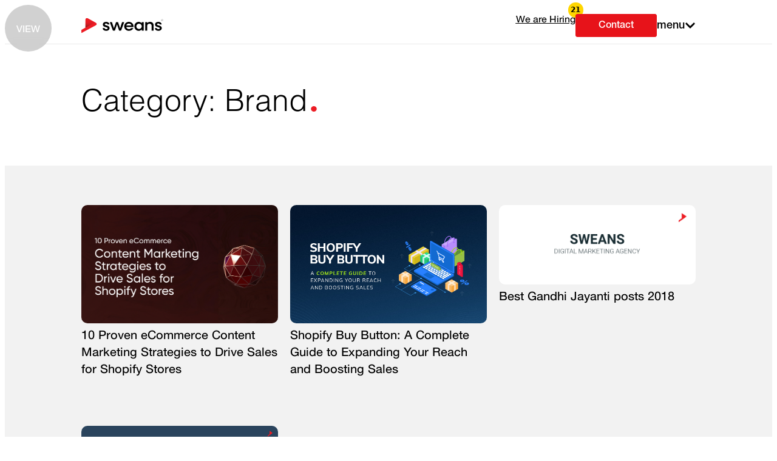

--- FILE ---
content_type: text/html; charset=UTF-8
request_url: https://www.sweans.com/category/brand/
body_size: 34340
content:
<!doctype html>
<html lang="en-US" prefix="og: https://ogp.me/ns#">

<head>

  <meta charset="UTF-8">
  <meta name="viewport" content="width=device-width, initial-scale=1">
  <link rel="profile" href="https://gmpg.org/xfn/11">

 <!--  integrate CookieYes with Consent Mode -->
  <script>
    window.dataLayer = window.dataLayer || [];
    function gtag() {
        dataLayer.push(arguments);
    }
    gtag("consent", "default", {
        ad_storage: "denied",
        ad_user_data: "denied", 
        ad_personalization: "denied",
        analytics_storage: "denied",
        functionality_storage: "denied",
        personalization_storage: "denied",
        security_storage: "granted",
        wait_for_update: 2000,
    });
    gtag("set", "ads_data_redaction", true);
    gtag("set", "url_passthrough", true);
</script>
<!--  integrate CookieYes with Consent Mode -->

 
  <!-- Google Tag Manager -->
  <script>(function (w, d, s, l, i) {
      w[l] = w[l] || []; w[l].push({
        'gtm.start':
          new Date().getTime(), event: 'gtm.js'
      }); var f = d.getElementsByTagName(s)[0],
        j = d.createElement(s), dl = l != 'dataLayer' ? '&l=' + l : ''; j.async = true; j.src =
          'https://www.googletagmanager.com/gtm.js?id=' + i + dl; f.parentNode.insertBefore(j, f);
    })(window, document, 'script', 'dataLayer', 'GTM-5PPJ5XK');</script>
  <!-- End Google Tag Manager -->

  <!-- Start cookieyes banner -->
  <script id="cookieyes" type="text/javascript"
    src="https://cdn-cookieyes.com/client_data/2f47ce66ffac4734cad018d2/script.js"></script>
  <!-- End cookieyes banner -->

  <!-- Hotjar Tracking Code for https://www.sweans.com/ -->
  <script>
    (function (h, o, t, j, a, r) {
      h.hj = h.hj || function () { (h.hj.q = h.hj.q || []).push(arguments) };
      h._hjSettings = { hjid: 3723509, hjsv: 6 };
      a = o.getElementsByTagName('head')[0];
      r = o.createElement('script'); r.async = 1;
      r.src = t + h._hjSettings.hjid + j + h._hjSettings.hjsv;
      a.appendChild(r);
    })(window, document, 'https://static.hotjar.com/c/hotjar-', '.js?sv=');
  </script>

   <!-- Facebook Pixel Code -->
   <script>
    !function (f, b, e, v, n, t, s) {
      if (f.fbq) return; n = f.fbq = function () {
        n.callMethod ?
          n.callMethod.apply(n, arguments) : n.queue.push(arguments)
      };
      if (!f._fbq) f._fbq = n; n.push = n; n.loaded = !0; n.version = '2.0';
      n.queue = []; t = b.createElement(e); t.async = !0;
      t.src = v; s = b.getElementsByTagName(e)[0];
      s.parentNode.insertBefore(t, s)
    }(window, document, 'script',
      'https://connect.facebook.net/en_US/fbevents.js');
    fbq('init', '1106205312876431');
    fbq('track', 'PageView');
  </script>
  <noscript><img class="facebookpxelcode" src="https://www.facebook.com/tr?id=1106205312876431&ev=PageView&noscript=1"
      alt="Facebook Pixel" /></noscript>
  <!-- End Facebook Pixel Code -->




  <link rel="alternate" hreflang="en" href="https://www.sweans.com/category/brand/" />
<link rel="alternate" hreflang="x-default" href="https://www.sweans.com/category/brand/" />

<!-- Search Engine Optimization by Rank Math PRO - https://rankmath.com/ -->
<title>Brand Archives | Sweans</title>
<meta name="robots" content="follow, index, max-snippet:-1, max-video-preview:-1, max-image-preview:large"/>
<link rel="canonical" href="https://www.sweans.com/category/brand/" />
<meta property="og:locale" content="en_US" />
<meta property="og:type" content="article" />
<meta property="og:title" content="Brand Archives | Sweans" />
<meta property="og:url" content="https://www.sweans.com/category/brand/" />
<meta property="og:site_name" content="Sweans Technologies" />
<meta property="og:image" content="https://www.sweans.com/wp-content/uploads/2024/05/Sweans-OG-Image.jpg" />
<meta property="og:image:secure_url" content="https://www.sweans.com/wp-content/uploads/2024/05/Sweans-OG-Image.jpg" />
<meta property="og:image:width" content="1200" />
<meta property="og:image:height" content="630" />
<meta property="og:image:type" content="image/jpeg" />
<meta name="twitter:card" content="summary_large_image" />
<meta name="twitter:title" content="Brand Archives | Sweans" />
<meta name="twitter:image" content="https://www.sweans.com/wp-content/uploads/2024/05/Sweans-OG-Image.jpg" />
<script type="application/ld+json" class="rank-math-schema-pro">{"@context":"https://schema.org","@graph":[{"@type":"Place","@id":"https://www.sweans.com/#place","address":{"@type":"PostalAddress","streetAddress":"3rd Floor, 86-90 Paul Street","addressLocality":"3rd Floor, 86-90 Paul Street","addressRegion":"London","postalCode":"EC2A4NE","addressCountry":"United Kingdom"}},{"@type":"ProfessionalService","@id":"https://www.sweans.com/#organization","name":"Sweans Technologies","url":"https://www.sweans.com","email":"ajay@sweans.com","address":{"@type":"PostalAddress","streetAddress":"3rd Floor, 86-90 Paul Street","addressLocality":"3rd Floor, 86-90 Paul Street","addressRegion":"London","postalCode":"EC2A4NE","addressCountry":"United Kingdom"},"logo":{"@type":"ImageObject","@id":"https://www.sweans.com/#logo","url":"http://www.sweans.com/wp-content/uploads/2022/12/Logo.png","contentUrl":"http://www.sweans.com/wp-content/uploads/2022/12/Logo.png","caption":"Sweans Technologies","inLanguage":"en-US"},"openingHours":["Monday,Tuesday,Wednesday,Thursday,Friday,Saturday,Sunday 09:00-17:00"],"location":{"@id":"https://www.sweans.com/#place"},"image":{"@id":"https://www.sweans.com/#logo"}},{"@type":"WebSite","@id":"https://www.sweans.com/#website","url":"https://www.sweans.com","name":"Sweans Technologies","alternateName":"Sweans","publisher":{"@id":"https://www.sweans.com/#organization"},"inLanguage":"en-US"},{"@type":"CollectionPage","@id":"https://www.sweans.com/category/brand/#webpage","url":"https://www.sweans.com/category/brand/","name":"Brand Archives | Sweans","isPartOf":{"@id":"https://www.sweans.com/#website"},"inLanguage":"en-US"}]}</script>
<!-- /Rank Math WordPress SEO plugin -->

<link rel='dns-prefetch' href='//js.stripe.com' />
<link rel='dns-prefetch' href='//checkout.stripe.com' />
<link rel="alternate" type="application/rss+xml" title="Sweans &raquo; Feed" href="https://www.sweans.com/feed/" />
<link rel="alternate" type="application/rss+xml" title="Sweans &raquo; Comments Feed" href="https://www.sweans.com/comments/feed/" />
<link rel="alternate" type="application/rss+xml" title="Sweans &raquo; Brand Category Feed" href="https://www.sweans.com/category/brand/feed/" />
<style id='wp-img-auto-sizes-contain-inline-css'>
img:is([sizes=auto i],[sizes^="auto," i]){contain-intrinsic-size:3000px 1500px}
/*# sourceURL=wp-img-auto-sizes-contain-inline-css */
</style>
<style id='wp-emoji-styles-inline-css'>

	img.wp-smiley, img.emoji {
		display: inline !important;
		border: none !important;
		box-shadow: none !important;
		height: 1em !important;
		width: 1em !important;
		margin: 0 0.07em !important;
		vertical-align: -0.1em !important;
		background: none !important;
		padding: 0 !important;
	}
/*# sourceURL=wp-emoji-styles-inline-css */
</style>
<link rel='stylesheet' id='mpp_gutenberg-css' href='https://www.sweans.com/wp-content/plugins/metronet-profile-picture/dist/blocks.style.build.css?ver=2.6.3' media='all' />
<style id='global-styles-inline-css'>
:root{--wp--preset--aspect-ratio--square: 1;--wp--preset--aspect-ratio--4-3: 4/3;--wp--preset--aspect-ratio--3-4: 3/4;--wp--preset--aspect-ratio--3-2: 3/2;--wp--preset--aspect-ratio--2-3: 2/3;--wp--preset--aspect-ratio--16-9: 16/9;--wp--preset--aspect-ratio--9-16: 9/16;--wp--preset--color--black: #000000;--wp--preset--color--cyan-bluish-gray: #abb8c3;--wp--preset--color--white: #ffffff;--wp--preset--color--pale-pink: #f78da7;--wp--preset--color--vivid-red: #cf2e2e;--wp--preset--color--luminous-vivid-orange: #ff6900;--wp--preset--color--luminous-vivid-amber: #fcb900;--wp--preset--color--light-green-cyan: #7bdcb5;--wp--preset--color--vivid-green-cyan: #00d084;--wp--preset--color--pale-cyan-blue: #8ed1fc;--wp--preset--color--vivid-cyan-blue: #0693e3;--wp--preset--color--vivid-purple: #9b51e0;--wp--preset--gradient--vivid-cyan-blue-to-vivid-purple: linear-gradient(135deg,rgb(6,147,227) 0%,rgb(155,81,224) 100%);--wp--preset--gradient--light-green-cyan-to-vivid-green-cyan: linear-gradient(135deg,rgb(122,220,180) 0%,rgb(0,208,130) 100%);--wp--preset--gradient--luminous-vivid-amber-to-luminous-vivid-orange: linear-gradient(135deg,rgb(252,185,0) 0%,rgb(255,105,0) 100%);--wp--preset--gradient--luminous-vivid-orange-to-vivid-red: linear-gradient(135deg,rgb(255,105,0) 0%,rgb(207,46,46) 100%);--wp--preset--gradient--very-light-gray-to-cyan-bluish-gray: linear-gradient(135deg,rgb(238,238,238) 0%,rgb(169,184,195) 100%);--wp--preset--gradient--cool-to-warm-spectrum: linear-gradient(135deg,rgb(74,234,220) 0%,rgb(151,120,209) 20%,rgb(207,42,186) 40%,rgb(238,44,130) 60%,rgb(251,105,98) 80%,rgb(254,248,76) 100%);--wp--preset--gradient--blush-light-purple: linear-gradient(135deg,rgb(255,206,236) 0%,rgb(152,150,240) 100%);--wp--preset--gradient--blush-bordeaux: linear-gradient(135deg,rgb(254,205,165) 0%,rgb(254,45,45) 50%,rgb(107,0,62) 100%);--wp--preset--gradient--luminous-dusk: linear-gradient(135deg,rgb(255,203,112) 0%,rgb(199,81,192) 50%,rgb(65,88,208) 100%);--wp--preset--gradient--pale-ocean: linear-gradient(135deg,rgb(255,245,203) 0%,rgb(182,227,212) 50%,rgb(51,167,181) 100%);--wp--preset--gradient--electric-grass: linear-gradient(135deg,rgb(202,248,128) 0%,rgb(113,206,126) 100%);--wp--preset--gradient--midnight: linear-gradient(135deg,rgb(2,3,129) 0%,rgb(40,116,252) 100%);--wp--preset--font-size--small: 13px;--wp--preset--font-size--medium: 20px;--wp--preset--font-size--large: 36px;--wp--preset--font-size--x-large: 42px;--wp--preset--spacing--20: 0.44rem;--wp--preset--spacing--30: 0.67rem;--wp--preset--spacing--40: 1rem;--wp--preset--spacing--50: 1.5rem;--wp--preset--spacing--60: 2.25rem;--wp--preset--spacing--70: 3.38rem;--wp--preset--spacing--80: 5.06rem;--wp--preset--shadow--natural: 6px 6px 9px rgba(0, 0, 0, 0.2);--wp--preset--shadow--deep: 12px 12px 50px rgba(0, 0, 0, 0.4);--wp--preset--shadow--sharp: 6px 6px 0px rgba(0, 0, 0, 0.2);--wp--preset--shadow--outlined: 6px 6px 0px -3px rgb(255, 255, 255), 6px 6px rgb(0, 0, 0);--wp--preset--shadow--crisp: 6px 6px 0px rgb(0, 0, 0);}:root { --wp--style--global--content-size: 800px;--wp--style--global--wide-size: 1200px; }:where(body) { margin: 0; }.wp-site-blocks > .alignleft { float: left; margin-right: 2em; }.wp-site-blocks > .alignright { float: right; margin-left: 2em; }.wp-site-blocks > .aligncenter { justify-content: center; margin-left: auto; margin-right: auto; }:where(.wp-site-blocks) > * { margin-block-start: 24px; margin-block-end: 0; }:where(.wp-site-blocks) > :first-child { margin-block-start: 0; }:where(.wp-site-blocks) > :last-child { margin-block-end: 0; }:root { --wp--style--block-gap: 24px; }:root :where(.is-layout-flow) > :first-child{margin-block-start: 0;}:root :where(.is-layout-flow) > :last-child{margin-block-end: 0;}:root :where(.is-layout-flow) > *{margin-block-start: 24px;margin-block-end: 0;}:root :where(.is-layout-constrained) > :first-child{margin-block-start: 0;}:root :where(.is-layout-constrained) > :last-child{margin-block-end: 0;}:root :where(.is-layout-constrained) > *{margin-block-start: 24px;margin-block-end: 0;}:root :where(.is-layout-flex){gap: 24px;}:root :where(.is-layout-grid){gap: 24px;}.is-layout-flow > .alignleft{float: left;margin-inline-start: 0;margin-inline-end: 2em;}.is-layout-flow > .alignright{float: right;margin-inline-start: 2em;margin-inline-end: 0;}.is-layout-flow > .aligncenter{margin-left: auto !important;margin-right: auto !important;}.is-layout-constrained > .alignleft{float: left;margin-inline-start: 0;margin-inline-end: 2em;}.is-layout-constrained > .alignright{float: right;margin-inline-start: 2em;margin-inline-end: 0;}.is-layout-constrained > .aligncenter{margin-left: auto !important;margin-right: auto !important;}.is-layout-constrained > :where(:not(.alignleft):not(.alignright):not(.alignfull)){max-width: var(--wp--style--global--content-size);margin-left: auto !important;margin-right: auto !important;}.is-layout-constrained > .alignwide{max-width: var(--wp--style--global--wide-size);}body .is-layout-flex{display: flex;}.is-layout-flex{flex-wrap: wrap;align-items: center;}.is-layout-flex > :is(*, div){margin: 0;}body .is-layout-grid{display: grid;}.is-layout-grid > :is(*, div){margin: 0;}body{padding-top: 0px;padding-right: 0px;padding-bottom: 0px;padding-left: 0px;}a:where(:not(.wp-element-button)){text-decoration: underline;}:root :where(.wp-element-button, .wp-block-button__link){background-color: #32373c;border-width: 0;color: #fff;font-family: inherit;font-size: inherit;font-style: inherit;font-weight: inherit;letter-spacing: inherit;line-height: inherit;padding-top: calc(0.667em + 2px);padding-right: calc(1.333em + 2px);padding-bottom: calc(0.667em + 2px);padding-left: calc(1.333em + 2px);text-decoration: none;text-transform: inherit;}.has-black-color{color: var(--wp--preset--color--black) !important;}.has-cyan-bluish-gray-color{color: var(--wp--preset--color--cyan-bluish-gray) !important;}.has-white-color{color: var(--wp--preset--color--white) !important;}.has-pale-pink-color{color: var(--wp--preset--color--pale-pink) !important;}.has-vivid-red-color{color: var(--wp--preset--color--vivid-red) !important;}.has-luminous-vivid-orange-color{color: var(--wp--preset--color--luminous-vivid-orange) !important;}.has-luminous-vivid-amber-color{color: var(--wp--preset--color--luminous-vivid-amber) !important;}.has-light-green-cyan-color{color: var(--wp--preset--color--light-green-cyan) !important;}.has-vivid-green-cyan-color{color: var(--wp--preset--color--vivid-green-cyan) !important;}.has-pale-cyan-blue-color{color: var(--wp--preset--color--pale-cyan-blue) !important;}.has-vivid-cyan-blue-color{color: var(--wp--preset--color--vivid-cyan-blue) !important;}.has-vivid-purple-color{color: var(--wp--preset--color--vivid-purple) !important;}.has-black-background-color{background-color: var(--wp--preset--color--black) !important;}.has-cyan-bluish-gray-background-color{background-color: var(--wp--preset--color--cyan-bluish-gray) !important;}.has-white-background-color{background-color: var(--wp--preset--color--white) !important;}.has-pale-pink-background-color{background-color: var(--wp--preset--color--pale-pink) !important;}.has-vivid-red-background-color{background-color: var(--wp--preset--color--vivid-red) !important;}.has-luminous-vivid-orange-background-color{background-color: var(--wp--preset--color--luminous-vivid-orange) !important;}.has-luminous-vivid-amber-background-color{background-color: var(--wp--preset--color--luminous-vivid-amber) !important;}.has-light-green-cyan-background-color{background-color: var(--wp--preset--color--light-green-cyan) !important;}.has-vivid-green-cyan-background-color{background-color: var(--wp--preset--color--vivid-green-cyan) !important;}.has-pale-cyan-blue-background-color{background-color: var(--wp--preset--color--pale-cyan-blue) !important;}.has-vivid-cyan-blue-background-color{background-color: var(--wp--preset--color--vivid-cyan-blue) !important;}.has-vivid-purple-background-color{background-color: var(--wp--preset--color--vivid-purple) !important;}.has-black-border-color{border-color: var(--wp--preset--color--black) !important;}.has-cyan-bluish-gray-border-color{border-color: var(--wp--preset--color--cyan-bluish-gray) !important;}.has-white-border-color{border-color: var(--wp--preset--color--white) !important;}.has-pale-pink-border-color{border-color: var(--wp--preset--color--pale-pink) !important;}.has-vivid-red-border-color{border-color: var(--wp--preset--color--vivid-red) !important;}.has-luminous-vivid-orange-border-color{border-color: var(--wp--preset--color--luminous-vivid-orange) !important;}.has-luminous-vivid-amber-border-color{border-color: var(--wp--preset--color--luminous-vivid-amber) !important;}.has-light-green-cyan-border-color{border-color: var(--wp--preset--color--light-green-cyan) !important;}.has-vivid-green-cyan-border-color{border-color: var(--wp--preset--color--vivid-green-cyan) !important;}.has-pale-cyan-blue-border-color{border-color: var(--wp--preset--color--pale-cyan-blue) !important;}.has-vivid-cyan-blue-border-color{border-color: var(--wp--preset--color--vivid-cyan-blue) !important;}.has-vivid-purple-border-color{border-color: var(--wp--preset--color--vivid-purple) !important;}.has-vivid-cyan-blue-to-vivid-purple-gradient-background{background: var(--wp--preset--gradient--vivid-cyan-blue-to-vivid-purple) !important;}.has-light-green-cyan-to-vivid-green-cyan-gradient-background{background: var(--wp--preset--gradient--light-green-cyan-to-vivid-green-cyan) !important;}.has-luminous-vivid-amber-to-luminous-vivid-orange-gradient-background{background: var(--wp--preset--gradient--luminous-vivid-amber-to-luminous-vivid-orange) !important;}.has-luminous-vivid-orange-to-vivid-red-gradient-background{background: var(--wp--preset--gradient--luminous-vivid-orange-to-vivid-red) !important;}.has-very-light-gray-to-cyan-bluish-gray-gradient-background{background: var(--wp--preset--gradient--very-light-gray-to-cyan-bluish-gray) !important;}.has-cool-to-warm-spectrum-gradient-background{background: var(--wp--preset--gradient--cool-to-warm-spectrum) !important;}.has-blush-light-purple-gradient-background{background: var(--wp--preset--gradient--blush-light-purple) !important;}.has-blush-bordeaux-gradient-background{background: var(--wp--preset--gradient--blush-bordeaux) !important;}.has-luminous-dusk-gradient-background{background: var(--wp--preset--gradient--luminous-dusk) !important;}.has-pale-ocean-gradient-background{background: var(--wp--preset--gradient--pale-ocean) !important;}.has-electric-grass-gradient-background{background: var(--wp--preset--gradient--electric-grass) !important;}.has-midnight-gradient-background{background: var(--wp--preset--gradient--midnight) !important;}.has-small-font-size{font-size: var(--wp--preset--font-size--small) !important;}.has-medium-font-size{font-size: var(--wp--preset--font-size--medium) !important;}.has-large-font-size{font-size: var(--wp--preset--font-size--large) !important;}.has-x-large-font-size{font-size: var(--wp--preset--font-size--x-large) !important;}
:root :where(.wp-block-pullquote){font-size: 1.5em;line-height: 1.6;}
/*# sourceURL=global-styles-inline-css */
</style>
<link rel='stylesheet' id='stripe-checkout-button-css' href='https://checkout.stripe.com/v3/checkout/button.css' media='all' />
<link rel='stylesheet' id='simpay-public-css' href='https://www.sweans.com/wp-content/plugins/stripe/includes/core/assets/css/simpay-public.min.css?ver=4.16.1' media='all' />
<link rel='stylesheet' id='wpml-legacy-horizontal-list-0-css' href='https://www.sweans.com/wp-content/plugins/sitepress-multilingual-cms/templates/language-switchers/legacy-list-horizontal/style.min.css?ver=1' media='all' />
<style id='wpml-legacy-horizontal-list-0-inline-css'>
.wpml-ls-statics-footer a, .wpml-ls-statics-footer .wpml-ls-sub-menu a, .wpml-ls-statics-footer .wpml-ls-sub-menu a:link, .wpml-ls-statics-footer li:not(.wpml-ls-current-language) .wpml-ls-link, .wpml-ls-statics-footer li:not(.wpml-ls-current-language) .wpml-ls-link:link {color:#444444;background-color:#ffffff;}.wpml-ls-statics-footer .wpml-ls-sub-menu a:hover,.wpml-ls-statics-footer .wpml-ls-sub-menu a:focus, .wpml-ls-statics-footer .wpml-ls-sub-menu a:link:hover, .wpml-ls-statics-footer .wpml-ls-sub-menu a:link:focus {color:#000000;background-color:#eeeeee;}.wpml-ls-statics-footer .wpml-ls-current-language > a {color:#444444;background-color:#ffffff;}.wpml-ls-statics-footer .wpml-ls-current-language:hover>a, .wpml-ls-statics-footer .wpml-ls-current-language>a:focus {color:#000000;background-color:#eeeeee;}
/*# sourceURL=wpml-legacy-horizontal-list-0-inline-css */
</style>
<link rel='stylesheet' id='cms-navigation-style-base-css' href='https://www.sweans.com/wp-content/plugins/wpml-cms-nav/res/css/cms-navigation-base.css?ver=1.5.6' media='screen' />
<link rel='stylesheet' id='cms-navigation-style-css' href='https://www.sweans.com/wp-content/plugins/wpml-cms-nav/res/css/cms-navigation.css?ver=1.5.6' media='screen' />
<link rel='stylesheet' id='parent-style-css' href='https://www.sweans.com/wp-content/themes/hello-elementor/style.css?ver=6.9' media='all' />
<link rel='stylesheet' id='child-style-css' href='https://www.sweans.com/wp-content/themes/hello-elementor-for-sweans-hello-elementor-child/style.css?ver=6.9' media='all' />
<link rel='stylesheet' id='sweans-home-style-css' href='https://www.sweans.com/wp-content/themes/hello-elementor-for-sweans-hello-elementor-child/css/home.css?ver=6.9' media='all' />
<link rel='stylesheet' id='hello-elementor-theme-style-css' href='https://www.sweans.com/wp-content/themes/hello-elementor/assets/css/theme.css?ver=3.4.4' media='all' />
<link rel='stylesheet' id='elementor-frontend-css' href='https://www.sweans.com/wp-content/uploads/elementor/css/custom-frontend.min.css?ver=1769319585' media='all' />
<link rel='stylesheet' id='widget-image-css' href='https://www.sweans.com/wp-content/plugins/elementor/assets/css/widget-image.min.css?ver=3.33.4' media='all' />
<link rel='stylesheet' id='widget-nav-menu-css' href='https://www.sweans.com/wp-content/uploads/elementor/css/custom-pro-widget-nav-menu.min.css?ver=1769319585' media='all' />
<link rel='stylesheet' id='widget-heading-css' href='https://www.sweans.com/wp-content/plugins/elementor/assets/css/widget-heading.min.css?ver=3.33.4' media='all' />
<link rel='stylesheet' id='widget-loop-common-css' href='https://www.sweans.com/wp-content/plugins/elementor-pro/assets/css/widget-loop-common.min.css?ver=3.32.3' media='all' />
<link rel='stylesheet' id='widget-loop-grid-css' href='https://www.sweans.com/wp-content/uploads/elementor/css/custom-pro-widget-loop-grid.min.css?ver=1769319585' media='all' />
<link rel='stylesheet' id='widget-form-css' href='https://www.sweans.com/wp-content/plugins/elementor-pro/assets/css/widget-form.min.css?ver=3.32.3' media='all' />
<link rel='stylesheet' id='e-motion-fx-css' href='https://www.sweans.com/wp-content/plugins/elementor-pro/assets/css/modules/motion-fx.min.css?ver=3.32.3' media='all' />
<link rel='stylesheet' id='widget-icon-list-css' href='https://www.sweans.com/wp-content/uploads/elementor/css/custom-widget-icon-list.min.css?ver=1769319585' media='all' />
<link rel='stylesheet' id='e-animation-slideInDown-css' href='https://www.sweans.com/wp-content/plugins/elementor/assets/lib/animations/styles/slideInDown.min.css?ver=3.33.4' media='all' />
<link rel='stylesheet' id='e-popup-css' href='https://www.sweans.com/wp-content/plugins/elementor-pro/assets/css/conditionals/popup.min.css?ver=3.32.3' media='all' />
<link rel='stylesheet' id='elementor-post-6-css' href='https://www.sweans.com/wp-content/uploads/elementor/css/post-6.css?ver=1769319585' media='all' />
<link rel='stylesheet' id='elementor-post-33-css' href='https://www.sweans.com/wp-content/uploads/elementor/css/post-33.css?ver=1769319586' media='all' />
<link rel='stylesheet' id='elementor-post-56-css' href='https://www.sweans.com/wp-content/uploads/elementor/css/post-56.css?ver=1769319586' media='all' />
<link rel='stylesheet' id='elementor-post-33923-css' href='https://www.sweans.com/wp-content/uploads/elementor/css/post-33923.css?ver=1769319853' media='all' />
<link rel='stylesheet' id='elementor-post-30478-css' href='https://www.sweans.com/wp-content/uploads/elementor/css/post-30478.css?ver=1769319586' media='all' />
<link rel='stylesheet' id='elementor-post-1080-css' href='https://www.sweans.com/wp-content/uploads/elementor/css/post-1080.css?ver=1769319586' media='all' />
<link rel='stylesheet' id='eael-general-css' href='https://www.sweans.com/wp-content/plugins/essential-addons-for-elementor-lite/assets/front-end/css/view/general.min.css?ver=6.5.4' media='all' />
<link rel='stylesheet' id='elementor-gf-local-roboto-css' href='https://www.sweans.com/wp-content/uploads/elementor/google-fonts/css/roboto.css?ver=1743655835' media='all' />
<link rel='stylesheet' id='elementor-gf-local-inter-css' href='https://www.sweans.com/wp-content/uploads/elementor/google-fonts/css/inter.css?ver=1743655844' media='all' />
<script id="wpml-cookie-js-extra">
var wpml_cookies = {"wp-wpml_current_language":{"value":"en","expires":1,"path":"/"}};
var wpml_cookies = {"wp-wpml_current_language":{"value":"en","expires":1,"path":"/"}};
//# sourceURL=wpml-cookie-js-extra
</script>
<script src="https://www.sweans.com/wp-content/plugins/sitepress-multilingual-cms/res/js/cookies/language-cookie.js?ver=486900" id="wpml-cookie-js" defer data-wp-strategy="defer"></script>
<script nitro-exclude id="nitropack-ajax-shortcodes-js-after">
let nitroAjaxShortcode = false
//# sourceURL=nitropack-ajax-shortcodes-js-after
</script>
<script src="https://www.sweans.com/wp-includes/js/jquery/jquery.min.js?ver=3.7.1" id="jquery-core-js"></script>
<script src="https://www.sweans.com/wp-includes/js/jquery/jquery-migrate.min.js?ver=3.4.1" id="jquery-migrate-js"></script>
<link rel="https://api.w.org/" href="https://www.sweans.com/wp-json/" /><link rel="alternate" title="JSON" type="application/json" href="https://www.sweans.com/wp-json/wp/v2/categories/126" /><link rel="EditURI" type="application/rsd+xml" title="RSD" href="https://www.sweans.com/xmlrpc.php?rsd" />
<meta name="generator" content="WordPress 6.9" />
<meta name="generator" content="WPML ver:4.8.6 stt:1,3,38,2;" />
<meta name="cdp-version" content="1.5.0" /><meta name="viewport" content="width=device-width, minimum-scale=1" /><meta name="ti-site-data" content="[base64]" /><meta name="generator" content="Elementor 3.33.4; features: e_font_icon_svg, additional_custom_breakpoints; settings: css_print_method-external, google_font-enabled, font_display-swap">
			<style>
				.e-con.e-parent:nth-of-type(n+4):not(.e-lazyloaded):not(.e-no-lazyload),
				.e-con.e-parent:nth-of-type(n+4):not(.e-lazyloaded):not(.e-no-lazyload) * {
					background-image: none !important;
				}
				@media screen and (max-height: 1024px) {
					.e-con.e-parent:nth-of-type(n+3):not(.e-lazyloaded):not(.e-no-lazyload),
					.e-con.e-parent:nth-of-type(n+3):not(.e-lazyloaded):not(.e-no-lazyload) * {
						background-image: none !important;
					}
				}
				@media screen and (max-height: 640px) {
					.e-con.e-parent:nth-of-type(n+2):not(.e-lazyloaded):not(.e-no-lazyload),
					.e-con.e-parent:nth-of-type(n+2):not(.e-lazyloaded):not(.e-no-lazyload) * {
						background-image: none !important;
					}
				}
			</style>
			<script id='nitro-telemetry-meta' nitro-exclude>window.NPTelemetryMetadata={missReason: (!window.NITROPACK_STATE ? 'page type not allowed (category)' : 'hit'),pageType: 'category',isEligibleForOptimization: false,}</script><script id='nitro-generic' nitro-exclude>(()=>{window.NitroPack=window.NitroPack||{coreVersion:"na",isCounted:!1};let e=document.createElement("script");if(e.src="https://nitroscripts.com/FavUYkwfTLOgnMRhkmnLjpRYbcZGKopQ",e.async=!0,e.id="nitro-script",document.head.appendChild(e),!window.NitroPack.isCounted){window.NitroPack.isCounted=!0;let t=()=>{navigator.sendBeacon("https://to.getnitropack.com/p",JSON.stringify({siteId:"FavUYkwfTLOgnMRhkmnLjpRYbcZGKopQ",url:window.location.href,isOptimized:!!window.IS_NITROPACK,coreVersion:"na",missReason:window.NPTelemetryMetadata?.missReason||"",pageType:window.NPTelemetryMetadata?.pageType||"",isEligibleForOptimization:!!window.NPTelemetryMetadata?.isEligibleForOptimization}))};(()=>{let e=()=>new Promise(e=>{"complete"===document.readyState?e():window.addEventListener("load",e)}),i=()=>new Promise(e=>{document.prerendering?document.addEventListener("prerenderingchange",e,{once:!0}):e()}),a=async()=>{await i(),await e(),t()};a()})(),window.addEventListener("pageshow",e=>{if(e.persisted){let i=document.prerendering||self.performance?.getEntriesByType?.("navigation")[0]?.activationStart>0;"visible"!==document.visibilityState||i||t()}})}})();</script><style type="text/css">.saboxplugin-wrap{-webkit-box-sizing:border-box;-moz-box-sizing:border-box;-ms-box-sizing:border-box;box-sizing:border-box;border:1px solid #eee;width:100%;clear:both;display:block;overflow:hidden;word-wrap:break-word;position:relative}.saboxplugin-wrap .saboxplugin-gravatar{float:left;padding:0 20px 20px 20px}.saboxplugin-wrap .saboxplugin-gravatar img{max-width:100px;height:auto;border-radius:0;}.saboxplugin-wrap .saboxplugin-authorname{font-size:18px;line-height:1;margin:20px 0 0 20px;display:block}.saboxplugin-wrap .saboxplugin-authorname a{text-decoration:none}.saboxplugin-wrap .saboxplugin-authorname a:focus{outline:0}.saboxplugin-wrap .saboxplugin-desc{display:block;margin:5px 20px}.saboxplugin-wrap .saboxplugin-desc a{text-decoration:underline}.saboxplugin-wrap .saboxplugin-desc p{margin:5px 0 12px}.saboxplugin-wrap .saboxplugin-web{margin:0 20px 15px;text-align:left}.saboxplugin-wrap .sab-web-position{text-align:right}.saboxplugin-wrap .saboxplugin-web a{color:#ccc;text-decoration:none}.saboxplugin-wrap .saboxplugin-socials{position:relative;display:block;background:#fcfcfc;padding:5px;border-top:1px solid #eee}.saboxplugin-wrap .saboxplugin-socials a svg{width:20px;height:20px}.saboxplugin-wrap .saboxplugin-socials a svg .st2{fill:#fff; transform-origin:center center;}.saboxplugin-wrap .saboxplugin-socials a svg .st1{fill:rgba(0,0,0,.3)}.saboxplugin-wrap .saboxplugin-socials a:hover{opacity:.8;-webkit-transition:opacity .4s;-moz-transition:opacity .4s;-o-transition:opacity .4s;transition:opacity .4s;box-shadow:none!important;-webkit-box-shadow:none!important}.saboxplugin-wrap .saboxplugin-socials .saboxplugin-icon-color{box-shadow:none;padding:0;border:0;-webkit-transition:opacity .4s;-moz-transition:opacity .4s;-o-transition:opacity .4s;transition:opacity .4s;display:inline-block;color:#fff;font-size:0;text-decoration:inherit;margin:5px;-webkit-border-radius:0;-moz-border-radius:0;-ms-border-radius:0;-o-border-radius:0;border-radius:0;overflow:hidden}.saboxplugin-wrap .saboxplugin-socials .saboxplugin-icon-grey{text-decoration:inherit;box-shadow:none;position:relative;display:-moz-inline-stack;display:inline-block;vertical-align:middle;zoom:1;margin:10px 5px;color:#444;fill:#444}.clearfix:after,.clearfix:before{content:' ';display:table;line-height:0;clear:both}.ie7 .clearfix{zoom:1}.saboxplugin-socials.sabox-colored .saboxplugin-icon-color .sab-twitch{border-color:#38245c}.saboxplugin-socials.sabox-colored .saboxplugin-icon-color .sab-behance{border-color:#003eb0}.saboxplugin-socials.sabox-colored .saboxplugin-icon-color .sab-deviantart{border-color:#036824}.saboxplugin-socials.sabox-colored .saboxplugin-icon-color .sab-digg{border-color:#00327c}.saboxplugin-socials.sabox-colored .saboxplugin-icon-color .sab-dribbble{border-color:#ba1655}.saboxplugin-socials.sabox-colored .saboxplugin-icon-color .sab-facebook{border-color:#1e2e4f}.saboxplugin-socials.sabox-colored .saboxplugin-icon-color .sab-flickr{border-color:#003576}.saboxplugin-socials.sabox-colored .saboxplugin-icon-color .sab-github{border-color:#264874}.saboxplugin-socials.sabox-colored .saboxplugin-icon-color .sab-google{border-color:#0b51c5}.saboxplugin-socials.sabox-colored .saboxplugin-icon-color .sab-html5{border-color:#902e13}.saboxplugin-socials.sabox-colored .saboxplugin-icon-color .sab-instagram{border-color:#1630aa}.saboxplugin-socials.sabox-colored .saboxplugin-icon-color .sab-linkedin{border-color:#00344f}.saboxplugin-socials.sabox-colored .saboxplugin-icon-color .sab-pinterest{border-color:#5b040e}.saboxplugin-socials.sabox-colored .saboxplugin-icon-color .sab-reddit{border-color:#992900}.saboxplugin-socials.sabox-colored .saboxplugin-icon-color .sab-rss{border-color:#a43b0a}.saboxplugin-socials.sabox-colored .saboxplugin-icon-color .sab-sharethis{border-color:#5d8420}.saboxplugin-socials.sabox-colored .saboxplugin-icon-color .sab-soundcloud{border-color:#995200}.saboxplugin-socials.sabox-colored .saboxplugin-icon-color .sab-spotify{border-color:#0f612c}.saboxplugin-socials.sabox-colored .saboxplugin-icon-color .sab-stackoverflow{border-color:#a95009}.saboxplugin-socials.sabox-colored .saboxplugin-icon-color .sab-steam{border-color:#006388}.saboxplugin-socials.sabox-colored .saboxplugin-icon-color .sab-user_email{border-color:#b84e05}.saboxplugin-socials.sabox-colored .saboxplugin-icon-color .sab-tumblr{border-color:#10151b}.saboxplugin-socials.sabox-colored .saboxplugin-icon-color .sab-twitter{border-color:#0967a0}.saboxplugin-socials.sabox-colored .saboxplugin-icon-color .sab-vimeo{border-color:#0d7091}.saboxplugin-socials.sabox-colored .saboxplugin-icon-color .sab-windows{border-color:#003f71}.saboxplugin-socials.sabox-colored .saboxplugin-icon-color .sab-whatsapp{border-color:#003f71}.saboxplugin-socials.sabox-colored .saboxplugin-icon-color .sab-wordpress{border-color:#0f3647}.saboxplugin-socials.sabox-colored .saboxplugin-icon-color .sab-yahoo{border-color:#14002d}.saboxplugin-socials.sabox-colored .saboxplugin-icon-color .sab-youtube{border-color:#900}.saboxplugin-socials.sabox-colored .saboxplugin-icon-color .sab-xing{border-color:#000202}.saboxplugin-socials.sabox-colored .saboxplugin-icon-color .sab-mixcloud{border-color:#2475a0}.saboxplugin-socials.sabox-colored .saboxplugin-icon-color .sab-vk{border-color:#243549}.saboxplugin-socials.sabox-colored .saboxplugin-icon-color .sab-medium{border-color:#00452c}.saboxplugin-socials.sabox-colored .saboxplugin-icon-color .sab-quora{border-color:#420e00}.saboxplugin-socials.sabox-colored .saboxplugin-icon-color .sab-meetup{border-color:#9b181c}.saboxplugin-socials.sabox-colored .saboxplugin-icon-color .sab-goodreads{border-color:#000}.saboxplugin-socials.sabox-colored .saboxplugin-icon-color .sab-snapchat{border-color:#999700}.saboxplugin-socials.sabox-colored .saboxplugin-icon-color .sab-500px{border-color:#00557f}.saboxplugin-socials.sabox-colored .saboxplugin-icon-color .sab-mastodont{border-color:#185886}.sabox-plus-item{margin-bottom:20px}@media screen and (max-width:480px){.saboxplugin-wrap{text-align:center}.saboxplugin-wrap .saboxplugin-gravatar{float:none;padding:20px 0;text-align:center;margin:0 auto;display:block}.saboxplugin-wrap .saboxplugin-gravatar img{float:none;display:inline-block;display:-moz-inline-stack;vertical-align:middle;zoom:1}.saboxplugin-wrap .saboxplugin-desc{margin:0 10px 20px;text-align:center}.saboxplugin-wrap .saboxplugin-authorname{text-align:center;margin:10px 0 20px}}body .saboxplugin-authorname a,body .saboxplugin-authorname a:hover{box-shadow:none;-webkit-box-shadow:none}a.sab-profile-edit{font-size:16px!important;line-height:1!important}.sab-edit-settings a,a.sab-profile-edit{color:#0073aa!important;box-shadow:none!important;-webkit-box-shadow:none!important}.sab-edit-settings{margin-right:15px;position:absolute;right:0;z-index:2;bottom:10px;line-height:20px}.sab-edit-settings i{margin-left:5px}.saboxplugin-socials{line-height:1!important}.rtl .saboxplugin-wrap .saboxplugin-gravatar{float:right}.rtl .saboxplugin-wrap .saboxplugin-authorname{display:flex;align-items:center}.rtl .saboxplugin-wrap .saboxplugin-authorname .sab-profile-edit{margin-right:10px}.rtl .sab-edit-settings{right:auto;left:0}img.sab-custom-avatar{max-width:75px;}.saboxplugin-wrap .saboxplugin-gravatar img {-webkit-border-radius:50%;-moz-border-radius:50%;-ms-border-radius:50%;-o-border-radius:50%;border-radius:50%;}.saboxplugin-wrap .saboxplugin-gravatar img {-webkit-border-radius:50%;-moz-border-radius:50%;-ms-border-radius:50%;-o-border-radius:50%;border-radius:50%;}.saboxplugin-wrap {margin-top:0px; margin-bottom:0px; padding: 0px 0px }.saboxplugin-wrap .saboxplugin-authorname {font-size:18px; line-height:25px;}.saboxplugin-wrap .saboxplugin-desc p, .saboxplugin-wrap .saboxplugin-desc {font-size:14px !important; line-height:21px !important;}.saboxplugin-wrap .saboxplugin-web {font-size:14px;}.saboxplugin-wrap .saboxplugin-socials a svg {width:18px;height:18px;}</style><link rel="icon" href="https://www.sweans.com/wp-content/uploads/2024/03/sweans-logo-favicon-1.svg" sizes="32x32" />
<link rel="icon" href="https://www.sweans.com/wp-content/uploads/2024/03/sweans-logo-favicon-1.svg" sizes="192x192" />
<link rel="apple-touch-icon" href="https://www.sweans.com/wp-content/uploads/2024/03/sweans-logo-favicon-1.svg" />
<meta name="msapplication-TileImage" content="https://www.sweans.com/wp-content/uploads/2024/03/sweans-logo-favicon-1.svg" />
		<style id="wp-custom-css">
			/* a[href*="nitropack.io"] {
  transform: translateY(2000px);
} */
#elementor-popup-modal-61576 .dialog-widget-content, #elementor-popup-modal-61576 .dialog-message, .elementor.elementor-61576.elementor-location-popup {
    border-radius: 10px;
}
.elementor-field-type-recaptcha_v3 .grecaptcha-badge {
    bottom: 70px!important;
}		</style>
		  <script type="application/ld+json">
  {
  "@context": "http://schema.org",
  "@type": "Organization",
  "url": "https://www.sweans.com/",
  "name": "Sweans | Award-winning eCommerce Agency & Shopify Experts",
  "description": "Leading eCommerce Agency in London, Sweans is a Shopify expert helping companies design, build, optimise, and scale eCommerce stores.",
  "logo": "https://www.sweans.com/wp-content/uploads/2024/03/Sweans-Logo.svg",
  "sameAs": [
    "https://www.linkedin.com/company/sweanstechnologies/ ",
"https://www.facebook.com/Sweanstechnologiesinc/",
"https://x.com/i/flow/login?redirect_after_login=%2Fsweanstech",
"https://auth.services.adobe.com/en_US/deeplink.html#/social-only",
"https://dribbble.com/sweans/",
"https://www.instagram.com/sweansdigital/?igsh=MWQ3eGk0a2hld3k4Nw%3D%3D"
  ],
  "aggregateRating": {
    "@type": "AggregateRating",
    "ratingValue": "4.8",
    "bestRating": "5.0",
    "ratingCount": "77"
  },
  "review": {
    "@type": "Review",
    "author": {
      "@type": "Person",
      "name": "UserReview"
    },
    "reviewRating": {
      "@type": "Rating",
      "ratingValue": "4.8"
    }
  }
}
</script>
<!-- Event snippet for Book Appoinment conversion page -->
<script>
  gtag('event', 'conversion', {
      'send_to': 'AW-802276197/mMSOCL-827gZEOWGx_4C',
      'value': 200.0,
      'currency': 'GBP'
  });
</script>
<script id="vtag-ai-js" async src="https://r2.leadsy.ai/tag.js" data-pid="11DZBAti7M9m9PvWu" data-version="062024"></script>

</head>

<body class="archive category category-brand category-126 wp-custom-logo wp-embed-responsive wp-theme-hello-elementor wp-child-theme-hello-elementor-for-sweans-hello-elementor-child hello-elementor-default elementor-page-33923 elementor-default elementor-template-full-width elementor-kit-6">
  <script>
     var Tawk_API = Tawk_API || {}, Tawk_LoadStart = new Date();
  (function () {
    var s1 = document.createElement("script"), s0 = document.getElementsByTagName("script")[0];
    s1.async = true;
    s1.src = 'https://embed.tawk.to/5ae6a7e1227d3d7edc24d4f8/default';
    s1.charset = 'UTF-8';
    s1.setAttribute('crossorigin', '*');
    s0.parentNode.insertBefore(s1, s0);
  })();
  </script>
  
    <div class="cursor-dot" data-custom-cursor>
    VIEW
  </div>
  <div class="cursor-outline"></div>
      <a class="skip-link screen-reader-text"
      href="#content">Skip to content</a>
  
  		<header data-elementor-type="header" data-elementor-id="33" class="elementor elementor-33 elementor-location-header" data-elementor-post-type="elementor_library">
			<div class="elementor-element elementor-element-4c75c2e e-flex e-con-boxed e-con e-parent" data-id="4c75c2e" data-element_type="container">
					<div class="e-con-inner">
				<div class="elementor-element elementor-element-90771ae elementor-widget-mobile__width-initial elementor-widget elementor-widget-theme-site-logo elementor-widget-image" data-id="90771ae" data-element_type="widget" data-widget_type="theme-site-logo.default">
				<div class="elementor-widget-container">
											<a href="https://www.sweans.com">
			<img width="186" height="37" src="https://www.sweans.com/wp-content/uploads/2024/03/Sweans-Logo.svg" class="attachment-full size-full wp-image-39250" alt="Sweans Logo" />				</a>
											</div>
				</div>
				<div class="elementor-element elementor-element-51d122d elementor-nav-menu--dropdown-none elementor-hidden-tablet elementor-hidden-mobile_extra elementor-hidden-mobile elementor-hidden-tablet_extra elementor-widget elementor-widget-nav-menu" data-id="51d122d" data-element_type="widget" data-settings="{&quot;layout&quot;:&quot;horizontal&quot;,&quot;submenu_icon&quot;:{&quot;value&quot;:&quot;&lt;svg aria-hidden=\&quot;true\&quot; class=\&quot;e-font-icon-svg e-fas-caret-down\&quot; viewBox=\&quot;0 0 320 512\&quot; xmlns=\&quot;http:\/\/www.w3.org\/2000\/svg\&quot;&gt;&lt;path d=\&quot;M31.3 192h257.3c17.8 0 26.7 21.5 14.1 34.1L174.1 354.8c-7.8 7.8-20.5 7.8-28.3 0L17.2 226.1C4.6 213.5 13.5 192 31.3 192z\&quot;&gt;&lt;\/path&gt;&lt;\/svg&gt;&quot;,&quot;library&quot;:&quot;fa-solid&quot;}}" data-widget_type="nav-menu.default">
				<div class="elementor-widget-container">
								<nav aria-label="Menu" class="elementor-nav-menu--main elementor-nav-menu__container elementor-nav-menu--layout-horizontal e--pointer-none">
				<ul id="menu-1-51d122d" class="elementor-nav-menu"><li class="menu-item menu-item-type-post_type menu-item-object-page menu-item-48"><a href="https://www.sweans.com/about/" class="elementor-item">About</a></li>
<li class="menu-item menu-item-type-post_type menu-item-object-page menu-item-1560"><a href="https://www.sweans.com/services/" class="elementor-item">Services</a></li>
<li class="menu-item menu-item-type-post_type menu-item-object-page menu-item-46"><a href="https://www.sweans.com/our-works/" class="elementor-item">Our Work</a></li>
<li class="menu-item menu-item-type-post_type menu-item-object-page menu-item-45"><a href="https://www.sweans.com/blog/" class="elementor-item">Blog</a></li>
</ul>			</nav>
						<nav class="elementor-nav-menu--dropdown elementor-nav-menu__container" aria-hidden="true">
				<ul id="menu-2-51d122d" class="elementor-nav-menu"><li class="menu-item menu-item-type-post_type menu-item-object-page menu-item-48"><a href="https://www.sweans.com/about/" class="elementor-item" tabindex="-1">About</a></li>
<li class="menu-item menu-item-type-post_type menu-item-object-page menu-item-1560"><a href="https://www.sweans.com/services/" class="elementor-item" tabindex="-1">Services</a></li>
<li class="menu-item menu-item-type-post_type menu-item-object-page menu-item-46"><a href="https://www.sweans.com/our-works/" class="elementor-item" tabindex="-1">Our Work</a></li>
<li class="menu-item menu-item-type-post_type menu-item-object-page menu-item-45"><a href="https://www.sweans.com/blog/" class="elementor-item" tabindex="-1">Blog</a></li>
</ul>			</nav>
						</div>
				</div>
		<div class="elementor-element elementor-element-4c425cb e-con-full elementor-hidden-mobile_extra elementor-hidden-mobile e-flex e-con e-child" data-id="4c425cb" data-element_type="container">
				<div class="elementor-element elementor-element-5ee0853 we-are-hiring-button pointer-cursor elementor-widget elementor-widget-button" data-id="5ee0853" data-element_type="widget" id="we-are-hiring-button" data-jobs-count="..." data-widget_type="button.default">
				<div class="elementor-widget-container">
									<div class="elementor-button-wrapper">
					<a class="elementor-button elementor-size-sm" role="button">
						<span class="elementor-button-content-wrapper">
									<span class="elementor-button-text">We are Hiring</span>
					</span>
					</a>
				</div>
								</div>
				</div>
				<div class="elementor-element elementor-element-049a519 elementor-align-center yellow-bubble-new elementor-mobile_extra-align-center elementor-mobile-align-left elementor-widget elementor-widget-button" data-id="049a519" data-element_type="widget" id="livechat-btn1" data-settings="{&quot;_animation_mobile&quot;:&quot;none&quot;}" aria-label="view all news" data-widget_type="button.default">
				<div class="elementor-widget-container">
									<div class="elementor-button-wrapper">
					<a class="elementor-button elementor-size-sm" role="button">
						<span class="elementor-button-content-wrapper">
						<span class="elementor-button-icon">
				<svg xmlns="http://www.w3.org/2000/svg" id="Layer_1" data-name="Layer 1" viewBox="0 0 1006.59 1006.59"><defs><style>      .cls-1 {        fill: #0c0c0c;      }      .cls-2 {        fill: #ffd600;      }    </style></defs><circle class="cls-2" cx="503.3" cy="503.3" r="503.3"></circle><g><path class="cls-1" d="M787.83,632.47c.27-1.52.56-3.1.89-4.67v-138.7c-1.8-21.55-16.27-42.59-36.05-52.39-15.97-7.91-35.4-7.29-54.2-6.7-8.6.27-17.5.56-25.82-.01l-2.8-.19.03-109.46c-2.39-29.74-25.33-54.59-54.61-59.19-104.79-1.15-216.78-1.18-342.36-.09-29.39,4.59-51.99,28.6-55.05,58.49v206.82c.38,1.69.69,3.39.99,5.04.46,2.54.9,4.94,1.57,7.3,7.82,27.36,33.9,46.91,62,46.4l2.89-.05.15,2.89c.34,6.51.14,13.28-.06,19.83-.21,7-.44,14.24.03,20.99.42,6.08,2.64,10.87,6.24,13.49,3.12,2.27,7.29,2.89,12.09,1.79l101.55-58.94h15.82l.09,2.9c.17,5.24.08,10.58,0,15.75-.23,13.81-.46,28.08,4.32,41.06,8.69,23.6,30.73,40.17,56.19,42.24l135.88.14,83.52,58.03c5.25,1.71,9.88,1.37,13.42-.97,3.83-2.54,6.18-7.35,6.61-13.53.47-6.75.25-13.99.03-20.99-.2-6.55-.41-13.32-.06-19.83l.15-2.84h2.84c29.21-.02,54.83-19.67,62.29-47.78.59-2.23.99-4.46,1.42-6.83ZM399.85,557.38l-4.47,1.3-81.55,47.62v-36.49c-.07-1.09-1.87-5.41-2.8-6.67-4.84-6.59-13.07-6.24-21.79-5.86-3.55.15-7.22.31-10.67-.04-15.65-1.56-29.17-14.11-32.14-29.83l-.05-.48c-1.03-41.36-.88-83.48-.73-124.22.09-25.74.19-52.35-.01-78.5v-.11s0-.11,0-.11c1.18-17.2,12.69-30.87,29.33-34.83l.32-.08h.33c111.62-1.36,224.82-1.36,336.44,0h.31s.3.07.3.07c16.48,3.65,28.28,17.43,29.38,34.28v.2s0,199.02,0,199.02v.11c-1.36,18.35-15.65,32.9-33.99,34.59h-.28s-207.97.05-207.97.05ZM761.1,561.2c-.55,20.34-1.12,41.37-.15,61.45v.14s0,.14,0,.14c-.83,19.4-15.41,34.66-34.67,36.28-3.17.27-6.55.14-9.81.02-11.28-.42-18.4-.11-22.14,7.8-.47.99-1.41,3.56-1.57,4.33v34.07l-62.36-43.62-3.78-1.82c-29.39-1.02-59.44-.86-88.49-.7-17.26.09-35.1.19-52.63.03h-.21c-8.83-.7-16.4-3.6-22.47-8.62-14.48-11.95-13.86-28.16-13.26-43.84.2-5.31.41-10.79.02-16-.07-1.06.06-4.49,4.43-5.53l.34-.08h.35l156.35-.13c30.95-2.61,56.79-28.69,58.85-59.42.71-10.63.38-21.94.06-32.88-.29-9.98-.59-20.31-.12-30.21l.03-.57,1.9-4.23h53.77c19.83,0,34.32,18.77,35.41,36.31,1.37,21.92.75,44.88.15,67.09Z"></path><path class="cls-1" d="M441,404.79c-14.27,1.7-20.39,13.91-19.07,25.1,1.3,11.01,9.69,21.29,25.47,19.43,7.79-.92,13.71-5.22,16.67-12.11,3.4-7.92,2.29-17.78-2.77-24.55-3.22-4.31-9.35-9.16-20.31-7.86Z"></path><path class="cls-1" d="M547.05,413.93c-4.38-6.9-11.84-10.14-21.02-9.13-13.53,1.49-19.51,12.37-19.44,22.5.1,13.99,9.74,21.17,19.25,22.07,9.57.91,17.2-2.44,21.49-9.43,4.69-7.65,4.58-18.35-.27-26Z"></path><path class="cls-1" d="M380.73,422.12c-2.21-9.71-10.57-18.82-24.27-17.32-9.02.99-15.45,5.72-18.12,13.32-3.04,8.66-.56,19.62,5.89,26.08,5.72,5.72,13.69,7.17,22.46,4.08,12.79-4.5,16.27-16.38,14.04-26.15Z"></path></g></svg>			</span>
									<span class="elementor-button-text">Live Chat</span>
					</span>
					</a>
				</div>
								</div>
				</div>
				<div class="elementor-element elementor-element-37eedaa elementor-align-center elementor-hidden-mobile elementor-widget elementor-widget-button" data-id="37eedaa" data-element_type="widget" data-widget_type="button.default">
				<div class="elementor-widget-container">
									<div class="elementor-button-wrapper">
					<a class="elementor-button elementor-button-link elementor-size-sm" href="https://www.sweans.com/contact-us/">
						<span class="elementor-button-content-wrapper">
									<span class="elementor-button-text">Contact</span>
					</span>
					</a>
				</div>
								</div>
				</div>
				</div>
				<div class="elementor-element elementor-element-0b4552f elementor-align-center elementor-hidden-desktop elementor-hidden-laptop open-mobile-menu hide-on-desktop pointer-cursor elementor-hidden-breakpoint1 elementor-hidden-breakpoint0 elementor-widget elementor-widget-button" data-id="0b4552f" data-element_type="widget" data-widget_type="button.default">
				<div class="elementor-widget-container">
									<div class="elementor-button-wrapper">
					<a class="elementor-button elementor-button-link elementor-size-sm" href="#">
						<span class="elementor-button-content-wrapper">
						<span class="elementor-button-icon">
				<svg aria-hidden="true" class="e-font-icon-svg e-fas-chevron-down" viewBox="0 0 448 512" xmlns="http://www.w3.org/2000/svg"><path d="M207.029 381.476L12.686 187.132c-9.373-9.373-9.373-24.569 0-33.941l22.667-22.667c9.357-9.357 24.522-9.375 33.901-.04L224 284.505l154.745-154.021c9.379-9.335 24.544-9.317 33.901.04l22.667 22.667c9.373 9.373 9.373 24.569 0 33.941L240.971 381.476c-9.373 9.372-24.569 9.372-33.942 0z"></path></svg>			</span>
									<span class="elementor-button-text">menu</span>
					</span>
					</a>
				</div>
								</div>
				</div>
					</div>
				</div>
		<div class="elementor-element elementor-element-ffb636d e-con-full e-flex e-con e-parent" data-id="ffb636d" data-element_type="container" id="dedicated-job-post" data-settings="{&quot;background_background&quot;:&quot;classic&quot;,&quot;position&quot;:&quot;fixed&quot;}">
		<div class="elementor-element elementor-element-ee1577c e-con-full close-job-layer e-flex e-con e-child" data-id="ee1577c" data-element_type="container" id="job-listings-inner" data-settings="{&quot;position&quot;:&quot;absolute&quot;}">
		<div class="elementor-element elementor-element-4e9beab e-con-full carrer-page-first-section e-flex e-con e-child" data-id="4e9beab" data-element_type="container">
		<div class="elementor-element elementor-element-0350bb4 e-con-full e-flex e-con e-child" data-id="0350bb4" data-element_type="container" data-settings="{&quot;background_background&quot;:&quot;classic&quot;}">
				<div class="elementor-element elementor-element-7738727 elementor-widget elementor-widget-heading" data-id="7738727" data-element_type="widget" tabindex="0" data-widget_type="heading.default">
				<div class="elementor-widget-container">
					<h2 class="elementor-heading-title elementor-size-default">Join the Team</h2>				</div>
				</div>
				<div class="elementor-element elementor-element-25cec8a elementor-widget elementor-widget-heading" data-id="25cec8a" data-element_type="widget" tabindex="0" data-widget_type="heading.default">
				<div class="elementor-widget-container">
					<h2 class="elementor-heading-title elementor-size-default">We’re Looking for the best
talent to join our team<span>.</span></h2>				</div>
				</div>
				<div class="elementor-element elementor-element-f07b5d4 elementor-widget elementor-widget-text-editor" data-id="f07b5d4" data-element_type="widget" tabindex="0" data-widget_type="text-editor.default">
				<div class="elementor-widget-container">
									<p>See the available job positions below</p>								</div>
				</div>
				<div class="elementor-element elementor-element-3bfde1d elementor-grid-1 elementor-grid-tablet-1 elementor-grid-mobile-1 elementor-widget elementor-widget-loop-grid" data-id="3bfde1d" data-element_type="widget" id="joblist-loop" data-settings="{&quot;template_id&quot;:625,&quot;columns&quot;:1,&quot;row_gap&quot;:{&quot;unit&quot;:&quot;px&quot;,&quot;size&quot;:0,&quot;sizes&quot;:[]},&quot;columns_tablet&quot;:1,&quot;_skin&quot;:&quot;post&quot;,&quot;columns_mobile&quot;:&quot;1&quot;,&quot;edit_handle_selector&quot;:&quot;[data-elementor-type=\&quot;loop-item\&quot;]&quot;,&quot;row_gap_breakpoint1&quot;:{&quot;unit&quot;:&quot;px&quot;,&quot;size&quot;:&quot;&quot;,&quot;sizes&quot;:[]},&quot;row_gap_breakpoint0&quot;:{&quot;unit&quot;:&quot;px&quot;,&quot;size&quot;:&quot;&quot;,&quot;sizes&quot;:[]},&quot;row_gap_laptop&quot;:{&quot;unit&quot;:&quot;px&quot;,&quot;size&quot;:&quot;&quot;,&quot;sizes&quot;:[]},&quot;row_gap_tablet_extra&quot;:{&quot;unit&quot;:&quot;px&quot;,&quot;size&quot;:&quot;&quot;,&quot;sizes&quot;:[]},&quot;row_gap_tablet&quot;:{&quot;unit&quot;:&quot;px&quot;,&quot;size&quot;:&quot;&quot;,&quot;sizes&quot;:[]},&quot;row_gap_mobile_extra&quot;:{&quot;unit&quot;:&quot;px&quot;,&quot;size&quot;:&quot;&quot;,&quot;sizes&quot;:[]},&quot;row_gap_mobile&quot;:{&quot;unit&quot;:&quot;px&quot;,&quot;size&quot;:&quot;&quot;,&quot;sizes&quot;:[]}}" data-widget_type="loop-grid.post">
				<div class="elementor-widget-container">
							<div class="elementor-loop-container elementor-grid" role="list">
		<style id="loop-625">.elementor-625 .elementor-element.elementor-element-9b89c85{--display:flex;--flex-direction:row;--container-widget-width:calc( ( 1 - var( --container-widget-flex-grow ) ) * 100% );--container-widget-height:100%;--container-widget-flex-grow:1;--container-widget-align-self:stretch;--flex-wrap-mobile:wrap;--justify-content:space-between;--align-items:center;--gap:0px 0px;--row-gap:0px;--column-gap:0px;border-style:solid;--border-style:solid;border-width:1px 0px 0px 0px;--border-top-width:1px;--border-right-width:0px;--border-bottom-width:0px;--border-left-width:0px;border-color:#80808061;--border-color:#80808061;--padding-top:0px;--padding-bottom:0px;--padding-left:0px;--padding-right:0px;}.elementor-widget-theme-post-title .elementor-heading-title{font-family:var( --e-global-typography-primary-font-family ), Sans-serif;font-size:var( --e-global-typography-primary-font-size );font-weight:var( --e-global-typography-primary-font-weight );color:var( --e-global-color-primary );}.elementor-625 .elementor-element.elementor-element-e927948{width:100%;max-width:100%;}.elementor-625 .elementor-element.elementor-element-e927948 > .elementor-widget-container{padding:25px 0px 25px 0px;}.elementor-625 .elementor-element.elementor-element-e927948 .elementor-heading-title{font-family:"Helvetica Neue", Sans-serif;font-size:24px;font-weight:400;}.elementor-widget-button .elementor-button{background-color:var( --e-global-color-accent );font-family:var( --e-global-typography-accent-font-family ), Sans-serif;font-weight:var( --e-global-typography-accent-font-weight );}.elementor-625 .elementor-element.elementor-element-642fb4a .elementor-button{background-color:#FFFFFF;fill:var( --e-global-color-primary );color:var( --e-global-color-primary );padding:20px 5px 20px 5px;}@media(max-width:1680px){.elementor-widget-theme-post-title .elementor-heading-title{font-size:var( --e-global-typography-primary-font-size );}}@media(max-width:1440px){.elementor-widget-theme-post-title .elementor-heading-title{font-size:var( --e-global-typography-primary-font-size );}.elementor-625 .elementor-element.elementor-element-e927948 .elementor-heading-title{font-size:19px;}}@media(max-width:1366px){.elementor-widget-theme-post-title .elementor-heading-title{font-size:var( --e-global-typography-primary-font-size );}.elementor-625 .elementor-element.elementor-element-e927948 > .elementor-widget-container{padding:20px 0px 20px 0px;}.elementor-625 .elementor-element.elementor-element-e927948 .elementor-heading-title{font-size:18px;}}@media(max-width:1280px){.elementor-625 .elementor-element.elementor-element-e927948 .elementor-heading-title{font-size:20px;line-height:1.3;}}@media(max-width:1024px){.elementor-widget-theme-post-title .elementor-heading-title{font-size:var( --e-global-typography-primary-font-size );}.elementor-625 .elementor-element.elementor-element-e927948 .elementor-heading-title{font-size:16px;}}@media(max-width:767px){.elementor-625 .elementor-element.elementor-element-9b89c85{--flex-wrap:nowrap;}.elementor-widget-theme-post-title .elementor-heading-title{font-size:var( --e-global-typography-primary-font-size );}.elementor-625 .elementor-element.elementor-element-e927948 .elementor-heading-title{font-size:22px;}}</style>		<div data-elementor-type="loop-item" data-elementor-id="625" class="elementor elementor-625 e-loop-item e-loop-item-61471 post-61471 job type-job status-publish format-standard hentry" data-elementor-post-type="elementor_library" data-custom-edit-handle="1">
			<div class="elementor-element elementor-element-9b89c85 e-con-full pointer-cursor career-option-button e-flex e-con e-parent" data-id="9b89c85" data-element_type="container" tabindex="0">
				<div class="elementor-element elementor-element-e927948 elementor-widget__width-inherit dedicated-job-post elementor-widget elementor-widget-theme-post-title elementor-page-title elementor-widget-heading" data-id="e927948" data-element_type="widget" data-job-id="61471" data-widget_type="theme-post-title.default">
				<div class="elementor-widget-container">
					<h3 class="elementor-heading-title elementor-size-default">Full Stack Laravel Developer (3+ years)</h3>				</div>
				</div>
				<div class="elementor-element elementor-element-642fb4a dedicated-job-post elementor-hidden-mobile elementor-widget elementor-widget-button" data-id="642fb4a" data-element_type="widget" data-job-id="61471" data-widget_type="button.default">
				<div class="elementor-widget-container">
									<div class="elementor-button-wrapper">
					<a class="elementor-button elementor-size-sm" role="button">
						<span class="elementor-button-content-wrapper">
						<span class="elementor-button-icon">
				<svg xmlns="http://www.w3.org/2000/svg" width="20" height="27" viewBox="0 0 20 27" fill="none"><path d="M9.11612 25.8839C9.60427 26.372 10.3957 26.372 10.8839 25.8839L18.8388 17.9289C19.327 17.4408 19.327 16.6493 18.8388 16.1612C18.3507 15.673 17.5592 15.673 17.0711 16.1612L10 23.2322L2.92893 16.1612C2.44078 15.673 1.64932 15.673 1.16117 16.1612C0.673011 16.6493 0.673011 17.4408 1.16117 17.9289L9.11612 25.8839ZM8.75 5.46393e-08L8.75 25L11.25 25L11.25 -5.46393e-08L8.75 5.46393e-08Z" fill="black"></path></svg>			</span>
								</span>
					</a>
				</div>
								</div>
				</div>
				</div>
				</div>
				<div data-elementor-type="loop-item" data-elementor-id="625" class="elementor elementor-625 e-loop-item e-loop-item-61467 post-61467 job type-job status-publish format-standard hentry" data-elementor-post-type="elementor_library" data-custom-edit-handle="1">
			<div class="elementor-element elementor-element-9b89c85 e-con-full pointer-cursor career-option-button e-flex e-con e-parent" data-id="9b89c85" data-element_type="container" tabindex="0">
				<div class="elementor-element elementor-element-e927948 elementor-widget__width-inherit dedicated-job-post elementor-widget elementor-widget-theme-post-title elementor-page-title elementor-widget-heading" data-id="e927948" data-element_type="widget" data-job-id="61467" data-widget_type="theme-post-title.default">
				<div class="elementor-widget-container">
					<h3 class="elementor-heading-title elementor-size-default">Paid Ads Manager (Performance Marketing Specialist)</h3>				</div>
				</div>
				<div class="elementor-element elementor-element-642fb4a dedicated-job-post elementor-hidden-mobile elementor-widget elementor-widget-button" data-id="642fb4a" data-element_type="widget" data-job-id="61467" data-widget_type="button.default">
				<div class="elementor-widget-container">
									<div class="elementor-button-wrapper">
					<a class="elementor-button elementor-size-sm" role="button">
						<span class="elementor-button-content-wrapper">
						<span class="elementor-button-icon">
				<svg xmlns="http://www.w3.org/2000/svg" width="20" height="27" viewBox="0 0 20 27" fill="none"><path d="M9.11612 25.8839C9.60427 26.372 10.3957 26.372 10.8839 25.8839L18.8388 17.9289C19.327 17.4408 19.327 16.6493 18.8388 16.1612C18.3507 15.673 17.5592 15.673 17.0711 16.1612L10 23.2322L2.92893 16.1612C2.44078 15.673 1.64932 15.673 1.16117 16.1612C0.673011 16.6493 0.673011 17.4408 1.16117 17.9289L9.11612 25.8839ZM8.75 5.46393e-08L8.75 25L11.25 25L11.25 -5.46393e-08L8.75 5.46393e-08Z" fill="black"></path></svg>			</span>
								</span>
					</a>
				</div>
								</div>
				</div>
				</div>
				</div>
				<div data-elementor-type="loop-item" data-elementor-id="625" class="elementor elementor-625 e-loop-item e-loop-item-45415 post-45415 job type-job status-publish format-standard hentry" data-elementor-post-type="elementor_library" data-custom-edit-handle="1">
			<div class="elementor-element elementor-element-9b89c85 e-con-full pointer-cursor career-option-button e-flex e-con e-parent" data-id="9b89c85" data-element_type="container" tabindex="0">
				<div class="elementor-element elementor-element-e927948 elementor-widget__width-inherit dedicated-job-post elementor-widget elementor-widget-theme-post-title elementor-page-title elementor-widget-heading" data-id="e927948" data-element_type="widget" data-job-id="45415" data-widget_type="theme-post-title.default">
				<div class="elementor-widget-container">
					<h3 class="elementor-heading-title elementor-size-default">Graphic Designer</h3>				</div>
				</div>
				<div class="elementor-element elementor-element-642fb4a dedicated-job-post elementor-hidden-mobile elementor-widget elementor-widget-button" data-id="642fb4a" data-element_type="widget" data-job-id="45415" data-widget_type="button.default">
				<div class="elementor-widget-container">
									<div class="elementor-button-wrapper">
					<a class="elementor-button elementor-size-sm" role="button">
						<span class="elementor-button-content-wrapper">
						<span class="elementor-button-icon">
				<svg xmlns="http://www.w3.org/2000/svg" width="20" height="27" viewBox="0 0 20 27" fill="none"><path d="M9.11612 25.8839C9.60427 26.372 10.3957 26.372 10.8839 25.8839L18.8388 17.9289C19.327 17.4408 19.327 16.6493 18.8388 16.1612C18.3507 15.673 17.5592 15.673 17.0711 16.1612L10 23.2322L2.92893 16.1612C2.44078 15.673 1.64932 15.673 1.16117 16.1612C0.673011 16.6493 0.673011 17.4408 1.16117 17.9289L9.11612 25.8839ZM8.75 5.46393e-08L8.75 25L11.25 25L11.25 -5.46393e-08L8.75 5.46393e-08Z" fill="black"></path></svg>			</span>
								</span>
					</a>
				</div>
								</div>
				</div>
				</div>
				</div>
				<div data-elementor-type="loop-item" data-elementor-id="625" class="elementor elementor-625 e-loop-item e-loop-item-45402 post-45402 job type-job status-publish format-standard hentry" data-elementor-post-type="elementor_library" data-custom-edit-handle="1">
			<div class="elementor-element elementor-element-9b89c85 e-con-full pointer-cursor career-option-button e-flex e-con e-parent" data-id="9b89c85" data-element_type="container" tabindex="0">
				<div class="elementor-element elementor-element-e927948 elementor-widget__width-inherit dedicated-job-post elementor-widget elementor-widget-theme-post-title elementor-page-title elementor-widget-heading" data-id="e927948" data-element_type="widget" data-job-id="45402" data-widget_type="theme-post-title.default">
				<div class="elementor-widget-container">
					<h3 class="elementor-heading-title elementor-size-default">Shopify Developer</h3>				</div>
				</div>
				<div class="elementor-element elementor-element-642fb4a dedicated-job-post elementor-hidden-mobile elementor-widget elementor-widget-button" data-id="642fb4a" data-element_type="widget" data-job-id="45402" data-widget_type="button.default">
				<div class="elementor-widget-container">
									<div class="elementor-button-wrapper">
					<a class="elementor-button elementor-size-sm" role="button">
						<span class="elementor-button-content-wrapper">
						<span class="elementor-button-icon">
				<svg xmlns="http://www.w3.org/2000/svg" width="20" height="27" viewBox="0 0 20 27" fill="none"><path d="M9.11612 25.8839C9.60427 26.372 10.3957 26.372 10.8839 25.8839L18.8388 17.9289C19.327 17.4408 19.327 16.6493 18.8388 16.1612C18.3507 15.673 17.5592 15.673 17.0711 16.1612L10 23.2322L2.92893 16.1612C2.44078 15.673 1.64932 15.673 1.16117 16.1612C0.673011 16.6493 0.673011 17.4408 1.16117 17.9289L9.11612 25.8839ZM8.75 5.46393e-08L8.75 25L11.25 25L11.25 -5.46393e-08L8.75 5.46393e-08Z" fill="black"></path></svg>			</span>
								</span>
					</a>
				</div>
								</div>
				</div>
				</div>
				</div>
				<div data-elementor-type="loop-item" data-elementor-id="625" class="elementor elementor-625 e-loop-item e-loop-item-45394 post-45394 job type-job status-publish format-standard hentry" data-elementor-post-type="elementor_library" data-custom-edit-handle="1">
			<div class="elementor-element elementor-element-9b89c85 e-con-full pointer-cursor career-option-button e-flex e-con e-parent" data-id="9b89c85" data-element_type="container" tabindex="0">
				<div class="elementor-element elementor-element-e927948 elementor-widget__width-inherit dedicated-job-post elementor-widget elementor-widget-theme-post-title elementor-page-title elementor-widget-heading" data-id="e927948" data-element_type="widget" data-job-id="45394" data-widget_type="theme-post-title.default">
				<div class="elementor-widget-container">
					<h3 class="elementor-heading-title elementor-size-default">Quality Engineer</h3>				</div>
				</div>
				<div class="elementor-element elementor-element-642fb4a dedicated-job-post elementor-hidden-mobile elementor-widget elementor-widget-button" data-id="642fb4a" data-element_type="widget" data-job-id="45394" data-widget_type="button.default">
				<div class="elementor-widget-container">
									<div class="elementor-button-wrapper">
					<a class="elementor-button elementor-size-sm" role="button">
						<span class="elementor-button-content-wrapper">
						<span class="elementor-button-icon">
				<svg xmlns="http://www.w3.org/2000/svg" width="20" height="27" viewBox="0 0 20 27" fill="none"><path d="M9.11612 25.8839C9.60427 26.372 10.3957 26.372 10.8839 25.8839L18.8388 17.9289C19.327 17.4408 19.327 16.6493 18.8388 16.1612C18.3507 15.673 17.5592 15.673 17.0711 16.1612L10 23.2322L2.92893 16.1612C2.44078 15.673 1.64932 15.673 1.16117 16.1612C0.673011 16.6493 0.673011 17.4408 1.16117 17.9289L9.11612 25.8839ZM8.75 5.46393e-08L8.75 25L11.25 25L11.25 -5.46393e-08L8.75 5.46393e-08Z" fill="black"></path></svg>			</span>
								</span>
					</a>
				</div>
								</div>
				</div>
				</div>
				</div>
				<div data-elementor-type="loop-item" data-elementor-id="625" class="elementor elementor-625 e-loop-item e-loop-item-617 post-617 job type-job status-publish format-standard hentry" data-elementor-post-type="elementor_library" data-custom-edit-handle="1">
			<div class="elementor-element elementor-element-9b89c85 e-con-full pointer-cursor career-option-button e-flex e-con e-parent" data-id="9b89c85" data-element_type="container" tabindex="0">
				<div class="elementor-element elementor-element-e927948 elementor-widget__width-inherit dedicated-job-post elementor-widget elementor-widget-theme-post-title elementor-page-title elementor-widget-heading" data-id="e927948" data-element_type="widget" data-job-id="617" data-widget_type="theme-post-title.default">
				<div class="elementor-widget-container">
					<h3 class="elementor-heading-title elementor-size-default">Senior Sales Executive</h3>				</div>
				</div>
				<div class="elementor-element elementor-element-642fb4a dedicated-job-post elementor-hidden-mobile elementor-widget elementor-widget-button" data-id="642fb4a" data-element_type="widget" data-job-id="617" data-widget_type="button.default">
				<div class="elementor-widget-container">
									<div class="elementor-button-wrapper">
					<a class="elementor-button elementor-size-sm" role="button">
						<span class="elementor-button-content-wrapper">
						<span class="elementor-button-icon">
				<svg xmlns="http://www.w3.org/2000/svg" width="20" height="27" viewBox="0 0 20 27" fill="none"><path d="M9.11612 25.8839C9.60427 26.372 10.3957 26.372 10.8839 25.8839L18.8388 17.9289C19.327 17.4408 19.327 16.6493 18.8388 16.1612C18.3507 15.673 17.5592 15.673 17.0711 16.1612L10 23.2322L2.92893 16.1612C2.44078 15.673 1.64932 15.673 1.16117 16.1612C0.673011 16.6493 0.673011 17.4408 1.16117 17.9289L9.11612 25.8839ZM8.75 5.46393e-08L8.75 25L11.25 25L11.25 -5.46393e-08L8.75 5.46393e-08Z" fill="black"></path></svg>			</span>
								</span>
					</a>
				</div>
								</div>
				</div>
				</div>
				</div>
				<div data-elementor-type="loop-item" data-elementor-id="625" class="elementor elementor-625 e-loop-item e-loop-item-609 post-609 job type-job status-publish format-standard hentry" data-elementor-post-type="elementor_library" data-custom-edit-handle="1">
			<div class="elementor-element elementor-element-9b89c85 e-con-full pointer-cursor career-option-button e-flex e-con e-parent" data-id="9b89c85" data-element_type="container" tabindex="0">
				<div class="elementor-element elementor-element-e927948 elementor-widget__width-inherit dedicated-job-post elementor-widget elementor-widget-theme-post-title elementor-page-title elementor-widget-heading" data-id="e927948" data-element_type="widget" data-job-id="609" data-widget_type="theme-post-title.default">
				<div class="elementor-widget-container">
					<h3 class="elementor-heading-title elementor-size-default">Buzz Research</h3>				</div>
				</div>
				<div class="elementor-element elementor-element-642fb4a dedicated-job-post elementor-hidden-mobile elementor-widget elementor-widget-button" data-id="642fb4a" data-element_type="widget" data-job-id="609" data-widget_type="button.default">
				<div class="elementor-widget-container">
									<div class="elementor-button-wrapper">
					<a class="elementor-button elementor-size-sm" role="button">
						<span class="elementor-button-content-wrapper">
						<span class="elementor-button-icon">
				<svg xmlns="http://www.w3.org/2000/svg" width="20" height="27" viewBox="0 0 20 27" fill="none"><path d="M9.11612 25.8839C9.60427 26.372 10.3957 26.372 10.8839 25.8839L18.8388 17.9289C19.327 17.4408 19.327 16.6493 18.8388 16.1612C18.3507 15.673 17.5592 15.673 17.0711 16.1612L10 23.2322L2.92893 16.1612C2.44078 15.673 1.64932 15.673 1.16117 16.1612C0.673011 16.6493 0.673011 17.4408 1.16117 17.9289L9.11612 25.8839ZM8.75 5.46393e-08L8.75 25L11.25 25L11.25 -5.46393e-08L8.75 5.46393e-08Z" fill="black"></path></svg>			</span>
								</span>
					</a>
				</div>
								</div>
				</div>
				</div>
				</div>
				<div data-elementor-type="loop-item" data-elementor-id="625" class="elementor elementor-625 e-loop-item e-loop-item-607 post-607 job type-job status-publish format-standard hentry" data-elementor-post-type="elementor_library" data-custom-edit-handle="1">
			<div class="elementor-element elementor-element-9b89c85 e-con-full pointer-cursor career-option-button e-flex e-con e-parent" data-id="9b89c85" data-element_type="container" tabindex="0">
				<div class="elementor-element elementor-element-e927948 elementor-widget__width-inherit dedicated-job-post elementor-widget elementor-widget-theme-post-title elementor-page-title elementor-widget-heading" data-id="e927948" data-element_type="widget" data-job-id="607" data-widget_type="theme-post-title.default">
				<div class="elementor-widget-container">
					<h3 class="elementor-heading-title elementor-size-default">Digital Business Analyst</h3>				</div>
				</div>
				<div class="elementor-element elementor-element-642fb4a dedicated-job-post elementor-hidden-mobile elementor-widget elementor-widget-button" data-id="642fb4a" data-element_type="widget" data-job-id="607" data-widget_type="button.default">
				<div class="elementor-widget-container">
									<div class="elementor-button-wrapper">
					<a class="elementor-button elementor-size-sm" role="button">
						<span class="elementor-button-content-wrapper">
						<span class="elementor-button-icon">
				<svg xmlns="http://www.w3.org/2000/svg" width="20" height="27" viewBox="0 0 20 27" fill="none"><path d="M9.11612 25.8839C9.60427 26.372 10.3957 26.372 10.8839 25.8839L18.8388 17.9289C19.327 17.4408 19.327 16.6493 18.8388 16.1612C18.3507 15.673 17.5592 15.673 17.0711 16.1612L10 23.2322L2.92893 16.1612C2.44078 15.673 1.64932 15.673 1.16117 16.1612C0.673011 16.6493 0.673011 17.4408 1.16117 17.9289L9.11612 25.8839ZM8.75 5.46393e-08L8.75 25L11.25 25L11.25 -5.46393e-08L8.75 5.46393e-08Z" fill="black"></path></svg>			</span>
								</span>
					</a>
				</div>
								</div>
				</div>
				</div>
				</div>
				</div>
		
						</div>
				</div>
				</div>
		<div class="elementor-element elementor-element-e19b205 e-con-full e-flex e-con e-child" data-id="e19b205" data-element_type="container" id="active-job-description" data-settings="{&quot;background_background&quot;:&quot;classic&quot;}" tabindex="0">
				</div>
		<div class="elementor-element elementor-element-0f6d27d e-con-full e-flex e-con e-child" data-id="0f6d27d" data-element_type="container" data-settings="{&quot;background_background&quot;:&quot;classic&quot;}">
				<div class="elementor-element elementor-element-decad7a elementor-widget elementor-widget-heading" data-id="decad7a" data-element_type="widget" tabindex="0" data-widget_type="heading.default">
				<div class="elementor-widget-container">
					<h2 class="elementor-heading-title elementor-size-default">Apply Now...</h2>				</div>
				</div>
				<div class="elementor-element elementor-element-f90be45 elementor-widget__width-initial elementor-button-align-start elementor-widget elementor-widget-form" data-id="f90be45" data-element_type="widget" data-settings="{&quot;step_next_label&quot;:&quot;Next&quot;,&quot;step_previous_label&quot;:&quot;Previous&quot;,&quot;button_width&quot;:&quot;100&quot;,&quot;step_type&quot;:&quot;number_text&quot;,&quot;step_icon_shape&quot;:&quot;circle&quot;}" data-widget_type="form.default">
				<div class="elementor-widget-container">
							<form class="elementor-form" method="post" name="New Form" aria-label="New Form" novalidate="">
			<input type="hidden" name="post_id" value="33"/>
			<input type="hidden" name="form_id" value="f90be45"/>
			<input type="hidden" name="referer_title" value="CeBIT 2016 Archives | Sweans" />

			
			<div class="elementor-form-fields-wrapper elementor-labels-above">
								<div class="elementor-field-type-text elementor-field-group elementor-column elementor-field-group-name elementor-col-100 elementor-field-required">
												<label for="form-field-name" class="elementor-field-label">
								First Name							</label>
														<input size="1" type="text" name="form_fields[name]" id="form-field-name" class="elementor-field elementor-size-sm  elementor-field-textual" placeholder="First Name*" required="required">
											</div>
								<div class="elementor-field-type-text elementor-field-group elementor-column elementor-field-group-last_name elementor-col-100 elementor-field-required">
												<label for="form-field-last_name" class="elementor-field-label">
								Last Name							</label>
														<input size="1" type="text" name="form_fields[last_name]" id="form-field-last_name" class="elementor-field elementor-size-sm  elementor-field-textual" placeholder="Last Name*" required="required">
											</div>
								<div class="elementor-field-type-email elementor-field-group elementor-column elementor-field-group-email_1 elementor-col-100 elementor-field-required">
												<label for="form-field-email_1" class="elementor-field-label">
								Email							</label>
														<input size="1" type="email" name="form_fields[email_1]" id="form-field-email_1" class="elementor-field elementor-size-sm  elementor-field-textual" placeholder="Email*" required="required">
											</div>
								<div class="elementor-field-type-text elementor-field-group elementor-column elementor-field-group-field_8ac8654 elementor-col-100">
												<label for="form-field-field_8ac8654" class="elementor-field-label">
								Designation							</label>
														<input size="1" type="text" name="form_fields[field_8ac8654]" id="form-field-field_8ac8654" class="elementor-field elementor-size-sm  elementor-field-textual" placeholder="Designation">
											</div>
								<div class="elementor-field-type-number elementor-field-group elementor-column elementor-field-group-field_1849ab3 elementor-col-100 elementor-field-required">
												<label for="form-field-field_1849ab3" class="elementor-field-label">
								Phone no							</label>
									<input type="number" name="form_fields[field_1849ab3]" id="form-field-field_1849ab3" class="elementor-field elementor-size-sm  elementor-field-textual" placeholder="Phone*" required="required" min="10000" max="" >
						</div>
								<div class="elementor-field-type-text elementor-field-group elementor-column elementor-field-group-field_47113b3 elementor-col-100">
												<label for="form-field-field_47113b3" class="elementor-field-label">
								City							</label>
														<input size="1" type="text" name="form_fields[field_47113b3]" id="form-field-field_47113b3" class="elementor-field elementor-size-sm  elementor-field-textual" placeholder="City">
											</div>
								<div class="elementor-field-type-url elementor-field-group elementor-column elementor-field-group-field_4d0f3c2 elementor-col-100">
												<label for="form-field-field_4d0f3c2" class="elementor-field-label">
								Portfolio or website							</label>
														<input size="1" type="url" name="form_fields[field_4d0f3c2]" id="form-field-field_4d0f3c2" class="elementor-field elementor-size-sm  elementor-field-textual" placeholder="Portfolio or Website">
											</div>
								<div class="elementor-field-type-upload elementor-field-group elementor-column elementor-field-group-field_c2f96d9 elementor-col-100">
												<label for="form-field-field_c2f96d9" class="elementor-field-label">
								Upload your resume							</label>
								<input type="file" name="form_fields[field_c2f96d9]" id="form-field-field_c2f96d9" class="elementor-field elementor-size-sm  elementor-upload-field">

						</div>
								<div class="elementor-field-group elementor-column elementor-field-type-submit elementor-col-100 e-form__buttons">
					<button class="elementor-button elementor-size-sm" type="submit">
						<span class="elementor-button-content-wrapper">
																						<span class="elementor-button-text">Submit <span style="font-size:50px" class="red-dot">.</span></span>
													</span>
					</button>
				</div>
			</div>
		</form>
						</div>
				</div>
				</div>
				</div>
		<div class="elementor-element elementor-element-b659132 e-con-full sticky-section-career-page e-flex e-con e-child" data-id="b659132" data-element_type="container">
		<div class="elementor-element elementor-element-354400f e-con-full e-flex e-con e-child" data-id="354400f" data-element_type="container" data-settings="{&quot;background_background&quot;:&quot;classic&quot;}">
		<div class="elementor-element elementor-element-bfb5647 e-con-full e-flex e-con e-child" data-id="bfb5647" data-element_type="container">
				<div class="elementor-element elementor-element-77ec5df elementor-widget__width-initial elementor-widget elementor-widget-image" data-id="77ec5df" data-element_type="widget" tabindex="0" data-widget_type="image.default">
				<div class="elementor-widget-container">
															<img width="90" height="90" src="https://www.sweans.com/wp-content/uploads/2024/03/Hr-Neja-2.png" class="attachment-full size-full wp-image-61439" alt="" srcset="https://www.sweans.com/wp-content/uploads/2024/03/Hr-Neja-2.png 90w, https://www.sweans.com/wp-content/uploads/2024/03/Hr-Neja-2-24x24.png 24w, https://www.sweans.com/wp-content/uploads/2024/03/Hr-Neja-2-48x48.png 48w" sizes="(max-width: 90px) 100vw, 90px" />															</div>
				</div>
				<div class="elementor-element elementor-element-8fc9b08 pointer-cursor elementor-widget elementor-widget-button" data-id="8fc9b08" data-element_type="widget" tabindex="0" data-widget_type="button.default">
				<div class="elementor-widget-container">
									<div class="elementor-button-wrapper">
					<a class="elementor-button elementor-size-sm" role="button" id="close-job-layer-button">
						<span class="elementor-button-content-wrapper">
						<span class="elementor-button-icon">
				<svg xmlns="http://www.w3.org/2000/svg" width="13" height="13" viewBox="0 0 13 13" fill="none"><path d="M0 0.689707C0.0783337 0.547632 0.133269 0.384195 0.239409 0.267213C0.552066 -0.0772928 1.06988 -0.0878043 1.41035 0.230592C1.6172 0.424207 1.81354 0.629011 2.01396 0.829408C3.47686 2.29152 4.93943 3.75398 6.40234 5.21609C6.43184 5.24559 6.4627 5.27373 6.49966 5.309C6.539 5.2717 6.57562 5.23881 6.61089 5.20354C8.24708 3.56782 9.88395 1.93278 11.5188 0.295696C11.7514 0.0627474 12.0196 -0.0450802 12.3459 0.0264658C12.9546 0.160063 13.2062 0.900276 12.8071 1.37804C12.7636 1.42992 12.7148 1.47705 12.667 1.52486C11.043 3.14872 9.41869 4.77257 7.79437 6.39643C7.76182 6.42898 7.73096 6.46255 7.69366 6.50154C7.73232 6.54189 7.76589 6.57852 7.80115 6.61378C9.43734 8.2495 11.0739 9.88489 12.7094 11.5213C13.1387 11.9509 13.0838 12.5833 12.591 12.8756C12.4985 12.9305 12.3899 12.959 12.2889 12.9997H12.0095C11.7497 12.9312 11.5652 12.7569 11.3814 12.5724C9.79239 10.9791 8.19994 9.38949 6.60987 7.79717C6.57528 7.76224 6.55799 7.71003 6.52103 7.64594C6.45117 7.728 6.4237 7.76564 6.39081 7.79853C4.79972 9.38983 3.20727 10.9798 1.61822 12.5728C1.43442 12.7569 1.24961 12.9308 0.990192 12.9997H0.685674C0.532398 12.9098 0.356062 12.843 0.232288 12.7226C0.124113 12.6182 0.0749426 12.4531 0 12.3144C0 12.213 0 12.1113 0 12.0099C0.0674823 11.7549 0.236697 11.5722 0.418119 11.3911C2.01497 9.79944 3.6081 8.20441 5.20393 6.61174C5.23886 6.57682 5.29075 6.55919 5.33483 6.53376C5.27311 6.44763 5.23005 6.41949 5.19444 6.38388C3.60538 4.79665 2.01803 3.20738 0.427275 1.62184C0.24314 1.4384 0.0684996 1.25394 0 0.994201C0 0.892816 0 0.791092 0 0.689707Z" fill="white"></path></svg>			</span>
									<span class="elementor-button-text">Close</span>
					</span>
					</a>
				</div>
								</div>
				</div>
				</div>
				<div class="elementor-element elementor-element-5868e74 elementor-widget elementor-widget-heading" data-id="5868e74" data-element_type="widget" tabindex="0" data-widget_type="heading.default">
				<div class="elementor-widget-container">
					<h3 class="elementor-heading-title elementor-size-default">Neja Fathima - HR Executive</h3>				</div>
				</div>
				<div class="elementor-element elementor-element-1c04b99 elementor-widget elementor-widget-text-editor" data-id="1c04b99" data-element_type="widget" tabindex="0" data-widget_type="text-editor.default">
				<div class="elementor-widget-container">
									<p>TYPICALLY REPLIES WITHIN 24 HOURS</p>								</div>
				</div>
				</div>
		<div class="elementor-element elementor-element-bedf61f e-con-full e-flex e-con e-child" data-id="bedf61f" data-element_type="container" data-settings="{&quot;background_background&quot;:&quot;classic&quot;}">
				<div class="elementor-element elementor-element-6093b58 elementor-widget elementor-widget-text-editor" data-id="6093b58" data-element_type="widget" tabindex="0" data-widget_type="text-editor.default">
				<div class="elementor-widget-container">
									<p><span style="white-space-collapse: preserve;">&#8220;Nothing we do is more important than hiring and developing people. At the end of the day, you bet on people, not on strategies.&#8221;</span></p>								</div>
				</div>
				<div class="elementor-element elementor-element-0b807fa elementor-widget elementor-widget-heading" data-id="0b807fa" data-element_type="widget" tabindex="0" data-widget_type="heading.default">
				<div class="elementor-widget-container">
					<h2 class="elementor-heading-title elementor-size-default">EMAIL</h2>				</div>
				</div>
				<div class="elementor-element elementor-element-e10aa11 elementor-widget elementor-widget-button" data-id="e10aa11" data-element_type="widget" data-widget_type="button.default">
				<div class="elementor-widget-container">
									<div class="elementor-button-wrapper">
					<a class="elementor-button elementor-button-link elementor-size-sm" href="/cdn-cgi/l/email-protection#0c6f6d7e69697e7f4c7f7b696d627f226f6361">
						<span class="elementor-button-content-wrapper">
									<span class="elementor-button-text"><span class="__cf_email__" data-cfemail="87e4e6f5e2e2f5f4c7f4f0e2e6e9f4a9e4e8ea">[email&#160;protected]</span></span>
					</span>
					</a>
				</div>
								</div>
				</div>
				</div>
				</div>
				</div>
				</div>
				</header>
				<div data-elementor-type="archive" data-elementor-id="33923" class="elementor elementor-33923 elementor-location-archive" data-elementor-post-type="elementor_library">
			<div class="elementor-element elementor-element-91486ae e-flex e-con-boxed e-con e-parent" data-id="91486ae" data-element_type="container">
					<div class="e-con-inner">
				<div class="elementor-element elementor-element-a1229f0 elementor-widget elementor-widget-heading" data-id="a1229f0" data-element_type="widget" data-widget_type="heading.default">
				<div class="elementor-widget-container">
					<h1 class="elementor-heading-title elementor-size-default">Category: Brand<span class="red-dot">.</span></h1>				</div>
				</div>
					</div>
				</div>
		<div class="elementor-element elementor-element-96e291b e-flex e-con-boxed e-con e-parent" data-id="96e291b" data-element_type="container" data-settings="{&quot;background_background&quot;:&quot;classic&quot;}">
					<div class="e-con-inner">
				<div class="elementor-element elementor-element-fcce074 elementor-grid-3 elementor-grid-tablet-2 elementor-grid-mobile-1 elementor-widget elementor-widget-loop-grid" data-id="fcce074" data-element_type="widget" data-settings="{&quot;template_id&quot;:33929,&quot;row_gap&quot;:{&quot;unit&quot;:&quot;px&quot;,&quot;size&quot;:149,&quot;sizes&quot;:[]},&quot;row_gap_laptop&quot;:{&quot;unit&quot;:&quot;px&quot;,&quot;size&quot;:100,&quot;sizes&quot;:[]},&quot;row_gap_tablet_extra&quot;:{&quot;unit&quot;:&quot;px&quot;,&quot;size&quot;:80,&quot;sizes&quot;:[]},&quot;row_gap_mobile&quot;:{&quot;unit&quot;:&quot;px&quot;,&quot;size&quot;:60,&quot;sizes&quot;:[]},&quot;pagination_type&quot;:&quot;numbers_and_prev_next&quot;,&quot;pagination_load_type&quot;:&quot;ajax&quot;,&quot;auto_scroll&quot;:&quot;yes&quot;,&quot;_skin&quot;:&quot;post&quot;,&quot;columns&quot;:&quot;3&quot;,&quot;columns_tablet&quot;:&quot;2&quot;,&quot;columns_mobile&quot;:&quot;1&quot;,&quot;edit_handle_selector&quot;:&quot;[data-elementor-type=\&quot;loop-item\&quot;]&quot;,&quot;row_gap_breakpoint1&quot;:{&quot;unit&quot;:&quot;px&quot;,&quot;size&quot;:&quot;&quot;,&quot;sizes&quot;:[]},&quot;row_gap_breakpoint0&quot;:{&quot;unit&quot;:&quot;px&quot;,&quot;size&quot;:&quot;&quot;,&quot;sizes&quot;:[]},&quot;row_gap_tablet&quot;:{&quot;unit&quot;:&quot;px&quot;,&quot;size&quot;:&quot;&quot;,&quot;sizes&quot;:[]},&quot;row_gap_mobile_extra&quot;:{&quot;unit&quot;:&quot;px&quot;,&quot;size&quot;:&quot;&quot;,&quot;sizes&quot;:[]}}" data-widget_type="loop-grid.post">
				<div class="elementor-widget-container">
							<div class="elementor-loop-container elementor-grid" role="list">
		<style id="loop-33929">.elementor-33929 .elementor-element.elementor-element-cd9ef53{--display:flex;--flex-direction:column;--container-widget-width:100%;--container-widget-height:initial;--container-widget-flex-grow:0;--container-widget-align-self:initial;--flex-wrap-mobile:wrap;--gap:0px 0px;--row-gap:0px;--column-gap:0px;--padding-top:0px;--padding-bottom:0px;--padding-left:0px;--padding-right:0px;}.elementor-widget-image .widget-image-caption{color:var( --e-global-color-text );font-family:var( --e-global-typography-text-font-family ), Sans-serif;font-size:var( --e-global-typography-text-font-size );font-weight:var( --e-global-typography-text-font-weight );}.elementor-33929 .elementor-element.elementor-element-5cb5a35 img{width:100%;border-radius:10px 10px 10px 10px;}.elementor-33929 .elementor-element.elementor-element-9b8aa15{--display:flex;--gap:0px 0px;--row-gap:0px;--column-gap:0px;--padding-top:20px;--padding-bottom:0px;--padding-left:0px;--padding-right:0px;}.elementor-widget-theme-post-title .elementor-heading-title{font-family:var( --e-global-typography-primary-font-family ), Sans-serif;font-size:var( --e-global-typography-primary-font-size );font-weight:var( --e-global-typography-primary-font-weight );color:var( --e-global-color-primary );}.elementor-33929 .elementor-element.elementor-element-ae02c6d > .elementor-widget-container{padding:15px 0px 0px 0px;}.elementor-33929 .elementor-element.elementor-element-ae02c6d .elementor-heading-title{font-family:"Helvetica Neue", Sans-serif;font-size:24px;font-weight:400;line-height:1.4;}@media(max-width:1680px){.elementor-widget-image .widget-image-caption{font-size:var( --e-global-typography-text-font-size );}.elementor-widget-theme-post-title .elementor-heading-title{font-size:var( --e-global-typography-primary-font-size );}.elementor-33929 .elementor-element.elementor-element-ae02c6d .elementor-heading-title{font-size:22px;}}@media(max-width:1440px){.elementor-widget-image .widget-image-caption{font-size:var( --e-global-typography-text-font-size );}.elementor-widget-theme-post-title .elementor-heading-title{font-size:var( --e-global-typography-primary-font-size );}.elementor-33929 .elementor-element.elementor-element-ae02c6d .elementor-heading-title{font-size:20px;}}@media(max-width:1366px){.elementor-widget-image .widget-image-caption{font-size:var( --e-global-typography-text-font-size );}.elementor-33929 .elementor-element.elementor-element-5cb5a35 img{border-radius:10px 10px 10px 10px;}.elementor-33929 .elementor-element.elementor-element-9b8aa15{--justify-content:space-between;}.elementor-widget-theme-post-title .elementor-heading-title{font-size:var( --e-global-typography-primary-font-size );}.elementor-33929 .elementor-element.elementor-element-ae02c6d > .elementor-widget-container{padding:10px 0px 0px 0px;}}@media(max-width:1280px){.elementor-33929 .elementor-element.elementor-element-9b8aa15{--padding-top:5px;--padding-bottom:0px;--padding-left:0px;--padding-right:0px;}.elementor-33929 .elementor-element.elementor-element-ae02c6d > .elementor-widget-container{padding:0px 0px 0px 0px;}.elementor-33929 .elementor-element.elementor-element-ae02c6d .elementor-heading-title{font-size:20px;}}@media(max-width:1024px){.elementor-widget-image .widget-image-caption{font-size:var( --e-global-typography-text-font-size );}.elementor-33929 .elementor-element.elementor-element-9b8aa15{--padding-top:12px;--padding-bottom:0px;--padding-left:0px;--padding-right:0px;}.elementor-widget-theme-post-title .elementor-heading-title{font-size:var( --e-global-typography-primary-font-size );}.elementor-33929 .elementor-element.elementor-element-ae02c6d .elementor-heading-title{font-size:20px;}}@media(max-width:767px){.elementor-widget-image .widget-image-caption{font-size:var( --e-global-typography-text-font-size );}.elementor-33929 .elementor-element.elementor-element-5cb5a35{width:100%;max-width:100%;}.elementor-33929 .elementor-element.elementor-element-5cb5a35.elementor-element{--align-self:center;}.elementor-33929 .elementor-element.elementor-element-5cb5a35 img{height:100%;object-fit:cover;}.elementor-widget-theme-post-title .elementor-heading-title{font-size:var( --e-global-typography-primary-font-size );}.elementor-33929 .elementor-element.elementor-element-ae02c6d .elementor-heading-title{font-size:20px;}}/* Start custom CSS for image, class: .elementor-element-5cb5a35 */.elementor-33929 .elementor-element.elementor-element-5cb5a35  {
    aspect-ratio: 408/246;
    overflow: hidden;
}

.elementor-33929 .elementor-element.elementor-element-5cb5a35 img {
    width: 100%;
}/* End custom CSS */
/* Start custom CSS for theme-post-title, class: .elementor-element-ae02c6d */.elementor-33929 .elementor-element.elementor-element-ae02c6d h4 {
transition: 200ms;
}
.elementor-33929 .elementor-element.elementor-element-ae02c6d h4:hover {
    color: #EC1C24 !important;
}/* End custom CSS */</style>		<div data-elementor-type="loop-item" data-elementor-id="33929" class="elementor elementor-33929 e-loop-item e-loop-item-59886 post-59886 post type-post status-publish format-standard has-post-thumbnail hentry category-apps category-augmented-reality category-blogging category-brand category-communication category-content-marketing-strategy category-digital-marketing category-digital-marketing-strategy category-digital-marketing-trends category-ecommerce category-ecommerce-business category-seo category-shopify category-shopify-subscriptions category-social-media category-voice-search tag-ecommerce-2 tag-ecommerce-content-marketing" data-elementor-post-type="elementor_library" data-custom-edit-handle="1">
			<div class="elementor-element elementor-element-cd9ef53 e-con-full e-flex e-con e-parent" data-id="cd9ef53" data-element_type="container">
				<div class="elementor-element elementor-element-5cb5a35 elementor-widget-mobile__width-inherit elementor-widget elementor-widget-image" data-id="5cb5a35" data-element_type="widget" 10="" data-widget_type="image.default">
				<div class="elementor-widget-container">
																<a href="https://www.sweans.com/10-shopify-ecommerce-content-marketing-strategies/">
							<img fetchpriority="high" width="3000" height="1808" src="https://www.sweans.com/wp-content/uploads/2024/12/Blog-011111.png" class="elementor-animation-grow attachment-full size-full wp-image-59915" alt="10 Proven eCommerce Content Marketing Strategies to Drive Sales for Shopify Stores" srcset="https://www.sweans.com/wp-content/uploads/2024/12/Blog-011111.png 3000w, https://www.sweans.com/wp-content/uploads/2024/12/Blog-011111-300x181.png 300w, https://www.sweans.com/wp-content/uploads/2024/12/Blog-011111-1024x617.png 1024w, https://www.sweans.com/wp-content/uploads/2024/12/Blog-011111-768x463.png 768w, https://www.sweans.com/wp-content/uploads/2024/12/Blog-011111-1536x926.png 1536w, https://www.sweans.com/wp-content/uploads/2024/12/Blog-011111-2048x1234.png 2048w" sizes="(max-width: 3000px) 100vw, 3000px" />								</a>
															</div>
				</div>
		<div class="elementor-element elementor-element-9b8aa15 e-con-full e-flex e-con e-child" data-id="9b8aa15" data-element_type="container">
				<div class="elementor-element elementor-element-ae02c6d elementor-widget elementor-widget-theme-post-title elementor-page-title elementor-widget-heading" data-id="ae02c6d" data-element_type="widget" data-widget_type="theme-post-title.default">
				<div class="elementor-widget-container">
					<h4 class="elementor-heading-title elementor-size-default"><a href="https://www.sweans.com/10-shopify-ecommerce-content-marketing-strategies/">10 Proven eCommerce Content Marketing Strategies to Drive Sales for Shopify Stores</a></h4>				</div>
				</div>
				</div>
				</div>
				</div>
				<div data-elementor-type="loop-item" data-elementor-id="33929" class="elementor elementor-33929 e-loop-item e-loop-item-58483 post-58483 post type-post status-publish format-standard has-post-thumbnail hentry category-brand category-ecommerce category-ecommerce-business category-marketing category-sales category-shopify category-technology tag-audience-growth tag-boost-sales tag-brand-awareness tag-buy-button tag-digital-marketing tag-expand-reach tag-sales-strategies" data-elementor-post-type="elementor_library" data-custom-edit-handle="1">
			<div class="elementor-element elementor-element-cd9ef53 e-con-full e-flex e-con e-parent" data-id="cd9ef53" data-element_type="container">
				<div class="elementor-element elementor-element-5cb5a35 elementor-widget-mobile__width-inherit elementor-widget elementor-widget-image" data-id="5cb5a35" data-element_type="widget" shopify="" data-widget_type="image.default">
				<div class="elementor-widget-container">
																<a href="https://www.sweans.com/boost-sales-and-reach-using-the-shopify-buy-button/">
							<img loading="lazy" width="1200" height="723" src="https://www.sweans.com/wp-content/uploads/2024/11/shopify-buy-button-thumbnail.jpg" class="elementor-animation-grow attachment-full size-full wp-image-58801" alt="Shopify Buy Button" srcset="https://www.sweans.com/wp-content/uploads/2024/11/shopify-buy-button-thumbnail.jpg 1200w, https://www.sweans.com/wp-content/uploads/2024/11/shopify-buy-button-thumbnail-300x181.jpg 300w, https://www.sweans.com/wp-content/uploads/2024/11/shopify-buy-button-thumbnail-1024x617.jpg 1024w, https://www.sweans.com/wp-content/uploads/2024/11/shopify-buy-button-thumbnail-768x463.jpg 768w" sizes="(max-width: 1200px) 100vw, 1200px" />								</a>
															</div>
				</div>
		<div class="elementor-element elementor-element-9b8aa15 e-con-full e-flex e-con e-child" data-id="9b8aa15" data-element_type="container">
				<div class="elementor-element elementor-element-ae02c6d elementor-widget elementor-widget-theme-post-title elementor-page-title elementor-widget-heading" data-id="ae02c6d" data-element_type="widget" data-widget_type="theme-post-title.default">
				<div class="elementor-widget-container">
					<h4 class="elementor-heading-title elementor-size-default"><a href="https://www.sweans.com/boost-sales-and-reach-using-the-shopify-buy-button/">Shopify Buy Button: A Complete Guide to Expanding Your Reach and Boosting Sales</a></h4>				</div>
				</div>
				</div>
				</div>
				</div>
				<div data-elementor-type="loop-item" data-elementor-id="33929" class="elementor elementor-33929 e-loop-item e-loop-item-4422 post-4422 post type-post status-publish format-standard has-post-thumbnail hentry category-brand category-digital-marketing-trends-2018 category-digital-markets" data-elementor-post-type="elementor_library" data-custom-edit-handle="1">
			<div class="elementor-element elementor-element-cd9ef53 e-con-full e-flex e-con e-parent" data-id="cd9ef53" data-element_type="container">
				<div class="elementor-element elementor-element-5cb5a35 elementor-widget-mobile__width-inherit elementor-widget elementor-widget-image" data-id="5cb5a35" data-element_type="widget" best="" data-widget_type="image.default">
				<div class="elementor-widget-container">
																<a href="https://www.sweans.com/best-gandhi-jayanti-posts-2018/">
							<img loading="lazy" width="1480" height="600" src="https://www.sweans.com/wp-content/uploads/2018/10/Blog_img.png" class="elementor-animation-grow attachment-full size-full wp-image-7575" alt="Sweans digital marketing agency in London" srcset="https://www.sweans.com/wp-content/uploads/2018/10/Blog_img.png 1480w, https://www.sweans.com/wp-content/uploads/2018/10/Blog_img-300x122.png 300w, https://www.sweans.com/wp-content/uploads/2018/10/Blog_img-1024x415.png 1024w, https://www.sweans.com/wp-content/uploads/2018/10/Blog_img-768x311.png 768w" sizes="(max-width: 1480px) 100vw, 1480px" />								</a>
															</div>
				</div>
		<div class="elementor-element elementor-element-9b8aa15 e-con-full e-flex e-con e-child" data-id="9b8aa15" data-element_type="container">
				<div class="elementor-element elementor-element-ae02c6d elementor-widget elementor-widget-theme-post-title elementor-page-title elementor-widget-heading" data-id="ae02c6d" data-element_type="widget" data-widget_type="theme-post-title.default">
				<div class="elementor-widget-container">
					<h4 class="elementor-heading-title elementor-size-default"><a href="https://www.sweans.com/best-gandhi-jayanti-posts-2018/">Best Gandhi Jayanti posts 2018</a></h4>				</div>
				</div>
				</div>
				</div>
				</div>
				<div data-elementor-type="loop-item" data-elementor-id="33929" class="elementor elementor-33929 e-loop-item e-loop-item-3419 post-3419 post type-post status-publish format-standard has-post-thumbnail hentry category-brand category-conversion-rate-optimization category-general category-local-seo category-seo category-seo-optimisation" data-elementor-post-type="elementor_library" data-custom-edit-handle="1">
			<div class="elementor-element elementor-element-cd9ef53 e-con-full e-flex e-con e-parent" data-id="cd9ef53" data-element_type="container">
				<div class="elementor-element elementor-element-5cb5a35 elementor-widget-mobile__width-inherit elementor-widget elementor-widget-image" data-id="5cb5a35" data-element_type="widget" 6="" data-widget_type="image.default">
				<div class="elementor-widget-container">
																<a href="https://www.sweans.com/6-major-changes-and-trends-in-ppc-this-year/">
							<img loading="lazy" width="1064" height="557" src="https://www.sweans.com/wp-content/uploads/2017/07/Blog2.jpg" class="elementor-animation-grow attachment-full size-full wp-image-3425" alt="6 major changes and trends in PPC this year!" srcset="https://www.sweans.com/wp-content/uploads/2017/07/Blog2.jpg 1064w, https://www.sweans.com/wp-content/uploads/2017/07/Blog2-300x157.jpg 300w, https://www.sweans.com/wp-content/uploads/2017/07/Blog2-1024x536.jpg 1024w, https://www.sweans.com/wp-content/uploads/2017/07/Blog2-768x402.jpg 768w" sizes="(max-width: 1064px) 100vw, 1064px" />								</a>
															</div>
				</div>
		<div class="elementor-element elementor-element-9b8aa15 e-con-full e-flex e-con e-child" data-id="9b8aa15" data-element_type="container">
				<div class="elementor-element elementor-element-ae02c6d elementor-widget elementor-widget-theme-post-title elementor-page-title elementor-widget-heading" data-id="ae02c6d" data-element_type="widget" data-widget_type="theme-post-title.default">
				<div class="elementor-widget-container">
					<h4 class="elementor-heading-title elementor-size-default"><a href="https://www.sweans.com/6-major-changes-and-trends-in-ppc-this-year/">6 major changes and trends in PPC this year!</a></h4>				</div>
				</div>
				</div>
				</div>
				</div>
				</div>
		
						</div>
				</div>
					</div>
				</div>
				</div>
		
<script data-cfasync="false" src="/cdn-cgi/scripts/5c5dd728/cloudflare-static/email-decode.min.js"></script><script nitro-exclude>
    var heartbeatData = new FormData(); heartbeatData.append('nitroHeartbeat', '1');
    fetch(location.href, {method: 'POST', body: heartbeatData, credentials: 'omit'});
</script>
<script nitro-exclude>
    document.cookie = 'nitroCachedPage=' + (!window.NITROPACK_STATE ? '0' : '1') + '; path=/; SameSite=Lax';
</script>		<footer data-elementor-type="footer" data-elementor-id="56" class="elementor elementor-56 elementor-location-footer" data-elementor-post-type="elementor_library">
			<div class="elementor-element elementor-element-0e16d68 e-flex e-con-boxed e-con e-parent" data-id="0e16d68" data-element_type="container" data-settings="{&quot;background_background&quot;:&quot;classic&quot;}">
					<div class="e-con-inner">
		<div class="elementor-element elementor-element-314b7c4 e-con-full e-flex e-con e-child" data-id="314b7c4" data-element_type="container">
		<div class="elementor-element elementor-element-e1cbc5b e-con-full e-flex e-con e-child" data-id="e1cbc5b" data-element_type="container">
				<div class="elementor-element elementor-element-93ce4e8 elementor-widget elementor-widget-heading" data-id="93ce4e8" data-element_type="widget" data-widget_type="heading.default">
				<div class="elementor-widget-container">
					<p class="elementor-heading-title elementor-size-default">Work with us</p>				</div>
				</div>
				<div class="elementor-element elementor-element-cd4ad37 elementor-widget elementor-widget-heading" data-id="cd4ad37" data-element_type="widget" data-widget_type="heading.default">
				<div class="elementor-widget-container">
					<h2 class="elementor-heading-title elementor-size-default">Are you excited to<br>&nbsp;kick off your growth <br>journey? Connect<br> with us!</h2>				</div>
				</div>
				<div class="elementor-element elementor-element-3dda74c elementor-hidden-desktop elementor-hidden-laptop elementor-hidden-tablet_extra elementor-hidden-breakpoint1 elementor-hidden-breakpoint0 elementor-hidden-tablet hide-on-desktop elementor-widget elementor-widget-image" data-id="3dda74c" data-element_type="widget" data-settings="{&quot;motion_fx_motion_fx_mouse&quot;:&quot;yes&quot;,&quot;motion_fx_tilt_effect&quot;:&quot;yes&quot;,&quot;motion_fx_tilt_speed&quot;:{&quot;unit&quot;:&quot;px&quot;,&quot;size&quot;:1.2,&quot;sizes&quot;:[]}}" data-widget_type="image.default">
				<div class="elementor-widget-container">
															<img loading="lazy" width="510" height="605" src="https://www.sweans.com/wp-content/uploads/2024/03/Group-117-min.png" class="attachment-large size-large wp-image-218" alt="Sweans Logo in 3d" srcset="https://www.sweans.com/wp-content/uploads/2024/03/Group-117-min.png 510w, https://www.sweans.com/wp-content/uploads/2024/03/Group-117-min-253x300.png 253w" sizes="(max-width: 510px) 100vw, 510px" />															</div>
				</div>
		<div class="elementor-element elementor-element-327b898 e-con-full e-flex e-con e-child" data-id="327b898" data-element_type="container">
				<div class="elementor-element elementor-element-23c5fc5 elementor-mobile-align-justify elementor-widget-mobile__width-inherit elementor-mobile_extra-align-center elementor-widget elementor-widget-button" data-id="23c5fc5" data-element_type="widget" data-widget_type="button.default">
				<div class="elementor-widget-container">
									<div class="elementor-button-wrapper">
					<a class="elementor-button elementor-button-link elementor-size-sm" href="https://www.sweans.com/ecommerce-website-cost/">
						<span class="elementor-button-content-wrapper">
									<span class="elementor-button-text">Get Instant Quote</span>
					</span>
					</a>
				</div>
								</div>
				</div>
				<div class="elementor-element elementor-element-55e7108 elementor-mobile-align-justify elementor-widget-mobile__width-inherit book-consult-button elementor-widget elementor-widget-button" data-id="55e7108" data-element_type="widget" data-widget_type="button.default">
				<div class="elementor-widget-container">
									<div class="elementor-button-wrapper">
					<a class="elementor-button elementor-button-link elementor-size-sm" href="https://tidycal.com/shafi/30-minute-meeting" target="_blank">
						<span class="elementor-button-content-wrapper">
						<span class="elementor-button-icon">
				<svg xmlns="http://www.w3.org/2000/svg" width="12" height="12" viewBox="0 0 12 12" fill="none"><path d="M11.9986 2.05256C12.0276 1.50104 11.6041 1.03041 11.0526 1.00138L2.065 0.528353C1.51348 0.499325 1.04285 0.92289 1.01382 1.47441C0.984794 2.02593 1.40836 2.49656 1.95988 2.52559L9.94882 2.94606L9.52835 10.935C9.49932 11.4865 9.92289 11.9572 10.4744 11.9862C11.0259 12.0152 11.4966 11.5916 11.5256 11.0401L11.9986 2.05256ZM1.66896 11.7433L11.669 2.74329L10.331 1.25671L0.331035 10.2567L1.66896 11.7433Z" fill="#391F1F"></path></svg>			</span>
									<span class="elementor-button-text">Book your free 30-minute consultation</span>
					</span>
					</a>
				</div>
								</div>
				</div>
				</div>
				</div>
		<div class="elementor-element elementor-element-bb532b9 e-con-full elementor-hidden-mobile_extra elementor-hidden-mobile e-flex e-con e-child" data-id="bb532b9" data-element_type="container">
				<div class="elementor-element elementor-element-5644a17 elementor-widget elementor-widget-image" data-id="5644a17" data-element_type="widget" data-widget_type="image.default">
				<div class="elementor-widget-container">
															<img loading="lazy" width="510" height="605" src="https://www.sweans.com/wp-content/uploads/2024/03/Group-117-min.png" class="attachment-large size-large wp-image-218" alt="Sweans Logo in 3d" srcset="https://www.sweans.com/wp-content/uploads/2024/03/Group-117-min.png 510w, https://www.sweans.com/wp-content/uploads/2024/03/Group-117-min-253x300.png 253w" sizes="(max-width: 510px) 100vw, 510px" />															</div>
				</div>
				</div>
				</div>
					</div>
				</div>
		<div class="elementor-element elementor-element-cc3b77a e-con-full e-flex e-con e-parent" data-id="cc3b77a" data-element_type="container" id="dedicated-job-post" data-settings="{&quot;background_background&quot;:&quot;classic&quot;,&quot;position&quot;:&quot;fixed&quot;}">
		<div class="elementor-element elementor-element-319a0d1 e-con-full close-job-layer e-flex e-con e-child" data-id="319a0d1" data-element_type="container" id="job-listings-inner" data-settings="{&quot;position&quot;:&quot;absolute&quot;}">
		<div class="elementor-element elementor-element-932006d e-con-full e-flex e-con e-child" data-id="932006d" data-element_type="container" id="carrer-page-first-section">
		<div class="elementor-element elementor-element-9003526 e-con-full e-flex e-con e-child" data-id="9003526" data-element_type="container" data-settings="{&quot;background_background&quot;:&quot;classic&quot;}">
				<div class="elementor-element elementor-element-29b6b65 elementor-widget elementor-widget-heading" data-id="29b6b65" data-element_type="widget" data-widget_type="heading.default">
				<div class="elementor-widget-container">
					<h2 class="elementor-heading-title elementor-size-default">Join the Team</h2>				</div>
				</div>
				<div class="elementor-element elementor-element-71effd9 elementor-widget elementor-widget-heading" data-id="71effd9" data-element_type="widget" data-widget_type="heading.default">
				<div class="elementor-widget-container">
					<h2 class="elementor-heading-title elementor-size-default">We’re Looking for the best
talent to join our team<span class="red-dot">.</span></h2>				</div>
				</div>
				<div class="elementor-element elementor-element-c546033 elementor-widget elementor-widget-text-editor" data-id="c546033" data-element_type="widget" data-widget_type="text-editor.default">
				<div class="elementor-widget-container">
									<p>See the available job positions below</p>								</div>
				</div>
				<div class="elementor-element elementor-element-de20b6d elementor-grid-1 elementor-grid-tablet-1 elementor-grid-mobile-1 elementor-widget elementor-widget-loop-grid" data-id="de20b6d" data-element_type="widget" data-settings="{&quot;template_id&quot;:625,&quot;columns&quot;:1,&quot;row_gap&quot;:{&quot;unit&quot;:&quot;px&quot;,&quot;size&quot;:0,&quot;sizes&quot;:[]},&quot;columns_tablet&quot;:1,&quot;_skin&quot;:&quot;post&quot;,&quot;columns_mobile&quot;:&quot;1&quot;,&quot;edit_handle_selector&quot;:&quot;[data-elementor-type=\&quot;loop-item\&quot;]&quot;,&quot;row_gap_breakpoint1&quot;:{&quot;unit&quot;:&quot;px&quot;,&quot;size&quot;:&quot;&quot;,&quot;sizes&quot;:[]},&quot;row_gap_breakpoint0&quot;:{&quot;unit&quot;:&quot;px&quot;,&quot;size&quot;:&quot;&quot;,&quot;sizes&quot;:[]},&quot;row_gap_laptop&quot;:{&quot;unit&quot;:&quot;px&quot;,&quot;size&quot;:&quot;&quot;,&quot;sizes&quot;:[]},&quot;row_gap_tablet_extra&quot;:{&quot;unit&quot;:&quot;px&quot;,&quot;size&quot;:&quot;&quot;,&quot;sizes&quot;:[]},&quot;row_gap_tablet&quot;:{&quot;unit&quot;:&quot;px&quot;,&quot;size&quot;:&quot;&quot;,&quot;sizes&quot;:[]},&quot;row_gap_mobile_extra&quot;:{&quot;unit&quot;:&quot;px&quot;,&quot;size&quot;:&quot;&quot;,&quot;sizes&quot;:[]},&quot;row_gap_mobile&quot;:{&quot;unit&quot;:&quot;px&quot;,&quot;size&quot;:&quot;&quot;,&quot;sizes&quot;:[]}}" data-widget_type="loop-grid.post">
				<div class="elementor-widget-container">
							<div class="elementor-loop-container elementor-grid" role="list">
				<div data-elementor-type="loop-item" data-elementor-id="625" class="elementor elementor-625 e-loop-item e-loop-item-61471 post-61471 job type-job status-publish format-standard hentry" data-elementor-post-type="elementor_library" data-custom-edit-handle="1">
			<div class="elementor-element elementor-element-9b89c85 e-con-full pointer-cursor career-option-button e-flex e-con e-parent" data-id="9b89c85" data-element_type="container" tabindex="0">
				<div class="elementor-element elementor-element-e927948 elementor-widget__width-inherit dedicated-job-post elementor-widget elementor-widget-theme-post-title elementor-page-title elementor-widget-heading" data-id="e927948" data-element_type="widget" data-job-id="61471" data-widget_type="theme-post-title.default">
				<div class="elementor-widget-container">
					<h3 class="elementor-heading-title elementor-size-default">Full Stack Laravel Developer (3+ years)</h3>				</div>
				</div>
				<div class="elementor-element elementor-element-642fb4a dedicated-job-post elementor-hidden-mobile elementor-widget elementor-widget-button" data-id="642fb4a" data-element_type="widget" data-job-id="61471" data-widget_type="button.default">
				<div class="elementor-widget-container">
									<div class="elementor-button-wrapper">
					<a class="elementor-button elementor-size-sm" role="button">
						<span class="elementor-button-content-wrapper">
						<span class="elementor-button-icon">
				<svg xmlns="http://www.w3.org/2000/svg" width="20" height="27" viewBox="0 0 20 27" fill="none"><path d="M9.11612 25.8839C9.60427 26.372 10.3957 26.372 10.8839 25.8839L18.8388 17.9289C19.327 17.4408 19.327 16.6493 18.8388 16.1612C18.3507 15.673 17.5592 15.673 17.0711 16.1612L10 23.2322L2.92893 16.1612C2.44078 15.673 1.64932 15.673 1.16117 16.1612C0.673011 16.6493 0.673011 17.4408 1.16117 17.9289L9.11612 25.8839ZM8.75 5.46393e-08L8.75 25L11.25 25L11.25 -5.46393e-08L8.75 5.46393e-08Z" fill="black"></path></svg>			</span>
								</span>
					</a>
				</div>
								</div>
				</div>
				</div>
				</div>
				<div data-elementor-type="loop-item" data-elementor-id="625" class="elementor elementor-625 e-loop-item e-loop-item-61467 post-61467 job type-job status-publish format-standard hentry" data-elementor-post-type="elementor_library" data-custom-edit-handle="1">
			<div class="elementor-element elementor-element-9b89c85 e-con-full pointer-cursor career-option-button e-flex e-con e-parent" data-id="9b89c85" data-element_type="container" tabindex="0">
				<div class="elementor-element elementor-element-e927948 elementor-widget__width-inherit dedicated-job-post elementor-widget elementor-widget-theme-post-title elementor-page-title elementor-widget-heading" data-id="e927948" data-element_type="widget" data-job-id="61467" data-widget_type="theme-post-title.default">
				<div class="elementor-widget-container">
					<h3 class="elementor-heading-title elementor-size-default">Paid Ads Manager (Performance Marketing Specialist)</h3>				</div>
				</div>
				<div class="elementor-element elementor-element-642fb4a dedicated-job-post elementor-hidden-mobile elementor-widget elementor-widget-button" data-id="642fb4a" data-element_type="widget" data-job-id="61467" data-widget_type="button.default">
				<div class="elementor-widget-container">
									<div class="elementor-button-wrapper">
					<a class="elementor-button elementor-size-sm" role="button">
						<span class="elementor-button-content-wrapper">
						<span class="elementor-button-icon">
				<svg xmlns="http://www.w3.org/2000/svg" width="20" height="27" viewBox="0 0 20 27" fill="none"><path d="M9.11612 25.8839C9.60427 26.372 10.3957 26.372 10.8839 25.8839L18.8388 17.9289C19.327 17.4408 19.327 16.6493 18.8388 16.1612C18.3507 15.673 17.5592 15.673 17.0711 16.1612L10 23.2322L2.92893 16.1612C2.44078 15.673 1.64932 15.673 1.16117 16.1612C0.673011 16.6493 0.673011 17.4408 1.16117 17.9289L9.11612 25.8839ZM8.75 5.46393e-08L8.75 25L11.25 25L11.25 -5.46393e-08L8.75 5.46393e-08Z" fill="black"></path></svg>			</span>
								</span>
					</a>
				</div>
								</div>
				</div>
				</div>
				</div>
				<div data-elementor-type="loop-item" data-elementor-id="625" class="elementor elementor-625 e-loop-item e-loop-item-45415 post-45415 job type-job status-publish format-standard hentry" data-elementor-post-type="elementor_library" data-custom-edit-handle="1">
			<div class="elementor-element elementor-element-9b89c85 e-con-full pointer-cursor career-option-button e-flex e-con e-parent" data-id="9b89c85" data-element_type="container" tabindex="0">
				<div class="elementor-element elementor-element-e927948 elementor-widget__width-inherit dedicated-job-post elementor-widget elementor-widget-theme-post-title elementor-page-title elementor-widget-heading" data-id="e927948" data-element_type="widget" data-job-id="45415" data-widget_type="theme-post-title.default">
				<div class="elementor-widget-container">
					<h3 class="elementor-heading-title elementor-size-default">Graphic Designer</h3>				</div>
				</div>
				<div class="elementor-element elementor-element-642fb4a dedicated-job-post elementor-hidden-mobile elementor-widget elementor-widget-button" data-id="642fb4a" data-element_type="widget" data-job-id="45415" data-widget_type="button.default">
				<div class="elementor-widget-container">
									<div class="elementor-button-wrapper">
					<a class="elementor-button elementor-size-sm" role="button">
						<span class="elementor-button-content-wrapper">
						<span class="elementor-button-icon">
				<svg xmlns="http://www.w3.org/2000/svg" width="20" height="27" viewBox="0 0 20 27" fill="none"><path d="M9.11612 25.8839C9.60427 26.372 10.3957 26.372 10.8839 25.8839L18.8388 17.9289C19.327 17.4408 19.327 16.6493 18.8388 16.1612C18.3507 15.673 17.5592 15.673 17.0711 16.1612L10 23.2322L2.92893 16.1612C2.44078 15.673 1.64932 15.673 1.16117 16.1612C0.673011 16.6493 0.673011 17.4408 1.16117 17.9289L9.11612 25.8839ZM8.75 5.46393e-08L8.75 25L11.25 25L11.25 -5.46393e-08L8.75 5.46393e-08Z" fill="black"></path></svg>			</span>
								</span>
					</a>
				</div>
								</div>
				</div>
				</div>
				</div>
				<div data-elementor-type="loop-item" data-elementor-id="625" class="elementor elementor-625 e-loop-item e-loop-item-45402 post-45402 job type-job status-publish format-standard hentry" data-elementor-post-type="elementor_library" data-custom-edit-handle="1">
			<div class="elementor-element elementor-element-9b89c85 e-con-full pointer-cursor career-option-button e-flex e-con e-parent" data-id="9b89c85" data-element_type="container" tabindex="0">
				<div class="elementor-element elementor-element-e927948 elementor-widget__width-inherit dedicated-job-post elementor-widget elementor-widget-theme-post-title elementor-page-title elementor-widget-heading" data-id="e927948" data-element_type="widget" data-job-id="45402" data-widget_type="theme-post-title.default">
				<div class="elementor-widget-container">
					<h3 class="elementor-heading-title elementor-size-default">Shopify Developer</h3>				</div>
				</div>
				<div class="elementor-element elementor-element-642fb4a dedicated-job-post elementor-hidden-mobile elementor-widget elementor-widget-button" data-id="642fb4a" data-element_type="widget" data-job-id="45402" data-widget_type="button.default">
				<div class="elementor-widget-container">
									<div class="elementor-button-wrapper">
					<a class="elementor-button elementor-size-sm" role="button">
						<span class="elementor-button-content-wrapper">
						<span class="elementor-button-icon">
				<svg xmlns="http://www.w3.org/2000/svg" width="20" height="27" viewBox="0 0 20 27" fill="none"><path d="M9.11612 25.8839C9.60427 26.372 10.3957 26.372 10.8839 25.8839L18.8388 17.9289C19.327 17.4408 19.327 16.6493 18.8388 16.1612C18.3507 15.673 17.5592 15.673 17.0711 16.1612L10 23.2322L2.92893 16.1612C2.44078 15.673 1.64932 15.673 1.16117 16.1612C0.673011 16.6493 0.673011 17.4408 1.16117 17.9289L9.11612 25.8839ZM8.75 5.46393e-08L8.75 25L11.25 25L11.25 -5.46393e-08L8.75 5.46393e-08Z" fill="black"></path></svg>			</span>
								</span>
					</a>
				</div>
								</div>
				</div>
				</div>
				</div>
				<div data-elementor-type="loop-item" data-elementor-id="625" class="elementor elementor-625 e-loop-item e-loop-item-45394 post-45394 job type-job status-publish format-standard hentry" data-elementor-post-type="elementor_library" data-custom-edit-handle="1">
			<div class="elementor-element elementor-element-9b89c85 e-con-full pointer-cursor career-option-button e-flex e-con e-parent" data-id="9b89c85" data-element_type="container" tabindex="0">
				<div class="elementor-element elementor-element-e927948 elementor-widget__width-inherit dedicated-job-post elementor-widget elementor-widget-theme-post-title elementor-page-title elementor-widget-heading" data-id="e927948" data-element_type="widget" data-job-id="45394" data-widget_type="theme-post-title.default">
				<div class="elementor-widget-container">
					<h3 class="elementor-heading-title elementor-size-default">Quality Engineer</h3>				</div>
				</div>
				<div class="elementor-element elementor-element-642fb4a dedicated-job-post elementor-hidden-mobile elementor-widget elementor-widget-button" data-id="642fb4a" data-element_type="widget" data-job-id="45394" data-widget_type="button.default">
				<div class="elementor-widget-container">
									<div class="elementor-button-wrapper">
					<a class="elementor-button elementor-size-sm" role="button">
						<span class="elementor-button-content-wrapper">
						<span class="elementor-button-icon">
				<svg xmlns="http://www.w3.org/2000/svg" width="20" height="27" viewBox="0 0 20 27" fill="none"><path d="M9.11612 25.8839C9.60427 26.372 10.3957 26.372 10.8839 25.8839L18.8388 17.9289C19.327 17.4408 19.327 16.6493 18.8388 16.1612C18.3507 15.673 17.5592 15.673 17.0711 16.1612L10 23.2322L2.92893 16.1612C2.44078 15.673 1.64932 15.673 1.16117 16.1612C0.673011 16.6493 0.673011 17.4408 1.16117 17.9289L9.11612 25.8839ZM8.75 5.46393e-08L8.75 25L11.25 25L11.25 -5.46393e-08L8.75 5.46393e-08Z" fill="black"></path></svg>			</span>
								</span>
					</a>
				</div>
								</div>
				</div>
				</div>
				</div>
				<div data-elementor-type="loop-item" data-elementor-id="625" class="elementor elementor-625 e-loop-item e-loop-item-617 post-617 job type-job status-publish format-standard hentry" data-elementor-post-type="elementor_library" data-custom-edit-handle="1">
			<div class="elementor-element elementor-element-9b89c85 e-con-full pointer-cursor career-option-button e-flex e-con e-parent" data-id="9b89c85" data-element_type="container" tabindex="0">
				<div class="elementor-element elementor-element-e927948 elementor-widget__width-inherit dedicated-job-post elementor-widget elementor-widget-theme-post-title elementor-page-title elementor-widget-heading" data-id="e927948" data-element_type="widget" data-job-id="617" data-widget_type="theme-post-title.default">
				<div class="elementor-widget-container">
					<h3 class="elementor-heading-title elementor-size-default">Senior Sales Executive</h3>				</div>
				</div>
				<div class="elementor-element elementor-element-642fb4a dedicated-job-post elementor-hidden-mobile elementor-widget elementor-widget-button" data-id="642fb4a" data-element_type="widget" data-job-id="617" data-widget_type="button.default">
				<div class="elementor-widget-container">
									<div class="elementor-button-wrapper">
					<a class="elementor-button elementor-size-sm" role="button">
						<span class="elementor-button-content-wrapper">
						<span class="elementor-button-icon">
				<svg xmlns="http://www.w3.org/2000/svg" width="20" height="27" viewBox="0 0 20 27" fill="none"><path d="M9.11612 25.8839C9.60427 26.372 10.3957 26.372 10.8839 25.8839L18.8388 17.9289C19.327 17.4408 19.327 16.6493 18.8388 16.1612C18.3507 15.673 17.5592 15.673 17.0711 16.1612L10 23.2322L2.92893 16.1612C2.44078 15.673 1.64932 15.673 1.16117 16.1612C0.673011 16.6493 0.673011 17.4408 1.16117 17.9289L9.11612 25.8839ZM8.75 5.46393e-08L8.75 25L11.25 25L11.25 -5.46393e-08L8.75 5.46393e-08Z" fill="black"></path></svg>			</span>
								</span>
					</a>
				</div>
								</div>
				</div>
				</div>
				</div>
				</div>
		
						</div>
				</div>
				</div>
		<div class="elementor-element elementor-element-566c429 e-con-full e-flex e-con e-child" data-id="566c429" data-element_type="container" id="active-job-description" data-settings="{&quot;background_background&quot;:&quot;classic&quot;}">
				</div>
		<div class="elementor-element elementor-element-f63d37a e-con-full e-flex e-con e-child" data-id="f63d37a" data-element_type="container" data-settings="{&quot;background_background&quot;:&quot;classic&quot;}">
				<div class="elementor-element elementor-element-a2a18a4 elementor-widget elementor-widget-heading" data-id="a2a18a4" data-element_type="widget" data-widget_type="heading.default">
				<div class="elementor-widget-container">
					<h2 class="elementor-heading-title elementor-size-default">Apply Now...</h2>				</div>
				</div>
				<div class="elementor-element elementor-element-b7521dc elementor-widget__width-initial elementor-button-align-start elementor-widget elementor-widget-form" data-id="b7521dc" data-element_type="widget" data-settings="{&quot;step_next_label&quot;:&quot;Next&quot;,&quot;step_previous_label&quot;:&quot;Previous&quot;,&quot;button_width&quot;:&quot;100&quot;,&quot;step_type&quot;:&quot;number_text&quot;,&quot;step_icon_shape&quot;:&quot;circle&quot;}" data-widget_type="form.default">
				<div class="elementor-widget-container">
							<form class="elementor-form" method="post" name="New Form" aria-label="New Form" novalidate="">
			<input type="hidden" name="post_id" value="56"/>
			<input type="hidden" name="form_id" value="b7521dc"/>
			<input type="hidden" name="referer_title" value="Shopify Metaobjects: Build Content Without Custom Code" />

							<input type="hidden" name="queried_id" value="63393"/>
			
			<div class="elementor-form-fields-wrapper elementor-labels-above">
								<div class="elementor-field-type-text elementor-field-group elementor-column elementor-field-group-name elementor-col-100 elementor-field-required">
												<label for="form-field-name" class="elementor-field-label">
								First Name							</label>
														<input size="1" type="text" name="form_fields[name]" id="form-field-name" class="elementor-field elementor-size-sm  elementor-field-textual" placeholder="First Name*" required="required">
											</div>
								<div class="elementor-field-type-text elementor-field-group elementor-column elementor-field-group-last_name elementor-col-100 elementor-field-required">
												<label for="form-field-last_name" class="elementor-field-label">
								Last Name							</label>
														<input size="1" type="text" name="form_fields[last_name]" id="form-field-last_name" class="elementor-field elementor-size-sm  elementor-field-textual" placeholder="Last Name*" required="required">
											</div>
								<div class="elementor-field-type-email elementor-field-group elementor-column elementor-field-group-email_1 elementor-col-100 elementor-field-required">
												<label for="form-field-email_1" class="elementor-field-label">
								Email							</label>
														<input size="1" type="email" name="form_fields[email_1]" id="form-field-email_1" class="elementor-field elementor-size-sm  elementor-field-textual" placeholder="Email*" required="required">
											</div>
								<div class="elementor-field-type-text elementor-field-group elementor-column elementor-field-group-field_8ac8654 elementor-col-100">
												<label for="form-field-field_8ac8654" class="elementor-field-label">
								Designation							</label>
														<input size="1" type="text" name="form_fields[field_8ac8654]" id="form-field-field_8ac8654" class="elementor-field elementor-size-sm  elementor-field-textual" placeholder="Designation">
											</div>
								<div class="elementor-field-type-number elementor-field-group elementor-column elementor-field-group-field_1849ab3 elementor-col-100 elementor-field-required">
												<label for="form-field-field_1849ab3" class="elementor-field-label">
								Phone no							</label>
									<input type="number" name="form_fields[field_1849ab3]" id="form-field-field_1849ab3" class="elementor-field elementor-size-sm  elementor-field-textual" placeholder="Phone*" required="required" min="999999999" max="9999999999" >
						</div>
								<div class="elementor-field-type-text elementor-field-group elementor-column elementor-field-group-field_47113b3 elementor-col-100">
												<label for="form-field-field_47113b3" class="elementor-field-label">
								City							</label>
														<input size="1" type="text" name="form_fields[field_47113b3]" id="form-field-field_47113b3" class="elementor-field elementor-size-sm  elementor-field-textual" placeholder="City">
											</div>
								<div class="elementor-field-type-url elementor-field-group elementor-column elementor-field-group-field_4d0f3c2 elementor-col-100">
												<label for="form-field-field_4d0f3c2" class="elementor-field-label">
								Portfolio or website							</label>
														<input size="1" type="url" name="form_fields[field_4d0f3c2]" id="form-field-field_4d0f3c2" class="elementor-field elementor-size-sm  elementor-field-textual" placeholder="Portfolio or Website">
											</div>
								<div class="elementor-field-type-upload elementor-field-group elementor-column elementor-field-group-field_c2f96d9 elementor-col-100">
												<label for="form-field-field_c2f96d9" class="elementor-field-label">
								Upload your resume							</label>
								<input type="file" name="form_fields[field_c2f96d9]" id="form-field-field_c2f96d9" class="elementor-field elementor-size-sm  elementor-upload-field">

						</div>
								<div class="elementor-field-group elementor-column elementor-field-type-submit elementor-col-100 e-form__buttons">
					<button class="elementor-button elementor-size-sm" type="submit">
						<span class="elementor-button-content-wrapper">
																						<span class="elementor-button-text">Submit <span style="font-size:50px" class="red-dot">.</span></span>
													</span>
					</button>
				</div>
			</div>
		</form>
						</div>
				</div>
				</div>
				</div>
		<div class="elementor-element elementor-element-18628a4 e-con-full e-flex e-con e-child" data-id="18628a4" data-element_type="container">
		<div class="elementor-element elementor-element-23e7a96 e-con-full e-flex e-con e-child" data-id="23e7a96" data-element_type="container" data-settings="{&quot;background_background&quot;:&quot;classic&quot;}">
		<div class="elementor-element elementor-element-31cb501 e-con-full e-flex e-con e-child" data-id="31cb501" data-element_type="container">
				<div class="elementor-element elementor-element-7d0436d elementor-widget elementor-widget-image" data-id="7d0436d" data-element_type="widget" data-widget_type="image.default">
				<div class="elementor-widget-container">
															<img loading="lazy" width="90" height="90" src="https://www.sweans.com/wp-content/uploads/2024/03/amrtha.jpg" class="attachment-large size-large wp-image-599" alt="Hr Manager&#039;s picture" />															</div>
				</div>
				<div class="elementor-element elementor-element-1ff6c2a pointer-cursor elementor-widget elementor-widget-button" data-id="1ff6c2a" data-element_type="widget" id="close-job-layer-button" data-widget_type="button.default">
				<div class="elementor-widget-container">
									<div class="elementor-button-wrapper">
					<a class="elementor-button elementor-size-sm" role="button">
						<span class="elementor-button-content-wrapper">
						<span class="elementor-button-icon">
				<svg xmlns="http://www.w3.org/2000/svg" width="13" height="13" viewBox="0 0 13 13" fill="none"><path d="M0 0.689707C0.0783337 0.547632 0.133269 0.384195 0.239409 0.267213C0.552066 -0.0772928 1.06988 -0.0878043 1.41035 0.230592C1.6172 0.424207 1.81354 0.629011 2.01396 0.829408C3.47686 2.29152 4.93943 3.75398 6.40234 5.21609C6.43184 5.24559 6.4627 5.27373 6.49966 5.309C6.539 5.2717 6.57562 5.23881 6.61089 5.20354C8.24708 3.56782 9.88395 1.93278 11.5188 0.295696C11.7514 0.0627474 12.0196 -0.0450802 12.3459 0.0264658C12.9546 0.160063 13.2062 0.900276 12.8071 1.37804C12.7636 1.42992 12.7148 1.47705 12.667 1.52486C11.043 3.14872 9.41869 4.77257 7.79437 6.39643C7.76182 6.42898 7.73096 6.46255 7.69366 6.50154C7.73232 6.54189 7.76589 6.57852 7.80115 6.61378C9.43734 8.2495 11.0739 9.88489 12.7094 11.5213C13.1387 11.9509 13.0838 12.5833 12.591 12.8756C12.4985 12.9305 12.3899 12.959 12.2889 12.9997H12.0095C11.7497 12.9312 11.5652 12.7569 11.3814 12.5724C9.79239 10.9791 8.19994 9.38949 6.60987 7.79717C6.57528 7.76224 6.55799 7.71003 6.52103 7.64594C6.45117 7.728 6.4237 7.76564 6.39081 7.79853C4.79972 9.38983 3.20727 10.9798 1.61822 12.5728C1.43442 12.7569 1.24961 12.9308 0.990192 12.9997H0.685674C0.532398 12.9098 0.356062 12.843 0.232288 12.7226C0.124113 12.6182 0.0749426 12.4531 0 12.3144C0 12.213 0 12.1113 0 12.0099C0.0674823 11.7549 0.236697 11.5722 0.418119 11.3911C2.01497 9.79944 3.6081 8.20441 5.20393 6.61174C5.23886 6.57682 5.29075 6.55919 5.33483 6.53376C5.27311 6.44763 5.23005 6.41949 5.19444 6.38388C3.60538 4.79665 2.01803 3.20738 0.427275 1.62184C0.24314 1.4384 0.0684996 1.25394 0 0.994201C0 0.892816 0 0.791092 0 0.689707Z" fill="white"></path></svg>			</span>
									<span class="elementor-button-text">Close</span>
					</span>
					</a>
				</div>
								</div>
				</div>
				</div>
				<div class="elementor-element elementor-element-4fd1185 elementor-widget elementor-widget-heading" data-id="4fd1185" data-element_type="widget" data-widget_type="heading.default">
				<div class="elementor-widget-container">
					<h3 class="elementor-heading-title elementor-size-default">Amrutha VP - HR Manager</h3>				</div>
				</div>
				<div class="elementor-element elementor-element-88fd31b elementor-widget elementor-widget-text-editor" data-id="88fd31b" data-element_type="widget" data-widget_type="text-editor.default">
				<div class="elementor-widget-container">
									<p>TYPICALLY REPLIES WITHIN 24 HOURS</p>								</div>
				</div>
				</div>
		<div class="elementor-element elementor-element-0673e58 e-con-full e-flex e-con e-child" data-id="0673e58" data-element_type="container" data-settings="{&quot;background_background&quot;:&quot;classic&quot;}">
				<div class="elementor-element elementor-element-9fd45e2 elementor-widget elementor-widget-text-editor" data-id="9fd45e2" data-element_type="widget" data-widget_type="text-editor.default">
				<div class="elementor-widget-container">
									<p><span style="white-space-collapse: preserve;">&#8220;Nothing we do is more important than hiring and developing people. At the end of the day, you bet on people, not on strategies.&#8221;</span></p>								</div>
				</div>
				<div class="elementor-element elementor-element-12556cc elementor-widget elementor-widget-heading" data-id="12556cc" data-element_type="widget" data-widget_type="heading.default">
				<div class="elementor-widget-container">
					<h2 class="elementor-heading-title elementor-size-default">Info</h2>				</div>
				</div>
				<div class="elementor-element elementor-element-d84010c elementor-widget elementor-widget-button" data-id="d84010c" data-element_type="widget" data-widget_type="button.default">
				<div class="elementor-widget-container">
									<div class="elementor-button-wrapper">
					<a class="elementor-button elementor-button-link elementor-size-sm" href="/cdn-cgi/l/email-protection#096a687b6c6c7b7a497a7e6c68677a276a6664">
						<span class="elementor-button-content-wrapper">
									<span class="elementor-button-text"><span class="__cf_email__" data-cfemail="5615372433332425162521333738257835393b">[email&#160;protected]</span></span>
					</span>
					</a>
				</div>
								</div>
				</div>
				<div class="elementor-element elementor-element-5228d33 elementor-widget elementor-widget-heading" data-id="5228d33" data-element_type="widget" data-widget_type="heading.default">
				<div class="elementor-widget-container">
					<h2 class="elementor-heading-title elementor-size-default">Email</h2>				</div>
				</div>
				<div class="elementor-element elementor-element-4299f19 elementor-widget elementor-widget-button" data-id="4299f19" data-element_type="widget" data-widget_type="button.default">
				<div class="elementor-widget-container">
									<div class="elementor-button-wrapper">
					<a class="elementor-button elementor-button-link elementor-size-sm" href="/cdn-cgi/l/email-protection#d3b2bea1a6a7bbb293a0a4b6b2bda0fdb0bcbe">
						<span class="elementor-button-content-wrapper">
									<span class="elementor-button-text"><span class="__cf_email__" data-cfemail="6a2b07181f1e020b2a191d0f0b041944090507">[email&#160;protected]</span></span>
					</span>
					</a>
				</div>
								</div>
				</div>
				</div>
				</div>
				</div>
				</div>
		<div class="elementor-element elementor-element-a6ce8a8 e-flex e-con-boxed e-con e-parent" data-id="a6ce8a8" data-element_type="container">
					<div class="e-con-inner">
		<div class="elementor-element elementor-element-d092d1b e-con-full e-flex e-con e-child" data-id="d092d1b" data-element_type="container">
		<div class="elementor-element elementor-element-e6cee32 e-con-full e-flex e-con e-child" data-id="e6cee32" data-element_type="container">
				<div class="elementor-element elementor-element-9df8a15 elementor-nav-menu--dropdown-none elementor-hidden-mobile_extra elementor-hidden-mobile elementor-widget elementor-widget-nav-menu" data-id="9df8a15" data-element_type="widget" data-settings="{&quot;layout&quot;:&quot;horizontal&quot;,&quot;submenu_icon&quot;:{&quot;value&quot;:&quot;&lt;svg aria-hidden=\&quot;true\&quot; class=\&quot;e-font-icon-svg e-fas-caret-down\&quot; viewBox=\&quot;0 0 320 512\&quot; xmlns=\&quot;http:\/\/www.w3.org\/2000\/svg\&quot;&gt;&lt;path d=\&quot;M31.3 192h257.3c17.8 0 26.7 21.5 14.1 34.1L174.1 354.8c-7.8 7.8-20.5 7.8-28.3 0L17.2 226.1C4.6 213.5 13.5 192 31.3 192z\&quot;&gt;&lt;\/path&gt;&lt;\/svg&gt;&quot;,&quot;library&quot;:&quot;fa-solid&quot;}}" data-widget_type="nav-menu.default">
				<div class="elementor-widget-container">
								<nav aria-label="Menu" class="elementor-nav-menu--main elementor-nav-menu__container elementor-nav-menu--layout-horizontal e--pointer-underline e--animation-fade">
				<ul id="menu-1-9df8a15" class="elementor-nav-menu"><li class="menu-item menu-item-type-post_type menu-item-object-page menu-item-97"><a href="https://www.sweans.com/about/" class="elementor-item">About</a></li>
<li class="menu-item menu-item-type-post_type menu-item-object-page menu-item-32570"><a href="https://www.sweans.com/services/" class="elementor-item">Services</a></li>
<li class="menu-item menu-item-type-post_type menu-item-object-page menu-item-99"><a href="https://www.sweans.com/our-works/" class="elementor-item">Our Work</a></li>
<li class="menu-item menu-item-type-post_type menu-item-object-page menu-item-11254"><a href="https://www.sweans.com/blog/" class="elementor-item">Insights</a></li>
<li class="menu-item menu-item-type-post_type menu-item-object-page menu-item-8391"><a href="https://www.sweans.com/contact-us/" class="elementor-item">Contact</a></li>
<li class="menu-item menu-item-type-custom menu-item-object-custom menu-item-43748"><a href="https://www.sweans.com/region/" class="elementor-item">Region</a></li>
</ul>			</nav>
						<nav class="elementor-nav-menu--dropdown elementor-nav-menu__container" aria-hidden="true">
				<ul id="menu-2-9df8a15" class="elementor-nav-menu"><li class="menu-item menu-item-type-post_type menu-item-object-page menu-item-97"><a href="https://www.sweans.com/about/" class="elementor-item" tabindex="-1">About</a></li>
<li class="menu-item menu-item-type-post_type menu-item-object-page menu-item-32570"><a href="https://www.sweans.com/services/" class="elementor-item" tabindex="-1">Services</a></li>
<li class="menu-item menu-item-type-post_type menu-item-object-page menu-item-99"><a href="https://www.sweans.com/our-works/" class="elementor-item" tabindex="-1">Our Work</a></li>
<li class="menu-item menu-item-type-post_type menu-item-object-page menu-item-11254"><a href="https://www.sweans.com/blog/" class="elementor-item" tabindex="-1">Insights</a></li>
<li class="menu-item menu-item-type-post_type menu-item-object-page menu-item-8391"><a href="https://www.sweans.com/contact-us/" class="elementor-item" tabindex="-1">Contact</a></li>
<li class="menu-item menu-item-type-custom menu-item-object-custom menu-item-43748"><a href="https://www.sweans.com/region/" class="elementor-item" tabindex="-1">Region</a></li>
</ul>			</nav>
						</div>
				</div>
				<div class="elementor-element elementor-element-276352b elementor-widget elementor-widget-heading" data-id="276352b" data-element_type="widget" data-widget_type="heading.default">
				<div class="elementor-widget-container">
					<h2 class="elementor-heading-title elementor-size-default">Join our newsletter for our<br>
recent work + insights</h2>				</div>
				</div>
				<div class="elementor-element elementor-element-6ab48ba elementor-widget__width-initial elementor-button-align-start elementor-widget elementor-widget-form" data-id="6ab48ba" data-element_type="widget" id="newsletter-form-footer" data-settings="{&quot;step_next_label&quot;:&quot;Next&quot;,&quot;step_previous_label&quot;:&quot;Previous&quot;,&quot;button_width&quot;:&quot;100&quot;,&quot;step_type&quot;:&quot;number_text&quot;,&quot;step_icon_shape&quot;:&quot;circle&quot;}" data-widget_type="form.default">
				<div class="elementor-widget-container">
							<form class="elementor-form" method="post" name="New Form" aria-label="New Form">
			<input type="hidden" name="post_id" value="56"/>
			<input type="hidden" name="form_id" value="6ab48ba"/>
			<input type="hidden" name="referer_title" value="Shopify Metaobjects: Build Content Without Custom Code" />

							<input type="hidden" name="queried_id" value="63393"/>
			
			<div class="elementor-form-fields-wrapper elementor-labels-above">
								<div class="elementor-field-type-email elementor-field-group elementor-column elementor-field-group-field_5db4a9e elementor-col-100 elementor-field-required">
												<label for="form-field-field_5db4a9e" class="elementor-field-label">
								Email							</label>
														<input size="1" type="email" name="form_fields[field_5db4a9e]" id="form-field-field_5db4a9e" class="elementor-field elementor-size-md  elementor-field-textual" placeholder="Email ID" required="required">
											</div>
								<div class="elementor-field-group elementor-column elementor-field-type-submit elementor-col-100 e-form__buttons">
					<button class="elementor-button elementor-size-sm" type="submit">
						<span class="elementor-button-content-wrapper">
															<span class="elementor-button-icon">
									<svg xmlns="http://www.w3.org/2000/svg" width="21" height="19" viewBox="0 0 21 19" fill="none"><path d="M0.00390625 9.43994H16.5801V10.811H0.00390625V9.43994ZM11.3418 17.8247L10.3047 16.9458L15.9648 10.1255L9.91797 3.30518L10.9375 2.39111L17.793 10.1079L11.3418 17.8247Z" fill="#655959"></path></svg>																	</span>
																						<span class="elementor-button-text">Submit</span>
													</span>
					</button>
				</div>
			</div>
		</form>
						</div>
				</div>
				<div class="elementor-element elementor-element-fa15b73 elementor-nav-menu--dropdown-none elementor-hidden-desktop elementor-hidden-laptop elementor-hidden-tablet_extra elementor-hidden-tablet elementor-hidden-breakpoint1 elementor-hidden-breakpoint0 hide-on-desktop elementor-widget elementor-widget-nav-menu" data-id="fa15b73" data-element_type="widget" data-settings="{&quot;layout&quot;:&quot;vertical&quot;,&quot;submenu_icon&quot;:{&quot;value&quot;:&quot;&lt;svg aria-hidden=\&quot;true\&quot; class=\&quot;e-font-icon-svg e-fas-caret-down\&quot; viewBox=\&quot;0 0 320 512\&quot; xmlns=\&quot;http:\/\/www.w3.org\/2000\/svg\&quot;&gt;&lt;path d=\&quot;M31.3 192h257.3c17.8 0 26.7 21.5 14.1 34.1L174.1 354.8c-7.8 7.8-20.5 7.8-28.3 0L17.2 226.1C4.6 213.5 13.5 192 31.3 192z\&quot;&gt;&lt;\/path&gt;&lt;\/svg&gt;&quot;,&quot;library&quot;:&quot;fa-solid&quot;}}" data-widget_type="nav-menu.default">
				<div class="elementor-widget-container">
								<nav aria-label="Menu" class="elementor-nav-menu--main elementor-nav-menu__container elementor-nav-menu--layout-vertical e--pointer-text e--animation-skew">
				<ul id="menu-1-fa15b73" class="elementor-nav-menu sm-vertical"><li class="menu-item menu-item-type-post_type menu-item-object-page menu-item-97"><a href="https://www.sweans.com/about/" class="elementor-item">About</a></li>
<li class="menu-item menu-item-type-post_type menu-item-object-page menu-item-32570"><a href="https://www.sweans.com/services/" class="elementor-item">Services</a></li>
<li class="menu-item menu-item-type-post_type menu-item-object-page menu-item-99"><a href="https://www.sweans.com/our-works/" class="elementor-item">Our Work</a></li>
<li class="menu-item menu-item-type-post_type menu-item-object-page menu-item-11254"><a href="https://www.sweans.com/blog/" class="elementor-item">Insights</a></li>
<li class="menu-item menu-item-type-post_type menu-item-object-page menu-item-8391"><a href="https://www.sweans.com/contact-us/" class="elementor-item">Contact</a></li>
<li class="menu-item menu-item-type-custom menu-item-object-custom menu-item-43748"><a href="https://www.sweans.com/region/" class="elementor-item">Region</a></li>
</ul>			</nav>
						<nav class="elementor-nav-menu--dropdown elementor-nav-menu__container" aria-hidden="true">
				<ul id="menu-2-fa15b73" class="elementor-nav-menu sm-vertical"><li class="menu-item menu-item-type-post_type menu-item-object-page menu-item-97"><a href="https://www.sweans.com/about/" class="elementor-item" tabindex="-1">About</a></li>
<li class="menu-item menu-item-type-post_type menu-item-object-page menu-item-32570"><a href="https://www.sweans.com/services/" class="elementor-item" tabindex="-1">Services</a></li>
<li class="menu-item menu-item-type-post_type menu-item-object-page menu-item-99"><a href="https://www.sweans.com/our-works/" class="elementor-item" tabindex="-1">Our Work</a></li>
<li class="menu-item menu-item-type-post_type menu-item-object-page menu-item-11254"><a href="https://www.sweans.com/blog/" class="elementor-item" tabindex="-1">Insights</a></li>
<li class="menu-item menu-item-type-post_type menu-item-object-page menu-item-8391"><a href="https://www.sweans.com/contact-us/" class="elementor-item" tabindex="-1">Contact</a></li>
<li class="menu-item menu-item-type-custom menu-item-object-custom menu-item-43748"><a href="https://www.sweans.com/region/" class="elementor-item" tabindex="-1">Region</a></li>
</ul>			</nav>
						</div>
				</div>
				</div>
		<div class="elementor-element elementor-element-36165d8 e-con-full e-flex e-con e-child" data-id="36165d8" data-element_type="container">
				<div class="elementor-element elementor-element-cfaeb40 elementor-icon-list--layout-inline elementor-align-right elementor-hidden-mobile_extra elementor-hidden-mobile elementor-list-item-link-full_width elementor-widget elementor-widget-icon-list" data-id="cfaeb40" data-element_type="widget" data-widget_type="icon-list.default">
				<div class="elementor-widget-container">
							<ul class="elementor-icon-list-items elementor-inline-items">
							<li class="elementor-icon-list-item elementor-inline-item">
											<a href="https://www.linkedin.com/company/sweanstechnologies/" target="_blank">

												<span class="elementor-icon-list-icon">
							<svg xmlns="http://www.w3.org/2000/svg" width="27" height="27" viewBox="0 0 27 27" fill="none"><path d="M12.6562 0C13.2189 0 13.7811 0 14.3437 0C14.4112 0.0147656 14.4782 0.0379688 14.5468 0.0432422C16.6488 0.200391 18.6168 0.803672 20.4098 1.9074C23.8945 4.05264 26.0413 7.13865 26.7933 11.1734C26.8845 11.6633 26.9325 12.1616 27.0005 12.6557V14.3432C26.9789 14.5162 26.9546 14.6892 26.9362 14.8627C26.6472 17.5326 25.6795 19.9283 23.9752 22.005C21.8558 24.5874 19.1447 26.1916 15.8514 26.7906C15.3526 26.8813 14.8468 26.9309 14.3443 26.9995H12.6568C12.3272 26.9589 11.9971 26.9235 11.6685 26.8771C9.17789 26.5228 6.9409 25.5741 4.99658 23.9752C2.41523 21.8537 0.807891 19.1463 0.209883 15.8525C0.11918 15.3536 0.069082 14.8468 0 14.3438C0 13.7811 0 13.2189 0 12.6563C0.0216211 12.4833 0.0448242 12.3108 0.0638086 12.1373C0.375996 9.27756 1.45758 6.74895 3.36498 4.59316C5.46275 2.22275 8.07521 0.748301 11.2003 0.203555C11.6828 0.11918 12.1706 0.0669727 12.6562 0ZM11.4086 20.3945H14.6823V20.0728C14.6823 18.7724 14.6807 17.472 14.6834 16.1721C14.6844 15.6363 14.6834 15.1 14.7039 14.5647C14.7261 13.9794 15.0187 13.5274 15.4796 13.1915C16.4204 12.506 17.6729 12.9173 17.9924 14.0316C18.0974 14.397 18.1332 14.792 18.1369 15.1743C18.1522 16.817 18.1433 18.4602 18.1433 20.1034V20.394H21.417C21.4218 20.2959 21.4291 20.2105 21.4291 20.1245C21.4297 18.3584 21.4339 16.5923 21.4265 14.8263C21.4249 14.4408 21.4007 14.0532 21.3543 13.6703C21.1212 11.745 19.9695 10.5311 18.1137 10.3133C16.7706 10.1556 15.632 10.559 14.8268 11.7086C14.7983 11.7492 14.764 11.7861 14.6855 11.8816V10.5268H11.4096V20.3934L11.4086 20.3945ZM6.30545 10.5115V20.3908H9.58078V20.0628C9.58078 17.1102 9.58078 14.1576 9.58078 11.205C9.58078 11.0558 9.56865 10.9049 9.58342 10.7573C9.60398 10.5543 9.52014 10.5057 9.32766 10.5079C8.4665 10.5168 7.60535 10.5121 6.7442 10.5121C6.60498 10.5121 6.46576 10.5121 6.30545 10.5121V10.5115ZM6.10031 7.4693C6.10664 8.4702 6.87709 9.17842 7.94707 9.1684C9.02391 9.15838 9.80596 8.43486 9.79594 7.45875C9.78539 6.44678 9.01178 5.73856 7.92598 5.74857C6.84756 5.75807 6.09346 6.46893 6.09978 7.4693H6.10031Z" fill="black"></path></svg>						</span>
										<span class="elementor-icon-list-text">linked in</span>
											</a>
									</li>
								<li class="elementor-icon-list-item elementor-inline-item">
											<a href="https://www.instagram.com/sweansdigital?igsh=MWQ3eGk0a2hld3k4Nw==" target="_blank">

												<span class="elementor-icon-list-icon">
							<svg xmlns="http://www.w3.org/2000/svg" xmlns:xlink="http://www.w3.org/1999/xlink" viewBox="0,0,256,256" width="60px" height="60px"><g transform="translate(-17.92,-17.92) scale(1.14,1.14)"><g fill="#000000" fill-rule="nonzero" stroke="none" stroke-width="1" stroke-linecap="butt" stroke-linejoin="miter" stroke-miterlimit="10" stroke-dasharray="" stroke-dashoffset="0" font-family="none" font-weight="none" font-size="none" text-anchor="none" style="mix-blend-mode: normal"><g transform="scale(8.53333,8.53333)"><path d="M15,2c-7.168,0 -13,5.832 -13,13c0,7.168 5.832,13 13,13c7.168,0 13,-5.832 13,-13c0,-7.168 -5.832,-13 -13,-13zM11.66602,6h6.66602c3.125,0 5.66797,2.54202 5.66797,5.66602v6.66602c0,3.125 -2.54202,5.66797 -5.66602,5.66797h-6.66602c-3.125,0 -5.66797,-2.54202 -5.66797,-5.66602v-6.66602c0,-3.125 2.54202,-5.66797 5.66602,-5.66797zM11.66602,8c-2.021,0 -3.66602,1.64597 -3.66602,3.66797v6.66602c0,2.021 1.64597,3.66602 3.66797,3.66602h6.66602c2.021,0 3.66602,-1.64597 3.66602,-3.66797v-6.66601c0,-2.021 -1.64597,-3.66602 -3.66797,-3.66602zM19.66797,9.66602c0.368,0 0.66602,0.29802 0.66602,0.66602c0,0.368 -0.29801,0.66797 -0.66602,0.66797c-0.368,0 -0.66797,-0.29997 -0.66797,-0.66797c0,-0.368 0.29997,-0.66602 0.66797,-0.66602zM15,10c2.757,0 5,2.243 5,5c0,2.757 -2.243,5 -5,5c-2.757,0 -5,-2.243 -5,-5c0,-2.757 2.243,-5 5,-5zM15,12c-1.65685,0 -3,1.34315 -3,3c0,1.65685 1.34315,3 3,3c1.65685,0 3,-1.34315 3,-3c0,-1.65685 -1.34315,-3 -3,-3z"></path></g></g></g></svg>						</span>
										<span class="elementor-icon-list-text">instagram</span>
											</a>
									</li>
								<li class="elementor-icon-list-item elementor-inline-item">
											<a href="https://www.facebook.com/Sweanstechnologiesinc/" target="_blank">

												<span class="elementor-icon-list-icon">
							<svg xmlns="http://www.w3.org/2000/svg" width="18" height="18" viewBox="0 0 18 18" fill="none"><g clip-path="url(#clip0_1_1301)"><path d="M8.41992 18.1406H8.4375H8.40234H8.41992ZM7.59375 18.0527C6.51562 17.877 5.51367 17.5312 4.58789 17.0156C3.66211 16.4883 2.85938 15.8291 2.17969 15.0381C1.5 14.2471 0.966797 13.3477 0.580078 12.3398C0.193359 11.3438 0 10.2832 0 9.1582C0 7.91602 0.234375 6.75 0.703125 5.66016C1.18359 4.57031 1.83105 3.61816 2.64551 2.80371C3.45996 1.98926 4.41211 1.3418 5.50195 0.861328C6.5918 0.392578 7.75781 0.158203 9 0.158203C10.2422 0.158203 11.4082 0.392578 12.498 0.861328C13.5879 1.3418 14.54 1.98926 15.3545 2.80371C16.1689 3.61816 16.8164 4.57031 17.2969 5.66016C17.7656 6.75 18 7.91602 18 9.1582C18 10.2832 17.8066 11.3438 17.4199 12.3398C17.0332 13.3477 16.5 14.2471 15.8203 15.0381C15.1406 15.8291 14.3379 16.4883 13.4121 17.0156C12.4863 17.5312 11.4844 17.877 10.4062 18.0527V11.7598H12.498L12.9023 9.1582H10.4062V7.4707C10.4062 7.11914 10.5117 6.79688 10.7227 6.50391C10.9336 6.21094 11.3145 6.06445 11.8652 6.06445H13.0078V3.84961C13.0078 3.84961 12.7939 3.82031 12.3662 3.76172C11.9385 3.70312 11.4785 3.67383 10.9863 3.67383C9.9668 3.67383 9.14648 3.97559 8.52539 4.5791C7.9043 5.18262 7.59375 6.04688 7.59375 7.17188V9.1582H5.30859V11.7598H7.59375V18.0527Z" fill="black"></path></g><defs><clipPath id="clip0_1_1301"><rect width="18" height="18" fill="white" transform="matrix(1 0 0 -1 0 18)"></rect></clipPath></defs></svg>						</span>
										<span class="elementor-icon-list-text">facebook</span>
											</a>
									</li>
								<li class="elementor-icon-list-item elementor-inline-item">
											<a href="https://dribbble.com/sweans/" target="_blank">

												<span class="elementor-icon-list-icon">
							<svg xmlns="http://www.w3.org/2000/svg" xmlns:xlink="http://www.w3.org/1999/xlink" viewBox="0,0,256,256" width="96px" height="96px"><g transform="translate(-17.92,-17.92) scale(1.14,1.14)"><g fill="#000000" fill-rule="nonzero" stroke="none" stroke-width="1" stroke-linecap="butt" stroke-linejoin="miter" stroke-miterlimit="10" stroke-dasharray="" stroke-dashoffset="0" font-family="none" font-weight="none" font-size="none" text-anchor="none" style="mix-blend-mode: normal"><g transform="scale(5.33333,5.33333)"><path d="M34.25,26c-1.402,0 -2.774,0.123 -4.113,0.348c1.834,4.728 3.224,9.672 4.127,14.785c4.767,-2.867 8.252,-7.648 9.356,-13.286c-2.892,-1.187 -6.055,-1.847 -9.37,-1.847zM26.023,24.245c-0.535,-1.214 -1.103,-2.411 -1.699,-3.591c-4.159,1.517 -8.646,2.346 -13.324,2.346c-2.362,0 -4.671,-0.223 -6.918,-0.627c-0.043,0.538 -0.082,1.078 -0.082,1.627c0,5.405 2.164,10.308 5.661,13.911c3.396,-6.478 9.271,-11.46 16.362,-13.666zM27.105,19.505c0.659,1.315 1.289,2.647 1.876,4.003c1.707,-0.33 3.467,-0.508 5.269,-0.508c3.416,0 6.687,0.624 9.712,1.758c0.009,-0.254 0.038,-0.502 0.038,-0.758c0,-4.98 -1.842,-9.531 -4.864,-13.035c-3.412,3.559 -7.488,6.471 -12.031,8.54zM11.985,39.95c3.35,2.53 7.503,4.05 12.015,4.05c2.641,0 5.159,-0.527 7.469,-1.461c-0.885,-5.378 -2.338,-10.564 -4.286,-15.505c-6.682,1.994 -12.189,6.738 -15.198,12.916zM37.015,8.845c-3.502,-3.011 -8.045,-4.845 -13.015,-4.845c-2.181,0 -4.276,0.363 -6.243,1.011c2.99,3.687 5.662,7.641 7.963,11.829c4.271,-1.922 8.1,-4.651 11.295,-7.995zM4.552,19.41c2.094,0.381 4.246,0.59 6.448,0.59c4.173,0 8.179,-0.722 11.909,-2.033c-2.316,-4.167 -5.001,-8.101 -8.026,-11.746c-5.134,2.643 -8.972,7.437 -10.331,13.189z"></path></g></g></g></svg>						</span>
										<span class="elementor-icon-list-text">dribble</span>
											</a>
									</li>
								<li class="elementor-icon-list-item elementor-inline-item">
											<a href="https://www.behance.net/SweansTechnologies" target="_blank">

												<span class="elementor-icon-list-icon">
							<svg xmlns="http://www.w3.org/2000/svg" width="19" height="19" viewBox="0 0 19 19" fill="none"><g clip-path="url(#clip0_1_146)"><path d="M12.6426 9.21143C12.0684 9.21143 11.7051 9.40479 11.5527 9.7915C11.4004 10.1782 11.3242 10.3716 11.3242 10.3716H13.8027C13.8027 10.3716 13.7559 10.1782 13.6621 9.7915C13.5684 9.40479 13.2285 9.21143 12.6426 9.21143ZM7.05273 10.3716H4.87305V12.3755H6.80664C6.81836 12.3755 6.83594 12.3755 6.85938 12.3755C6.88281 12.3755 6.91211 12.3755 6.94727 12.3755C7.09961 12.3755 7.28711 12.3228 7.50977 12.2173C7.73242 12.1118 7.84375 11.8364 7.84375 11.3911C7.84375 10.8755 7.71191 10.5767 7.44824 10.4946C7.18457 10.4126 7.05273 10.3716 7.05273 10.3716ZM9.10938 1.10791C7.86719 1.10791 6.70117 1.34229 5.61133 1.81104C4.50977 2.2915 3.55176 2.93896 2.7373 3.75342C1.92285 4.56787 1.28125 5.52002 0.8125 6.60986C0.34375 7.69971 0.109375 8.86572 0.109375 10.1079C0.109375 11.3501 0.34375 12.5161 0.8125 13.606C1.28125 14.7075 1.92285 15.6655 2.7373 16.48C3.55176 17.2944 4.50977 17.936 5.61133 18.4048C6.70117 18.8735 7.86719 19.1079 9.10938 19.1079C10.3516 19.1079 11.5176 18.8735 12.6074 18.4048C13.709 17.936 14.667 17.2944 15.4814 16.48C16.2959 15.6655 16.9375 14.7075 17.4062 13.606C17.875 12.5161 18.1094 11.3501 18.1094 10.1079C18.1094 8.86572 17.875 7.69971 17.4062 6.60986C16.9375 5.52002 16.2959 4.56787 15.4814 3.75342C14.667 2.93896 13.709 2.2915 12.6074 1.81104C11.5176 1.34229 10.3516 1.10791 9.10938 1.10791ZM11.0078 6.64502H14.1016V7.55908H11.0078V6.64502ZM9.44336 11.4966C9.44336 12.6333 9.04492 13.2866 8.24805 13.4565C7.45117 13.6265 7.05273 13.7114 7.05273 13.7114H3.15039V6.20557H7.05273C7.65039 6.20557 8.1543 6.36963 8.56445 6.69775C8.97461 7.02588 9.17969 7.52393 9.17969 8.19189C9.17969 8.87158 8.98926 9.28174 8.6084 9.42236C8.22754 9.56299 8.03711 9.6333 8.03711 9.6333C8.78711 9.6333 9.20898 9.94385 9.30273 10.5649C9.39648 11.186 9.44336 11.4966 9.44336 11.4966ZM15.2266 11.3735H11.3418C11.3418 12.0649 11.5615 12.4546 12.001 12.5425C12.4404 12.6304 12.6602 12.6743 12.6602 12.6743C13.2812 12.6743 13.6387 12.5396 13.7324 12.27C13.8262 12.0005 13.873 11.8657 13.873 11.8657H15.1914C15.1914 12.9438 14.7637 13.5474 13.9082 13.6763C13.0527 13.8052 12.625 13.8696 12.625 13.8696C11.8516 13.8696 11.2656 13.7173 10.8672 13.4126C10.4688 13.1196 10.1875 12.7915 10.0234 12.4282C9.85938 12.0649 9.77148 11.7368 9.75977 11.4438C9.74805 11.1392 9.74219 10.9868 9.74219 10.9868C9.74219 10.9868 9.75391 10.8403 9.77734 10.5474C9.8125 10.2427 9.91797 9.91162 10.0938 9.5542C10.2695 9.19678 10.5566 8.86572 10.9551 8.56104C11.3418 8.25635 11.8984 8.104 12.625 8.104C13.3867 8.104 13.9492 8.27393 14.3125 8.61377C14.6758 8.95361 14.9277 9.32861 15.0684 9.73877C15.209 10.1489 15.2676 10.5239 15.2441 10.8638C15.2324 11.2036 15.2266 11.3735 15.2266 11.3735ZM7.58008 8.31494C7.58008 7.92822 7.49219 7.70264 7.31641 7.63818C7.14062 7.57373 7.05273 7.5415 7.05273 7.5415H4.87305V9.21143H6.91211C7.08789 9.21143 7.24316 9.15869 7.37793 9.05322C7.5127 8.94775 7.58008 8.70166 7.58008 8.31494Z" fill="black"></path></g><defs><clipPath id="clip0_1_146"><rect width="18" height="18" fill="white" transform="matrix(1 0 0 -1 0.109375 18.9497)"></rect></clipPath></defs></svg>						</span>
										<span class="elementor-icon-list-text">Behance</span>
											</a>
									</li>
								<li class="elementor-icon-list-item elementor-inline-item">
											<a href="https://x.com/sweanstech" target="_blank">

												<span class="elementor-icon-list-icon">
							<svg xmlns="http://www.w3.org/2000/svg" xmlns:xlink="http://www.w3.org/1999/xlink" width="256" height="256" viewBox="0 0 256 256" xml:space="preserve"><defs></defs><g style="stroke: none; stroke-width: 0; stroke-dasharray: none; stroke-linecap: butt; stroke-linejoin: miter; stroke-miterlimit: 10; fill: none; fill-rule: nonzero; opacity: 1;" transform="translate(1.4065934065934016 1.4065934065934016) scale(2.81 2.81)">	<polygon points="24.89,23.01 57.79,66.99 65.24,66.99 32.34,23.01 " style="stroke: none; stroke-width: 1; stroke-dasharray: none; stroke-linecap: butt; stroke-linejoin: miter; stroke-miterlimit: 10; fill: rgb(0,0,0); fill-rule: nonzero; opacity: 1;" transform="  matrix(1 0 0 1 0 0) "></polygon>	<path d="M 45 0 L 45 0 C 20.147 0 0 20.147 0 45 v 0 c 0 24.853 20.147 45 45 45 h 0 c 24.853 0 45 -20.147 45 -45 v 0 C 90 20.147 69.853 0 45 0 z M 56.032 70.504 L 41.054 50.477 L 22.516 70.504 h -4.765 L 38.925 47.63 L 17.884 19.496 h 16.217 L 47.895 37.94 l 17.072 -18.444 h 4.765 L 50.024 40.788 l 22.225 29.716 H 56.032 z" style="stroke: none; stroke-width: 1; stroke-dasharray: none; stroke-linecap: butt; stroke-linejoin: miter; stroke-miterlimit: 10; fill: rgb(0,0,0); fill-rule: nonzero; opacity: 1;" transform=" matrix(1 0 0 1 0 0) " stroke-linecap="round"></path></g></svg>						</span>
										<span class="elementor-icon-list-text">x.com</span>
											</a>
									</li>
						</ul>
						</div>
				</div>
				<div class="elementor-element elementor-element-cc502c6 elementor-widget elementor-widget-heading" data-id="cc502c6" data-element_type="widget" data-widget_type="heading.default">
				<div class="elementor-widget-container">
					<h3 class="elementor-heading-title elementor-size-default">Sweans Technologies Ltd.</h3>				</div>
				</div>
				<div class="elementor-element elementor-element-d0aab5a elementor-widget elementor-widget-text-editor" data-id="d0aab5a" data-element_type="widget" data-widget_type="text-editor.default">
				<div class="elementor-widget-container">
									<p>3rd Floor, 86-90 Paul Street,</p><p>London, EC2A 4NE</p>								</div>
				</div>
		<div class="elementor-element elementor-element-827cf53 e-con-full e-flex e-con e-child" data-id="827cf53" data-element_type="container">
		<div class="elementor-element elementor-element-b75f8dc e-con-full e-flex e-con e-child" data-id="b75f8dc" data-element_type="container">
				<div class="elementor-element elementor-element-d293c7c elementor-align-right elementor-mobile_extra-align-left elementor-widget elementor-widget-button" data-id="d293c7c" data-element_type="widget" data-widget_type="button.default">
				<div class="elementor-widget-container">
									<div class="elementor-button-wrapper">
					<a class="elementor-button elementor-button-link elementor-size-sm" href="/cdn-cgi/l/email-protection#a8c1c6cec7e8dbdfcdc9c6db86cbc7c5">
						<span class="elementor-button-content-wrapper">
									<span class="elementor-button-text"><span class="__cf_email__" data-cfemail="f990979f96b98a8e9c98978ad79a9694">[email&#160;protected]</span></span>
					</span>
					</a>
				</div>
								</div>
				</div>
				<div class="elementor-element elementor-element-600e740 elementor-align-right elementor-mobile_extra-align-left elementor-widget elementor-widget-button" data-id="600e740" data-element_type="widget" data-widget_type="button.default">
				<div class="elementor-widget-container">
									<div class="elementor-button-wrapper">
					<a class="elementor-button elementor-button-link elementor-size-sm" href="tel:+442080503145">
						<span class="elementor-button-content-wrapper">
									<span class="elementor-button-text">+44 20 8050 3145</span>
					</span>
					</a>
				</div>
								</div>
				</div>
				</div>
		<div class="elementor-element elementor-element-666deca e-con-full e-flex e-con e-child" data-id="666deca" data-element_type="container">
				<div class="elementor-element elementor-element-a938cf8 elementor-widget elementor-widget-image" data-id="a938cf8" data-element_type="widget" data-widget_type="image.default">
				<div class="elementor-widget-container">
																<a href="https://www.credly.com/badges/89c9d9ae-60e3-41a9-8159-43e8145588b6/public_url%20%20" target="_blank">
							<img loading="lazy" width="340" height="340" src="https://www.sweans.com/wp-content/uploads/2024/05/iaap-certified-cpacc.png" class="attachment-large size-large wp-image-45273" alt="IAAP certification badge by CPACC" srcset="https://www.sweans.com/wp-content/uploads/2024/05/iaap-certified-cpacc.png 340w, https://www.sweans.com/wp-content/uploads/2024/05/iaap-certified-cpacc-300x300.png 300w, https://www.sweans.com/wp-content/uploads/2024/05/iaap-certified-cpacc-150x150.png 150w" sizes="(max-width: 340px) 100vw, 340px" />								</a>
															</div>
				</div>
				<div class="elementor-element elementor-element-5051f24 elementor-widget elementor-widget-image" data-id="5051f24" data-element_type="widget" data-widget_type="image.default">
				<div class="elementor-widget-container">
																<a href="https://www.credly.com/badges/5f1b8f80-59f5-43bd-9877-80f17a491b0c/public_url" target="_blank">
							<img loading="lazy" width="1200" height="1200" src="https://www.sweans.com/wp-content/uploads/2024/05/iaap-professional-member-badge.png" class="attachment-full size-full wp-image-45274" alt="IAAP professional member badge" srcset="https://www.sweans.com/wp-content/uploads/2024/05/iaap-professional-member-badge.png 1200w, https://www.sweans.com/wp-content/uploads/2024/05/iaap-professional-member-badge-300x300.png 300w, https://www.sweans.com/wp-content/uploads/2024/05/iaap-professional-member-badge-1024x1024.png 1024w, https://www.sweans.com/wp-content/uploads/2024/05/iaap-professional-member-badge-150x150.png 150w, https://www.sweans.com/wp-content/uploads/2024/05/iaap-professional-member-badge-768x768.png 768w" sizes="(max-width: 1200px) 100vw, 1200px" />								</a>
															</div>
				</div>
				<div class="elementor-element elementor-element-61e6f4a elementor-widget elementor-widget-image" data-id="61e6f4a" data-element_type="widget" data-widget_type="image.default">
				<div class="elementor-widget-container">
															<img loading="lazy" width="92" height="74" src="https://www.sweans.com/wp-content/uploads/2024/03/living_wage.png.png" class="attachment-large size-large wp-image-77" alt="Living wage foundation" />															</div>
				</div>
				<div class="elementor-element elementor-element-afc7f15 elementor-widget-mobile__width-initial elementor-widget elementor-widget-image" data-id="afc7f15" data-element_type="widget" data-widget_type="image.default">
				<div class="elementor-widget-container">
															<img loading="lazy" width="64" height="77" src="https://www.sweans.com/wp-content/uploads/2024/03/cyber_essential.png.png" class="attachment-large size-large wp-image-76" alt="Cyber essentials Certified" />															</div>
				</div>
				</div>
				</div>
				</div>
				</div>
				<div class="elementor-element elementor-element-133d2db elementor-icon-list--layout-inline elementor-align-right elementor-mobile_extra-align-center elementor-hidden-desktop elementor-hidden-laptop elementor-hidden-tablet_extra elementor-hidden-tablet elementor-hidden-breakpoint1 elementor-hidden-breakpoint0 hide-on-desktop elementor-list-item-link-full_width elementor-widget elementor-widget-icon-list" data-id="133d2db" data-element_type="widget" data-widget_type="icon-list.default">
				<div class="elementor-widget-container">
							<ul class="elementor-icon-list-items elementor-inline-items">
							<li class="elementor-icon-list-item elementor-inline-item">
											<a href="https://www.linkedin.com/company/sweanstechnologies/">

												<span class="elementor-icon-list-icon">
							<svg xmlns="http://www.w3.org/2000/svg" width="27" height="27" viewBox="0 0 27 27" fill="none"><path d="M12.6562 0C13.2189 0 13.7811 0 14.3437 0C14.4112 0.0147656 14.4782 0.0379688 14.5468 0.0432422C16.6488 0.200391 18.6168 0.803672 20.4098 1.9074C23.8945 4.05264 26.0413 7.13865 26.7933 11.1734C26.8845 11.6633 26.9325 12.1616 27.0005 12.6557V14.3432C26.9789 14.5162 26.9546 14.6892 26.9362 14.8627C26.6472 17.5326 25.6795 19.9283 23.9752 22.005C21.8558 24.5874 19.1447 26.1916 15.8514 26.7906C15.3526 26.8813 14.8468 26.9309 14.3443 26.9995H12.6568C12.3272 26.9589 11.9971 26.9235 11.6685 26.8771C9.17789 26.5228 6.9409 25.5741 4.99658 23.9752C2.41523 21.8537 0.807891 19.1463 0.209883 15.8525C0.11918 15.3536 0.069082 14.8468 0 14.3438C0 13.7811 0 13.2189 0 12.6563C0.0216211 12.4833 0.0448242 12.3108 0.0638086 12.1373C0.375996 9.27756 1.45758 6.74895 3.36498 4.59316C5.46275 2.22275 8.07521 0.748301 11.2003 0.203555C11.6828 0.11918 12.1706 0.0669727 12.6562 0ZM11.4086 20.3945H14.6823V20.0728C14.6823 18.7724 14.6807 17.472 14.6834 16.1721C14.6844 15.6363 14.6834 15.1 14.7039 14.5647C14.7261 13.9794 15.0187 13.5274 15.4796 13.1915C16.4204 12.506 17.6729 12.9173 17.9924 14.0316C18.0974 14.397 18.1332 14.792 18.1369 15.1743C18.1522 16.817 18.1433 18.4602 18.1433 20.1034V20.394H21.417C21.4218 20.2959 21.4291 20.2105 21.4291 20.1245C21.4297 18.3584 21.4339 16.5923 21.4265 14.8263C21.4249 14.4408 21.4007 14.0532 21.3543 13.6703C21.1212 11.745 19.9695 10.5311 18.1137 10.3133C16.7706 10.1556 15.632 10.559 14.8268 11.7086C14.7983 11.7492 14.764 11.7861 14.6855 11.8816V10.5268H11.4096V20.3934L11.4086 20.3945ZM6.30545 10.5115V20.3908H9.58078V20.0628C9.58078 17.1102 9.58078 14.1576 9.58078 11.205C9.58078 11.0558 9.56865 10.9049 9.58342 10.7573C9.60398 10.5543 9.52014 10.5057 9.32766 10.5079C8.4665 10.5168 7.60535 10.5121 6.7442 10.5121C6.60498 10.5121 6.46576 10.5121 6.30545 10.5121V10.5115ZM6.10031 7.4693C6.10664 8.4702 6.87709 9.17842 7.94707 9.1684C9.02391 9.15838 9.80596 8.43486 9.79594 7.45875C9.78539 6.44678 9.01178 5.73856 7.92598 5.74857C6.84756 5.75807 6.09346 6.46893 6.09978 7.4693H6.10031Z" fill="black"></path></svg>						</span>
										<span class="elementor-icon-list-text"></span>
											</a>
									</li>
								<li class="elementor-icon-list-item elementor-inline-item">
											<a href="https://www.instagram.com/sweansdigital?igsh=MWQ3eGk0a2hld3k4Nw==">

												<span class="elementor-icon-list-icon">
							<svg xmlns="http://www.w3.org/2000/svg" xmlns:xlink="http://www.w3.org/1999/xlink" viewBox="0,0,256,256" width="60px" height="60px"><g transform="translate(-17.92,-17.92) scale(1.14,1.14)"><g fill="#000000" fill-rule="nonzero" stroke="none" stroke-width="1" stroke-linecap="butt" stroke-linejoin="miter" stroke-miterlimit="10" stroke-dasharray="" stroke-dashoffset="0" font-family="none" font-weight="none" font-size="none" text-anchor="none" style="mix-blend-mode: normal"><g transform="scale(8.53333,8.53333)"><path d="M15,2c-7.168,0 -13,5.832 -13,13c0,7.168 5.832,13 13,13c7.168,0 13,-5.832 13,-13c0,-7.168 -5.832,-13 -13,-13zM11.66602,6h6.66602c3.125,0 5.66797,2.54202 5.66797,5.66602v6.66602c0,3.125 -2.54202,5.66797 -5.66602,5.66797h-6.66602c-3.125,0 -5.66797,-2.54202 -5.66797,-5.66602v-6.66602c0,-3.125 2.54202,-5.66797 5.66602,-5.66797zM11.66602,8c-2.021,0 -3.66602,1.64597 -3.66602,3.66797v6.66602c0,2.021 1.64597,3.66602 3.66797,3.66602h6.66602c2.021,0 3.66602,-1.64597 3.66602,-3.66797v-6.66601c0,-2.021 -1.64597,-3.66602 -3.66797,-3.66602zM19.66797,9.66602c0.368,0 0.66602,0.29802 0.66602,0.66602c0,0.368 -0.29801,0.66797 -0.66602,0.66797c-0.368,0 -0.66797,-0.29997 -0.66797,-0.66797c0,-0.368 0.29997,-0.66602 0.66797,-0.66602zM15,10c2.757,0 5,2.243 5,5c0,2.757 -2.243,5 -5,5c-2.757,0 -5,-2.243 -5,-5c0,-2.757 2.243,-5 5,-5zM15,12c-1.65685,0 -3,1.34315 -3,3c0,1.65685 1.34315,3 3,3c1.65685,0 3,-1.34315 3,-3c0,-1.65685 -1.34315,-3 -3,-3z"></path></g></g></g></svg>						</span>
										<span class="elementor-icon-list-text"></span>
											</a>
									</li>
								<li class="elementor-icon-list-item elementor-inline-item">
											<a href="https://www.facebook.com/Sweanstechnologiesinc/">

												<span class="elementor-icon-list-icon">
							<svg aria-hidden="true" class="e-font-icon-svg e-fab-facebook" viewBox="0 0 512 512" xmlns="http://www.w3.org/2000/svg"><path d="M504 256C504 119 393 8 256 8S8 119 8 256c0 123.78 90.69 226.38 209.25 245V327.69h-63V256h63v-54.64c0-62.15 37-96.48 93.67-96.48 27.14 0 55.52 4.84 55.52 4.84v61h-31.28c-30.8 0-40.41 19.12-40.41 38.73V256h68.78l-11 71.69h-57.78V501C413.31 482.38 504 379.78 504 256z"></path></svg>						</span>
										<span class="elementor-icon-list-text"></span>
											</a>
									</li>
								<li class="elementor-icon-list-item elementor-inline-item">
											<a href="https://dribbble.com/sweans/">

												<span class="elementor-icon-list-icon">
							<svg xmlns="http://www.w3.org/2000/svg" xmlns:xlink="http://www.w3.org/1999/xlink" viewBox="0,0,256,256" width="96px" height="96px"><g transform="translate(-17.92,-17.92) scale(1.14,1.14)"><g fill="#000000" fill-rule="nonzero" stroke="none" stroke-width="1" stroke-linecap="butt" stroke-linejoin="miter" stroke-miterlimit="10" stroke-dasharray="" stroke-dashoffset="0" font-family="none" font-weight="none" font-size="none" text-anchor="none" style="mix-blend-mode: normal"><g transform="scale(5.33333,5.33333)"><path d="M34.25,26c-1.402,0 -2.774,0.123 -4.113,0.348c1.834,4.728 3.224,9.672 4.127,14.785c4.767,-2.867 8.252,-7.648 9.356,-13.286c-2.892,-1.187 -6.055,-1.847 -9.37,-1.847zM26.023,24.245c-0.535,-1.214 -1.103,-2.411 -1.699,-3.591c-4.159,1.517 -8.646,2.346 -13.324,2.346c-2.362,0 -4.671,-0.223 -6.918,-0.627c-0.043,0.538 -0.082,1.078 -0.082,1.627c0,5.405 2.164,10.308 5.661,13.911c3.396,-6.478 9.271,-11.46 16.362,-13.666zM27.105,19.505c0.659,1.315 1.289,2.647 1.876,4.003c1.707,-0.33 3.467,-0.508 5.269,-0.508c3.416,0 6.687,0.624 9.712,1.758c0.009,-0.254 0.038,-0.502 0.038,-0.758c0,-4.98 -1.842,-9.531 -4.864,-13.035c-3.412,3.559 -7.488,6.471 -12.031,8.54zM11.985,39.95c3.35,2.53 7.503,4.05 12.015,4.05c2.641,0 5.159,-0.527 7.469,-1.461c-0.885,-5.378 -2.338,-10.564 -4.286,-15.505c-6.682,1.994 -12.189,6.738 -15.198,12.916zM37.015,8.845c-3.502,-3.011 -8.045,-4.845 -13.015,-4.845c-2.181,0 -4.276,0.363 -6.243,1.011c2.99,3.687 5.662,7.641 7.963,11.829c4.271,-1.922 8.1,-4.651 11.295,-7.995zM4.552,19.41c2.094,0.381 4.246,0.59 6.448,0.59c4.173,0 8.179,-0.722 11.909,-2.033c-2.316,-4.167 -5.001,-8.101 -8.026,-11.746c-5.134,2.643 -8.972,7.437 -10.331,13.189z"></path></g></g></g></svg>						</span>
										<span class="elementor-icon-list-text"></span>
											</a>
									</li>
								<li class="elementor-icon-list-item elementor-inline-item">
											<a href="https://www.behance.net/SweansTechnologies">

												<span class="elementor-icon-list-icon">
							<svg xmlns="http://www.w3.org/2000/svg" width="19" height="19" viewBox="0 0 19 19" fill="none"><g clip-path="url(#clip0_1_146)"><path d="M12.6426 9.21143C12.0684 9.21143 11.7051 9.40479 11.5527 9.7915C11.4004 10.1782 11.3242 10.3716 11.3242 10.3716H13.8027C13.8027 10.3716 13.7559 10.1782 13.6621 9.7915C13.5684 9.40479 13.2285 9.21143 12.6426 9.21143ZM7.05273 10.3716H4.87305V12.3755H6.80664C6.81836 12.3755 6.83594 12.3755 6.85938 12.3755C6.88281 12.3755 6.91211 12.3755 6.94727 12.3755C7.09961 12.3755 7.28711 12.3228 7.50977 12.2173C7.73242 12.1118 7.84375 11.8364 7.84375 11.3911C7.84375 10.8755 7.71191 10.5767 7.44824 10.4946C7.18457 10.4126 7.05273 10.3716 7.05273 10.3716ZM9.10938 1.10791C7.86719 1.10791 6.70117 1.34229 5.61133 1.81104C4.50977 2.2915 3.55176 2.93896 2.7373 3.75342C1.92285 4.56787 1.28125 5.52002 0.8125 6.60986C0.34375 7.69971 0.109375 8.86572 0.109375 10.1079C0.109375 11.3501 0.34375 12.5161 0.8125 13.606C1.28125 14.7075 1.92285 15.6655 2.7373 16.48C3.55176 17.2944 4.50977 17.936 5.61133 18.4048C6.70117 18.8735 7.86719 19.1079 9.10938 19.1079C10.3516 19.1079 11.5176 18.8735 12.6074 18.4048C13.709 17.936 14.667 17.2944 15.4814 16.48C16.2959 15.6655 16.9375 14.7075 17.4062 13.606C17.875 12.5161 18.1094 11.3501 18.1094 10.1079C18.1094 8.86572 17.875 7.69971 17.4062 6.60986C16.9375 5.52002 16.2959 4.56787 15.4814 3.75342C14.667 2.93896 13.709 2.2915 12.6074 1.81104C11.5176 1.34229 10.3516 1.10791 9.10938 1.10791ZM11.0078 6.64502H14.1016V7.55908H11.0078V6.64502ZM9.44336 11.4966C9.44336 12.6333 9.04492 13.2866 8.24805 13.4565C7.45117 13.6265 7.05273 13.7114 7.05273 13.7114H3.15039V6.20557H7.05273C7.65039 6.20557 8.1543 6.36963 8.56445 6.69775C8.97461 7.02588 9.17969 7.52393 9.17969 8.19189C9.17969 8.87158 8.98926 9.28174 8.6084 9.42236C8.22754 9.56299 8.03711 9.6333 8.03711 9.6333C8.78711 9.6333 9.20898 9.94385 9.30273 10.5649C9.39648 11.186 9.44336 11.4966 9.44336 11.4966ZM15.2266 11.3735H11.3418C11.3418 12.0649 11.5615 12.4546 12.001 12.5425C12.4404 12.6304 12.6602 12.6743 12.6602 12.6743C13.2812 12.6743 13.6387 12.5396 13.7324 12.27C13.8262 12.0005 13.873 11.8657 13.873 11.8657H15.1914C15.1914 12.9438 14.7637 13.5474 13.9082 13.6763C13.0527 13.8052 12.625 13.8696 12.625 13.8696C11.8516 13.8696 11.2656 13.7173 10.8672 13.4126C10.4688 13.1196 10.1875 12.7915 10.0234 12.4282C9.85938 12.0649 9.77148 11.7368 9.75977 11.4438C9.74805 11.1392 9.74219 10.9868 9.74219 10.9868C9.74219 10.9868 9.75391 10.8403 9.77734 10.5474C9.8125 10.2427 9.91797 9.91162 10.0938 9.5542C10.2695 9.19678 10.5566 8.86572 10.9551 8.56104C11.3418 8.25635 11.8984 8.104 12.625 8.104C13.3867 8.104 13.9492 8.27393 14.3125 8.61377C14.6758 8.95361 14.9277 9.32861 15.0684 9.73877C15.209 10.1489 15.2676 10.5239 15.2441 10.8638C15.2324 11.2036 15.2266 11.3735 15.2266 11.3735ZM7.58008 8.31494C7.58008 7.92822 7.49219 7.70264 7.31641 7.63818C7.14062 7.57373 7.05273 7.5415 7.05273 7.5415H4.87305V9.21143H6.91211C7.08789 9.21143 7.24316 9.15869 7.37793 9.05322C7.5127 8.94775 7.58008 8.70166 7.58008 8.31494Z" fill="black"></path></g><defs><clipPath id="clip0_1_146"><rect width="18" height="18" fill="white" transform="matrix(1 0 0 -1 0.109375 18.9497)"></rect></clipPath></defs></svg>						</span>
										<span class="elementor-icon-list-text"></span>
											</a>
									</li>
								<li class="elementor-icon-list-item elementor-inline-item">
											<a href="https://twitter.com/i/flow/login?redirect_after_login=%2Fsweanstech">

												<span class="elementor-icon-list-icon">
							<svg xmlns="http://www.w3.org/2000/svg" xmlns:xlink="http://www.w3.org/1999/xlink" width="256" height="256" viewBox="0 0 256 256" xml:space="preserve"><defs></defs><g style="stroke: none; stroke-width: 0; stroke-dasharray: none; stroke-linecap: butt; stroke-linejoin: miter; stroke-miterlimit: 10; fill: none; fill-rule: nonzero; opacity: 1;" transform="translate(1.4065934065934016 1.4065934065934016) scale(2.81 2.81)">	<polygon points="24.89,23.01 57.79,66.99 65.24,66.99 32.34,23.01 " style="stroke: none; stroke-width: 1; stroke-dasharray: none; stroke-linecap: butt; stroke-linejoin: miter; stroke-miterlimit: 10; fill: rgb(0,0,0); fill-rule: nonzero; opacity: 1;" transform="  matrix(1 0 0 1 0 0) "></polygon>	<path d="M 45 0 L 45 0 C 20.147 0 0 20.147 0 45 v 0 c 0 24.853 20.147 45 45 45 h 0 c 24.853 0 45 -20.147 45 -45 v 0 C 90 20.147 69.853 0 45 0 z M 56.032 70.504 L 41.054 50.477 L 22.516 70.504 h -4.765 L 38.925 47.63 L 17.884 19.496 h 16.217 L 47.895 37.94 l 17.072 -18.444 h 4.765 L 50.024 40.788 l 22.225 29.716 H 56.032 z" style="stroke: none; stroke-width: 1; stroke-dasharray: none; stroke-linecap: butt; stroke-linejoin: miter; stroke-miterlimit: 10; fill: rgb(0,0,0); fill-rule: nonzero; opacity: 1;" transform=" matrix(1 0 0 1 0 0) " stroke-linecap="round"></path></g></svg>						</span>
										<span class="elementor-icon-list-text"></span>
											</a>
									</li>
						</ul>
						</div>
				</div>
		<div class="elementor-element elementor-element-b665e61 e-con-full e-flex e-con e-child" data-id="b665e61" data-element_type="container">
				<div class="elementor-element elementor-element-700145a elementor-widget elementor-widget-text-editor" data-id="700145a" data-element_type="widget" data-widget_type="text-editor.default">
				<div class="elementor-widget-container">
									<p>Copyright © 2026 Sweans Technologies.</p><p>All rights reserved.</p>								</div>
				</div>
				<div class="elementor-element elementor-element-e8acb45 elementor-nav-menu--dropdown-none elementor-nav-menu__align-end elementor-hidden-mobile_extra elementor-hidden-mobile elementor-widget-laptop__width-initial elementor-widget-breakpoint0__width-initial elementor-widget elementor-widget-nav-menu" data-id="e8acb45" data-element_type="widget" data-settings="{&quot;layout&quot;:&quot;horizontal&quot;,&quot;submenu_icon&quot;:{&quot;value&quot;:&quot;&lt;svg aria-hidden=\&quot;true\&quot; class=\&quot;e-font-icon-svg e-fas-caret-down\&quot; viewBox=\&quot;0 0 320 512\&quot; xmlns=\&quot;http:\/\/www.w3.org\/2000\/svg\&quot;&gt;&lt;path d=\&quot;M31.3 192h257.3c17.8 0 26.7 21.5 14.1 34.1L174.1 354.8c-7.8 7.8-20.5 7.8-28.3 0L17.2 226.1C4.6 213.5 13.5 192 31.3 192z\&quot;&gt;&lt;\/path&gt;&lt;\/svg&gt;&quot;,&quot;library&quot;:&quot;fa-solid&quot;}}" data-widget_type="nav-menu.default">
				<div class="elementor-widget-container">
								<nav aria-label="Menu" class="elementor-nav-menu--main elementor-nav-menu__container elementor-nav-menu--layout-horizontal e--pointer-underline e--animation-fade">
				<ul id="menu-1-e8acb45" class="elementor-nav-menu"><li class="menu-item menu-item-type-post_type menu-item-object-page menu-item-privacy-policy menu-item-106"><a rel="privacy-policy" href="https://www.sweans.com/privacy-policy/" class="elementor-item">Privacy Policy</a></li>
<li class="menu-item menu-item-type-post_type menu-item-object-page menu-item-104"><a href="https://www.sweans.com/cookie-policy/" class="elementor-item">Cookie Policy</a></li>
<li class="menu-item menu-item-type-post_type menu-item-object-page menu-item-107"><a href="https://www.sweans.com/sitemap/" class="elementor-item">Sitemap</a></li>
<li class="menu-item menu-item-type-post_type menu-item-object-page menu-item-108"><a href="https://www.sweans.com/terms-of-use/" class="elementor-item">Terms of Use</a></li>
<li class="menu-item menu-item-type-post_type menu-item-object-page menu-item-109"><a href="https://www.sweans.com/slavery-statement/" class="elementor-item">Slavery Statement</a></li>
<li class="menu-item menu-item-type-custom menu-item-object-custom menu-item-home menu-item-10060"><a href="https://www.sweans.com/" class="elementor-item">Made in London</a></li>
<li class="menu-item menu-item-type-post_type menu-item-object-page menu-item-44123"><a href="https://www.sweans.com/client-reviews/" class="elementor-item">Client Reviews</a></li>
</ul>			</nav>
						<nav class="elementor-nav-menu--dropdown elementor-nav-menu__container" aria-hidden="true">
				<ul id="menu-2-e8acb45" class="elementor-nav-menu"><li class="menu-item menu-item-type-post_type menu-item-object-page menu-item-privacy-policy menu-item-106"><a rel="privacy-policy" href="https://www.sweans.com/privacy-policy/" class="elementor-item" tabindex="-1">Privacy Policy</a></li>
<li class="menu-item menu-item-type-post_type menu-item-object-page menu-item-104"><a href="https://www.sweans.com/cookie-policy/" class="elementor-item" tabindex="-1">Cookie Policy</a></li>
<li class="menu-item menu-item-type-post_type menu-item-object-page menu-item-107"><a href="https://www.sweans.com/sitemap/" class="elementor-item" tabindex="-1">Sitemap</a></li>
<li class="menu-item menu-item-type-post_type menu-item-object-page menu-item-108"><a href="https://www.sweans.com/terms-of-use/" class="elementor-item" tabindex="-1">Terms of Use</a></li>
<li class="menu-item menu-item-type-post_type menu-item-object-page menu-item-109"><a href="https://www.sweans.com/slavery-statement/" class="elementor-item" tabindex="-1">Slavery Statement</a></li>
<li class="menu-item menu-item-type-custom menu-item-object-custom menu-item-home menu-item-10060"><a href="https://www.sweans.com/" class="elementor-item" tabindex="-1">Made in London</a></li>
<li class="menu-item menu-item-type-post_type menu-item-object-page menu-item-44123"><a href="https://www.sweans.com/client-reviews/" class="elementor-item" tabindex="-1">Client Reviews</a></li>
</ul>			</nav>
						</div>
				</div>
				<div class="elementor-element elementor-element-4e4725a elementor-nav-menu--dropdown-none elementor-nav-menu__align-center elementor-hidden-desktop elementor-hidden-laptop elementor-hidden-tablet_extra elementor-hidden-tablet elementor-hidden-breakpoint1 elementor-hidden-breakpoint0 hide-on-desktop elementor-widget elementor-widget-nav-menu" data-id="4e4725a" data-element_type="widget" data-settings="{&quot;layout&quot;:&quot;horizontal&quot;,&quot;submenu_icon&quot;:{&quot;value&quot;:&quot;&lt;svg aria-hidden=\&quot;true\&quot; class=\&quot;e-font-icon-svg e-fas-caret-down\&quot; viewBox=\&quot;0 0 320 512\&quot; xmlns=\&quot;http:\/\/www.w3.org\/2000\/svg\&quot;&gt;&lt;path d=\&quot;M31.3 192h257.3c17.8 0 26.7 21.5 14.1 34.1L174.1 354.8c-7.8 7.8-20.5 7.8-28.3 0L17.2 226.1C4.6 213.5 13.5 192 31.3 192z\&quot;&gt;&lt;\/path&gt;&lt;\/svg&gt;&quot;,&quot;library&quot;:&quot;fa-solid&quot;}}" data-widget_type="nav-menu.default">
				<div class="elementor-widget-container">
								<nav aria-label="Menu" class="elementor-nav-menu--main elementor-nav-menu__container elementor-nav-menu--layout-horizontal e--pointer-underline e--animation-fade">
				<ul id="menu-1-4e4725a" class="elementor-nav-menu"><li class="menu-item menu-item-type-post_type menu-item-object-page menu-item-privacy-policy menu-item-106"><a rel="privacy-policy" href="https://www.sweans.com/privacy-policy/" class="elementor-item">Privacy Policy</a></li>
<li class="menu-item menu-item-type-post_type menu-item-object-page menu-item-104"><a href="https://www.sweans.com/cookie-policy/" class="elementor-item">Cookie Policy</a></li>
<li class="menu-item menu-item-type-post_type menu-item-object-page menu-item-107"><a href="https://www.sweans.com/sitemap/" class="elementor-item">Sitemap</a></li>
<li class="menu-item menu-item-type-post_type menu-item-object-page menu-item-108"><a href="https://www.sweans.com/terms-of-use/" class="elementor-item">Terms of Use</a></li>
<li class="menu-item menu-item-type-post_type menu-item-object-page menu-item-109"><a href="https://www.sweans.com/slavery-statement/" class="elementor-item">Slavery Statement</a></li>
<li class="menu-item menu-item-type-custom menu-item-object-custom menu-item-home menu-item-10060"><a href="https://www.sweans.com/" class="elementor-item">Made in London</a></li>
<li class="menu-item menu-item-type-post_type menu-item-object-page menu-item-44123"><a href="https://www.sweans.com/client-reviews/" class="elementor-item">Client Reviews</a></li>
</ul>			</nav>
						<nav class="elementor-nav-menu--dropdown elementor-nav-menu__container" aria-hidden="true">
				<ul id="menu-2-4e4725a" class="elementor-nav-menu"><li class="menu-item menu-item-type-post_type menu-item-object-page menu-item-privacy-policy menu-item-106"><a rel="privacy-policy" href="https://www.sweans.com/privacy-policy/" class="elementor-item" tabindex="-1">Privacy Policy</a></li>
<li class="menu-item menu-item-type-post_type menu-item-object-page menu-item-104"><a href="https://www.sweans.com/cookie-policy/" class="elementor-item" tabindex="-1">Cookie Policy</a></li>
<li class="menu-item menu-item-type-post_type menu-item-object-page menu-item-107"><a href="https://www.sweans.com/sitemap/" class="elementor-item" tabindex="-1">Sitemap</a></li>
<li class="menu-item menu-item-type-post_type menu-item-object-page menu-item-108"><a href="https://www.sweans.com/terms-of-use/" class="elementor-item" tabindex="-1">Terms of Use</a></li>
<li class="menu-item menu-item-type-post_type menu-item-object-page menu-item-109"><a href="https://www.sweans.com/slavery-statement/" class="elementor-item" tabindex="-1">Slavery Statement</a></li>
<li class="menu-item menu-item-type-custom menu-item-object-custom menu-item-home menu-item-10060"><a href="https://www.sweans.com/" class="elementor-item" tabindex="-1">Made in London</a></li>
<li class="menu-item menu-item-type-post_type menu-item-object-page menu-item-44123"><a href="https://www.sweans.com/client-reviews/" class="elementor-item" tabindex="-1">Client Reviews</a></li>
</ul>			</nav>
						</div>
				</div>
				</div>
					</div>
				</div>
				</footer>
		
<script data-cfasync="false" src="/cdn-cgi/scripts/5c5dd728/cloudflare-static/email-decode.min.js"></script><script type="speculationrules">
{"prefetch":[{"source":"document","where":{"and":[{"href_matches":"/*"},{"not":{"href_matches":["/wp-*.php","/wp-admin/*","/wp-content/uploads/*","/wp-content/*","/wp-content/plugins/*","/wp-content/themes/hello-elementor-for-sweans-hello-elementor-child/*","/wp-content/themes/hello-elementor/*","/*\\?(.+)"]}},{"not":{"selector_matches":"a[rel~=\"nofollow\"]"}},{"not":{"selector_matches":".no-prefetch, .no-prefetch a"}}]},"eagerness":"conservative"}]}
</script>
		<div data-elementor-type="popup" data-elementor-id="30478" class="elementor elementor-30478 elementor-location-popup" data-elementor-settings="{&quot;entrance_animation&quot;:&quot;slideInDown&quot;,&quot;entrance_animation_tablet&quot;:&quot;slideInDown&quot;,&quot;entrance_animation_mobile&quot;:&quot;slideInDown&quot;,&quot;exit_animation&quot;:&quot;slideInDown&quot;,&quot;exit_animation_mobile&quot;:&quot;slideInDown&quot;,&quot;entrance_animation_duration&quot;:{&quot;unit&quot;:&quot;px&quot;,&quot;size&quot;:0.4,&quot;sizes&quot;:[]},&quot;prevent_scroll&quot;:&quot;yes&quot;,&quot;open_selector&quot;:&quot;.open-landingpage-mobile-menu&quot;,&quot;a11y_navigation&quot;:&quot;yes&quot;,&quot;triggers&quot;:[],&quot;timing&quot;:[]}" data-elementor-post-type="elementor_library">
			<div class="elementor-element elementor-element-5c15175c e-flex e-con-boxed e-con e-parent" data-id="5c15175c" data-element_type="container" data-settings="{&quot;background_background&quot;:&quot;classic&quot;}">
					<div class="e-con-inner">
		<div class="elementor-element elementor-element-6c3d8a15 e-flex e-con-boxed e-con e-child" data-id="6c3d8a15" data-element_type="container">
					<div class="e-con-inner">
				<div class="elementor-element elementor-element-64fcd89b elementor-widget-mobile__width-initial elementor-widget elementor-widget-theme-site-logo elementor-widget-image" data-id="64fcd89b" data-element_type="widget" data-widget_type="theme-site-logo.default">
				<div class="elementor-widget-container">
											<a href="https://www.sweans.com">
			<img width="186" height="37" src="https://www.sweans.com/wp-content/uploads/2024/03/Sweans-Logo.svg" class="attachment-full size-full wp-image-39250" alt="Sweans Logo" />				</a>
											</div>
				</div>
				<div class="elementor-element elementor-element-109cf715 elementor-align-center close-mobile-menu pointer elementor-widget elementor-widget-button" data-id="109cf715" data-element_type="widget" data-widget_type="button.default">
				<div class="elementor-widget-container">
									<div class="elementor-button-wrapper">
					<a class="elementor-button elementor-size-sm" role="button">
						<span class="elementor-button-content-wrapper">
						<span class="elementor-button-icon">
				<svg aria-hidden="true" class="e-font-icon-svg e-fas-chevron-down" viewBox="0 0 448 512" xmlns="http://www.w3.org/2000/svg"><path d="M207.029 381.476L12.686 187.132c-9.373-9.373-9.373-24.569 0-33.941l22.667-22.667c9.357-9.357 24.522-9.375 33.901-.04L224 284.505l154.745-154.021c9.379-9.335 24.544-9.317 33.901.04l22.667 22.667c9.373 9.373 9.373 24.569 0 33.941L240.971 381.476c-9.373 9.372-24.569 9.372-33.942 0z"></path></svg>			</span>
									<span class="elementor-button-text">menu</span>
					</span>
					</a>
				</div>
								</div>
				</div>
					</div>
				</div>
		<div class="elementor-element elementor-element-5193d809 e-con-full e-flex e-con e-child" data-id="5193d809" data-element_type="container">
				<div class="elementor-element elementor-element-10a0560 elementor-align-left elementor-mobile-align-center elementor-widget-mobile__width-inherit elementor-icon-list--layout-traditional elementor-list-item-link-full_width elementor-widget elementor-widget-icon-list" data-id="10a0560" data-element_type="widget" data-widget_type="icon-list.default">
				<div class="elementor-widget-container">
							<ul class="elementor-icon-list-items">
							<li class="elementor-icon-list-item">
											<a href="tel:%20020%208050%203145">

											<span class="elementor-icon-list-text">020 8050 3145</span>
											</a>
									</li>
								<li class="elementor-icon-list-item">
											<a href="/cdn-cgi/l/email-protection#5831363e37182b2f3d39362b763b3735">

											<span class="elementor-icon-list-text"><span class="__cf_email__" data-cfemail="bad3d4dcd5fac9cddfdbd4c994d9d5d7">[email&#160;protected]</span></span>
											</a>
									</li>
						</ul>
						</div>
				</div>
				<div class="elementor-element elementor-element-1e800ed elementor-align-left elementor-widget elementor-widget-button" data-id="1e800ed" data-element_type="widget" data-widget_type="button.default">
				<div class="elementor-widget-container">
									<div class="elementor-button-wrapper">
					<a class="elementor-button elementor-button-link elementor-size-sm" href="/contact-us/">
						<span class="elementor-button-content-wrapper">
									<span class="elementor-button-text">Contact </span>
					</span>
					</a>
				</div>
								</div>
				</div>
				<div class="elementor-element elementor-element-7a80d20 elementor-widget elementor-widget-html" data-id="7a80d20" data-element_type="widget" data-widget_type="html.default">
				<div class="elementor-widget-container">
					<script data-cfasync="false" src="/cdn-cgi/scripts/5c5dd728/cloudflare-static/email-decode.min.js"></script><script>
     document.querySelector('.close-mobile-menu').addEventListener('click', event => {
      event.preventDefault();
      elementorProFrontend.modules.popup.closePopup({}, event);
    })
jQuery('.we-are-hiring-button-2').on('click', function (event) {
 
  event.preventDefault();
    elementorProFrontend.modules.popup.closePopup({}, event);
   setTimeout(()=>{
  
     jQuery('html').css('overflow', 'hidden')
  jQuery('#dedicated-job-post').addClass('visible')
  },400)
})

</script>				</div>
				</div>
				</div>
					</div>
				</div>
				</div>
				<div data-elementor-type="popup" data-elementor-id="1080" class="elementor elementor-1080 elementor-location-popup" data-elementor-settings="{&quot;entrance_animation&quot;:&quot;slideInDown&quot;,&quot;entrance_animation_tablet&quot;:&quot;slideInDown&quot;,&quot;entrance_animation_mobile&quot;:&quot;slideInDown&quot;,&quot;exit_animation&quot;:&quot;slideInDown&quot;,&quot;exit_animation_mobile&quot;:&quot;slideInDown&quot;,&quot;entrance_animation_duration&quot;:{&quot;unit&quot;:&quot;px&quot;,&quot;size&quot;:0.4,&quot;sizes&quot;:[]},&quot;prevent_scroll&quot;:&quot;yes&quot;,&quot;open_selector&quot;:&quot;.open-mobile-menu&quot;,&quot;a11y_navigation&quot;:&quot;yes&quot;,&quot;triggers&quot;:[],&quot;timing&quot;:[]}" data-elementor-post-type="elementor_library">
			<div class="elementor-element elementor-element-901eafa e-flex e-con-boxed e-con e-parent" data-id="901eafa" data-element_type="container" data-settings="{&quot;background_background&quot;:&quot;classic&quot;}">
					<div class="e-con-inner">
		<div class="elementor-element elementor-element-938683b e-flex e-con-boxed e-con e-child" data-id="938683b" data-element_type="container">
					<div class="e-con-inner">
				<div class="elementor-element elementor-element-a22a101 elementor-widget-mobile__width-initial elementor-widget elementor-widget-theme-site-logo elementor-widget-image" data-id="a22a101" data-element_type="widget" data-widget_type="theme-site-logo.default">
				<div class="elementor-widget-container">
											<a href="https://www.sweans.com">
			<img width="186" height="37" src="https://www.sweans.com/wp-content/uploads/2024/03/Sweans-Logo.svg" class="attachment-full size-full wp-image-39250" alt="Sweans Logo" />				</a>
											</div>
				</div>
				<div class="elementor-element elementor-element-8ab3d66 elementor-align-center close-mobile-menu pointer elementor-widget elementor-widget-button" data-id="8ab3d66" data-element_type="widget" data-widget_type="button.default">
				<div class="elementor-widget-container">
									<div class="elementor-button-wrapper">
					<a class="elementor-button elementor-button-link elementor-size-sm" href="#" title="Menu Toggle">
						<span class="elementor-button-content-wrapper">
						<span class="elementor-button-icon">
				<svg aria-hidden="true" class="e-font-icon-svg e-fas-chevron-down" viewBox="0 0 448 512" xmlns="http://www.w3.org/2000/svg"><path d="M207.029 381.476L12.686 187.132c-9.373-9.373-9.373-24.569 0-33.941l22.667-22.667c9.357-9.357 24.522-9.375 33.901-.04L224 284.505l154.745-154.021c9.379-9.335 24.544-9.317 33.901.04l22.667 22.667c9.373 9.373 9.373 24.569 0 33.941L240.971 381.476c-9.373 9.372-24.569 9.372-33.942 0z"></path></svg>			</span>
									<span class="elementor-button-text">menu</span>
					</span>
					</a>
				</div>
								</div>
				</div>
					</div>
				</div>
		<div class="elementor-element elementor-element-c9876ac e-con-full e-flex e-con e-child" data-id="c9876ac" data-element_type="container">
				<div class="elementor-element elementor-element-4432134 elementor-nav-menu--dropdown-none elementor-widget elementor-widget-nav-menu" data-id="4432134" data-element_type="widget" data-settings="{&quot;layout&quot;:&quot;vertical&quot;,&quot;submenu_icon&quot;:{&quot;value&quot;:&quot;&lt;svg aria-hidden=\&quot;true\&quot; class=\&quot;e-font-icon-svg e-fas-caret-down\&quot; viewBox=\&quot;0 0 320 512\&quot; xmlns=\&quot;http:\/\/www.w3.org\/2000\/svg\&quot;&gt;&lt;path d=\&quot;M31.3 192h257.3c17.8 0 26.7 21.5 14.1 34.1L174.1 354.8c-7.8 7.8-20.5 7.8-28.3 0L17.2 226.1C4.6 213.5 13.5 192 31.3 192z\&quot;&gt;&lt;\/path&gt;&lt;\/svg&gt;&quot;,&quot;library&quot;:&quot;fa-solid&quot;}}" data-widget_type="nav-menu.default">
				<div class="elementor-widget-container">
								<nav aria-label="Menu" class="elementor-nav-menu--main elementor-nav-menu__container elementor-nav-menu--layout-vertical e--pointer-underline e--animation-fade">
				<ul id="menu-1-4432134" class="elementor-nav-menu sm-vertical"><li class="menu-item menu-item-type-post_type menu-item-object-page menu-item-48"><a href="https://www.sweans.com/about/" class="elementor-item">About</a></li>
<li class="menu-item menu-item-type-post_type menu-item-object-page menu-item-1560"><a href="https://www.sweans.com/services/" class="elementor-item">Services</a></li>
<li class="menu-item menu-item-type-post_type menu-item-object-page menu-item-46"><a href="https://www.sweans.com/our-works/" class="elementor-item">Our Work</a></li>
<li class="menu-item menu-item-type-post_type menu-item-object-page menu-item-45"><a href="https://www.sweans.com/blog/" class="elementor-item">Blog</a></li>
</ul>			</nav>
						<nav class="elementor-nav-menu--dropdown elementor-nav-menu__container" aria-hidden="true">
				<ul id="menu-2-4432134" class="elementor-nav-menu sm-vertical"><li class="menu-item menu-item-type-post_type menu-item-object-page menu-item-48"><a href="https://www.sweans.com/about/" class="elementor-item" tabindex="-1">About</a></li>
<li class="menu-item menu-item-type-post_type menu-item-object-page menu-item-1560"><a href="https://www.sweans.com/services/" class="elementor-item" tabindex="-1">Services</a></li>
<li class="menu-item menu-item-type-post_type menu-item-object-page menu-item-46"><a href="https://www.sweans.com/our-works/" class="elementor-item" tabindex="-1">Our Work</a></li>
<li class="menu-item menu-item-type-post_type menu-item-object-page menu-item-45"><a href="https://www.sweans.com/blog/" class="elementor-item" tabindex="-1">Blog</a></li>
</ul>			</nav>
						</div>
				</div>
				<div class="elementor-element elementor-element-bdda106 elementor-tablet_extra-align-justify elementor-widget-tablet_extra__width-inherit elementor-hidden-tablet_extra elementor-hidden-tablet elementor-mobile_extra-align-left elementor-widget elementor-widget-button" data-id="bdda106" data-element_type="widget" data-widget_type="button.default">
				<div class="elementor-widget-container">
									<div class="elementor-button-wrapper">
					<a class="elementor-button elementor-button-link elementor-size-sm" href="https://www.sweans.com/contact/">
						<span class="elementor-button-content-wrapper">
									<span class="elementor-button-text">Contact</span>
					</span>
					</a>
				</div>
								</div>
				</div>
				<div class="elementor-element elementor-element-cdb22e3 elementor-align-left elementor-tablet_extra-align-justify elementor-widget-tablet_extra__width-inherit we-are-hiring-button-2 pointer elementor-hidden-tablet_extra elementor-hidden-tablet elementor-mobile_extra-align-left elementor-widget elementor-widget-button" data-id="cdb22e3" data-element_type="widget" data-widget_type="button.default">
				<div class="elementor-widget-container">
									<div class="elementor-button-wrapper">
					<a class="elementor-button elementor-button-link elementor-size-sm" href="#careers" title="Careers Page">
						<span class="elementor-button-content-wrapper">
						<span class="elementor-button-icon">
				<svg aria-hidden="true" class="e-font-icon-svg e-fas-chevron-right" viewBox="0 0 320 512" xmlns="http://www.w3.org/2000/svg"><path d="M285.476 272.971L91.132 467.314c-9.373 9.373-24.569 9.373-33.941 0l-22.667-22.667c-9.357-9.357-9.375-24.522-.04-33.901L188.505 256 34.484 101.255c-9.335-9.379-9.317-24.544.04-33.901l22.667-22.667c9.373-9.373 24.569-9.373 33.941 0L285.475 239.03c9.373 9.372 9.373 24.568.001 33.941z"></path></svg>			</span>
									<span class="elementor-button-text">We are hiring</span>
					</span>
					</a>
				</div>
								</div>
				</div>
				<div class="elementor-element elementor-element-a878b1a elementor-widget elementor-widget-html" data-id="a878b1a" data-element_type="widget" data-widget_type="html.default">
				<div class="elementor-widget-container">
					<script>
     document.querySelector('.close-mobile-menu').addEventListener('click', event => {
      event.preventDefault();
      elementorProFrontend.modules.popup.closePopup({}, event);
    })
jQuery('.we-are-hiring-button-2').on('click', function (event) {
 
  event.preventDefault();
    elementorProFrontend.modules.popup.closePopup({}, event);
   setTimeout(()=>{
    jQuery("#dedicated-job-post").css("visibility", "unset");
     jQuery('html').css('overflow', 'hidden')
  jQuery('#dedicated-job-post').addClass('visible')
  },400)
})

</script>				</div>
				</div>
				</div>
					</div>
				</div>
				</div>
					<script>
				const lazyloadRunObserver = () => {
					const lazyloadBackgrounds = document.querySelectorAll( `.e-con.e-parent:not(.e-lazyloaded)` );
					const lazyloadBackgroundObserver = new IntersectionObserver( ( entries ) => {
						entries.forEach( ( entry ) => {
							if ( entry.isIntersecting ) {
								let lazyloadBackground = entry.target;
								if( lazyloadBackground ) {
									lazyloadBackground.classList.add( 'e-lazyloaded' );
								}
								lazyloadBackgroundObserver.unobserve( entry.target );
							}
						});
					}, { rootMargin: '200px 0px 200px 0px' } );
					lazyloadBackgrounds.forEach( ( lazyloadBackground ) => {
						lazyloadBackgroundObserver.observe( lazyloadBackground );
					} );
				};
				const events = [
					'DOMContentLoaded',
					'elementor/lazyload/observe',
				];
				events.forEach( ( event ) => {
					document.addEventListener( event, lazyloadRunObserver );
				} );
			</script>
			
<div class="wpml-ls-statics-footer wpml-ls wpml-ls-legacy-list-horizontal">
	<ul role="menu"><li class="wpml-ls-slot-footer wpml-ls-item wpml-ls-item-en wpml-ls-current-language wpml-ls-first-item wpml-ls-last-item wpml-ls-item-legacy-list-horizontal" role="none">
				<a href="https://www.sweans.com/category/brand/" class="wpml-ls-link" role="menuitem" >
                                                        <img
            class="wpml-ls-flag"
            src="https://www.sweans.com/wp-content/plugins/sitepress-multilingual-cms/res/flags/en.svg"
            alt=""
            width=18
            height=12
    /><span class="wpml-ls-native" role="menuitem">English</span></a>
			</li></ul>
</div>
<link rel='stylesheet' id='e-animation-grow-css' href='https://www.sweans.com/wp-content/plugins/elementor/assets/lib/animations/styles/e-animation-grow.min.css?ver=3.33.4' media='all' />
<link rel='stylesheet' id='ccfef-country-code-library-style-css' href='https://www.sweans.com/wp-content/plugins/country-code-field-for-elementor-form/assets/intl-tel-input/css/intlTelInput.min.css?ver=1.5.0' media='all' />
<link rel='stylesheet' id='ccfef-country-code-style-css' href='https://www.sweans.com/wp-content/plugins/country-code-field-for-elementor-form/assets/css/country-code-style.min.css?ver=1.5.0' media='all' />
<script src="https://www.sweans.com/wp-content/plugins/metronet-profile-picture/js/mpp-frontend.js?ver=2.6.3" id="mpp_gutenberg_tabs-js"></script>
<script src="https://js.stripe.com/v3/" id="sandhills-stripe-js-v3-js"></script>
<script src="https://www.sweans.com/wp-content/plugins/stripe/includes/core/assets/js/vendor/accounting.min.js?ver=4.16.1" id="simpay-accounting-js"></script>
<script id="simpay-shared-js-extra">
var spGeneral = {"strings":{"currency":"USD","currencySymbol":"$","currencyPosition":"left","decimalSeparator":".","thousandSeparator":",","ajaxurl":"https://www.sweans.com/wp-admin/admin-ajax.php","wpJsonUrl":"https://www.sweans.com/wp-json/","customAmountLabel":"starting at %s","recurringIntervals":{"day":["day","days"],"week":["week","weeks"],"month":["month","months"],"year":["year","years"]},"recurringIntervalDisplay":"%1$s every %2$s %3$s","recurringIntervalDisplayLimitedDiscount":"%1$s every %2$s %3$s for %4$s months then %5$s","recurringIntervalDisplayAutomaticTaxDiscount":"%1$s every %2$s %3$s until coupon expires","recurringIntervalDisplayInvoiceLimit":"%1$d payments of %2$s every %3$s %4$s","recurringIntervalDisplayInvoiceLimitWithCoupon":"%1$d payments of %2$s (for the duration of the coupon) every %3$s %4$s","addressRequired":"Enter address to calculate","addressInvalid":"Please enter a valid address"},"booleans":{"isTestMode":false,"isZeroDecimal":false,"scriptDebug":false},"i18n":{"mediaTitle":"Insert Media","mediaButtonText":"Use Image"},"integers":{"decimalPlaces":2,"minAmount":1}};
var spGeneral = {"strings":{"currency":"USD","currencySymbol":"$","currencyPosition":"left","decimalSeparator":".","thousandSeparator":",","ajaxurl":"https://www.sweans.com/wp-admin/admin-ajax.php","wpJsonUrl":"https://www.sweans.com/wp-json/","customAmountLabel":"starting at %s","recurringIntervals":{"day":["day","days"],"week":["week","weeks"],"month":["month","months"],"year":["year","years"]},"recurringIntervalDisplay":"%1$s every %2$s %3$s","recurringIntervalDisplayLimitedDiscount":"%1$s every %2$s %3$s for %4$s months then %5$s","recurringIntervalDisplayAutomaticTaxDiscount":"%1$s every %2$s %3$s until coupon expires","recurringIntervalDisplayInvoiceLimit":"%1$d payments of %2$s every %3$s %4$s","recurringIntervalDisplayInvoiceLimitWithCoupon":"%1$d payments of %2$s (for the duration of the coupon) every %3$s %4$s","addressRequired":"Enter address to calculate","addressInvalid":"Please enter a valid address"},"booleans":{"isTestMode":false,"isZeroDecimal":false,"scriptDebug":false},"i18n":{"mediaTitle":"Insert Media","mediaButtonText":"Use Image"},"integers":{"decimalPlaces":2,"minAmount":1}};
var spGeneral = {"strings":{"currency":"USD","currencySymbol":"$","currencyPosition":"left","decimalSeparator":".","thousandSeparator":",","ajaxurl":"https://www.sweans.com/wp-admin/admin-ajax.php","wpJsonUrl":"https://www.sweans.com/wp-json/","customAmountLabel":"starting at %s","recurringIntervals":{"day":["day","days"],"week":["week","weeks"],"month":["month","months"],"year":["year","years"]},"recurringIntervalDisplay":"%1$s every %2$s %3$s","recurringIntervalDisplayLimitedDiscount":"%1$s every %2$s %3$s for %4$s months then %5$s","recurringIntervalDisplayAutomaticTaxDiscount":"%1$s every %2$s %3$s until coupon expires","recurringIntervalDisplayInvoiceLimit":"%1$d payments of %2$s every %3$s %4$s","recurringIntervalDisplayInvoiceLimitWithCoupon":"%1$d payments of %2$s (for the duration of the coupon) every %3$s %4$s","addressRequired":"Enter address to calculate","addressInvalid":"Please enter a valid address"},"booleans":{"isTestMode":false,"isZeroDecimal":false,"scriptDebug":false},"i18n":{"mediaTitle":"Insert Media","mediaButtonText":"Use Image"},"integers":{"decimalPlaces":2,"minAmount":1}};
var spGeneral = {"strings":{"currency":"USD","currencySymbol":"$","currencyPosition":"left","decimalSeparator":".","thousandSeparator":",","ajaxurl":"https://www.sweans.com/wp-admin/admin-ajax.php","wpJsonUrl":"https://www.sweans.com/wp-json/","customAmountLabel":"starting at %s","recurringIntervals":{"day":["day","days"],"week":["week","weeks"],"month":["month","months"],"year":["year","years"]},"recurringIntervalDisplay":"%1$s every %2$s %3$s","recurringIntervalDisplayLimitedDiscount":"%1$s every %2$s %3$s for %4$s months then %5$s","recurringIntervalDisplayAutomaticTaxDiscount":"%1$s every %2$s %3$s until coupon expires","recurringIntervalDisplayInvoiceLimit":"%1$d payments of %2$s every %3$s %4$s","recurringIntervalDisplayInvoiceLimitWithCoupon":"%1$d payments of %2$s (for the duration of the coupon) every %3$s %4$s","addressRequired":"Enter address to calculate","addressInvalid":"Please enter a valid address"},"booleans":{"isTestMode":false,"isZeroDecimal":false,"scriptDebug":false},"i18n":{"mediaTitle":"Insert Media","mediaButtonText":"Use Image"},"integers":{"decimalPlaces":2,"minAmount":1}};
var spGeneral = {"strings":{"currency":"USD","currencySymbol":"$","currencyPosition":"left","decimalSeparator":".","thousandSeparator":",","ajaxurl":"https://www.sweans.com/wp-admin/admin-ajax.php","wpJsonUrl":"https://www.sweans.com/wp-json/","customAmountLabel":"starting at %s","recurringIntervals":{"day":["day","days"],"week":["week","weeks"],"month":["month","months"],"year":["year","years"]},"recurringIntervalDisplay":"%1$s every %2$s %3$s","recurringIntervalDisplayLimitedDiscount":"%1$s every %2$s %3$s for %4$s months then %5$s","recurringIntervalDisplayAutomaticTaxDiscount":"%1$s every %2$s %3$s until coupon expires","recurringIntervalDisplayInvoiceLimit":"%1$d payments of %2$s every %3$s %4$s","recurringIntervalDisplayInvoiceLimitWithCoupon":"%1$d payments of %2$s (for the duration of the coupon) every %3$s %4$s","addressRequired":"Enter address to calculate","addressInvalid":"Please enter a valid address"},"booleans":{"isTestMode":false,"isZeroDecimal":false,"scriptDebug":false},"i18n":{"mediaTitle":"Insert Media","mediaButtonText":"Use Image"},"integers":{"decimalPlaces":2,"minAmount":1}};
//# sourceURL=simpay-shared-js-extra
</script>
<script src="https://www.sweans.com/wp-content/plugins/stripe/includes/core/assets/js/dist/simpay-public-shared.js?ver=4.16.1" id="simpay-shared-js"></script>
<script src="https://www.sweans.com/wp-includes/js/dist/dom-ready.min.js?ver=f77871ff7694fffea381" id="wp-dom-ready-js"></script>
<script src="https://www.sweans.com/wp-includes/js/dist/hooks.min.js?ver=dd5603f07f9220ed27f1" id="wp-hooks-js"></script>
<script src="https://www.sweans.com/wp-includes/js/dist/i18n.min.js?ver=c26c3dc7bed366793375" id="wp-i18n-js"></script>
<script id="wp-i18n-js-after">
wp.i18n.setLocaleData( { 'text direction\u0004ltr': [ 'ltr' ] } );
//# sourceURL=wp-i18n-js-after
</script>
<script src="https://www.sweans.com/wp-includes/js/dist/a11y.min.js?ver=cb460b4676c94bd228ed" id="wp-a11y-js"></script>
<script src="https://www.sweans.com/wp-includes/js/dist/url.min.js?ver=9e178c9516d1222dc834" id="wp-url-js"></script>
<script src="https://www.sweans.com/wp-includes/js/dist/api-fetch.min.js?ver=3a4d9af2b423048b0dee" id="wp-api-fetch-js"></script>
<script id="wp-api-fetch-js-after">
wp.apiFetch.use( wp.apiFetch.createRootURLMiddleware( "https://www.sweans.com/wp-json/" ) );
wp.apiFetch.nonceMiddleware = wp.apiFetch.createNonceMiddleware( "f5882b72d3" );
wp.apiFetch.use( wp.apiFetch.nonceMiddleware );
wp.apiFetch.use( wp.apiFetch.mediaUploadMiddleware );
wp.apiFetch.nonceEndpoint = "https://www.sweans.com/wp-admin/admin-ajax.php?action=rest-nonce";
//# sourceURL=wp-api-fetch-js-after
</script>
<script id="simpay-public-js-extra">
var simplePayForms = [];
var spGeneral = {"strings":{"currency":"USD","currencySymbol":"$","currencyPosition":"left","decimalSeparator":".","thousandSeparator":",","ajaxurl":"https://www.sweans.com/wp-admin/admin-ajax.php","wpJsonUrl":"https://www.sweans.com/wp-json/","customAmountLabel":"starting at %s","recurringIntervals":{"day":["day","days"],"week":["week","weeks"],"month":["month","months"],"year":["year","years"]},"recurringIntervalDisplay":"%1$s every %2$s %3$s","recurringIntervalDisplayLimitedDiscount":"%1$s every %2$s %3$s for %4$s months then %5$s","recurringIntervalDisplayAutomaticTaxDiscount":"%1$s every %2$s %3$s until coupon expires","recurringIntervalDisplayInvoiceLimit":"%1$d payments of %2$s every %3$s %4$s","recurringIntervalDisplayInvoiceLimitWithCoupon":"%1$d payments of %2$s (for the duration of the coupon) every %3$s %4$s","addressRequired":"Enter address to calculate","addressInvalid":"Please enter a valid address"},"booleans":{"isTestMode":false,"isZeroDecimal":false,"scriptDebug":false},"i18n":{"mediaTitle":"Insert Media","mediaButtonText":"Use Image"},"integers":{"decimalPlaces":2,"minAmount":1}};
var simplePayForms = [];
var spGeneral = {"strings":{"currency":"USD","currencySymbol":"$","currencyPosition":"left","decimalSeparator":".","thousandSeparator":",","ajaxurl":"https://www.sweans.com/wp-admin/admin-ajax.php","wpJsonUrl":"https://www.sweans.com/wp-json/","customAmountLabel":"starting at %s","recurringIntervals":{"day":["day","days"],"week":["week","weeks"],"month":["month","months"],"year":["year","years"]},"recurringIntervalDisplay":"%1$s every %2$s %3$s","recurringIntervalDisplayLimitedDiscount":"%1$s every %2$s %3$s for %4$s months then %5$s","recurringIntervalDisplayAutomaticTaxDiscount":"%1$s every %2$s %3$s until coupon expires","recurringIntervalDisplayInvoiceLimit":"%1$d payments of %2$s every %3$s %4$s","recurringIntervalDisplayInvoiceLimitWithCoupon":"%1$d payments of %2$s (for the duration of the coupon) every %3$s %4$s","addressRequired":"Enter address to calculate","addressInvalid":"Please enter a valid address"},"booleans":{"isTestMode":false,"isZeroDecimal":false,"scriptDebug":false},"i18n":{"mediaTitle":"Insert Media","mediaButtonText":"Use Image"},"integers":{"decimalPlaces":2,"minAmount":1}};
//# sourceURL=simpay-public-js-extra
</script>
<script src="https://www.sweans.com/wp-content/plugins/stripe/includes/core/assets/js/dist/simpay-public-upe.js?ver=4.16.1" id="simpay-public-js"></script>
<script src="https://www.sweans.com/wp-content/themes/hello-elementor-for-sweans-hello-elementor-child/js/app.js?ver=1.0" id="sweans-app-script-js"></script>
<script src="https://www.sweans.com/wp-content/plugins/elementor/assets/js/webpack.runtime.min.js?ver=3.33.4" id="elementor-webpack-runtime-js"></script>
<script src="https://www.sweans.com/wp-content/plugins/elementor/assets/js/frontend-modules.min.js?ver=3.33.4" id="elementor-frontend-modules-js"></script>
<script src="https://www.sweans.com/wp-includes/js/jquery/ui/core.min.js?ver=1.13.3" id="jquery-ui-core-js"></script>
<script id="elementor-frontend-js-extra">
var EAELImageMaskingConfig = {"svg_dir_url":"https://www.sweans.com/wp-content/plugins/essential-addons-for-elementor-lite/assets/front-end/img/image-masking/svg-shapes/"};
//# sourceURL=elementor-frontend-js-extra
</script>
<script id="elementor-frontend-js-before">
var elementorFrontendConfig = {"environmentMode":{"edit":false,"wpPreview":false,"isScriptDebug":false},"i18n":{"shareOnFacebook":"Share on Facebook","shareOnTwitter":"Share on Twitter","pinIt":"Pin it","download":"Download","downloadImage":"Download image","fullscreen":"Fullscreen","zoom":"Zoom","share":"Share","playVideo":"Play Video","previous":"Previous","next":"Next","close":"Close","a11yCarouselPrevSlideMessage":"Previous slide","a11yCarouselNextSlideMessage":"Next slide","a11yCarouselFirstSlideMessage":"This is the first slide","a11yCarouselLastSlideMessage":"This is the last slide","a11yCarouselPaginationBulletMessage":"Go to slide"},"is_rtl":false,"breakpoints":{"xs":0,"sm":480,"md":768,"lg":1025,"xl":1440,"xxl":1600},"responsive":{"breakpoints":{"mobile":{"label":"Mobile","value":767,"default_value":767,"direction":"max","is_enabled":true},"mobile_extra":{"label":"Mobile Extra","value":880,"default_value":880,"direction":"max","is_enabled":true},"tablet":{"label":"Tablet","value":1024,"default_value":1024,"direction":"max","is_enabled":true},"tablet_extra":{"label":"Tablet Extra","value":1280,"default_value":1200,"direction":"max","is_enabled":true},"laptop":{"label":"Laptop","value":1366,"default_value":1366,"direction":"max","is_enabled":true},"breakpoint0":{"label":"Desktop-small","value":1440,"default_value":1440,"direction":"max","is_enabled":true},"breakpoint1":{"label":"Desktop-medium","value":1680,"default_value":1680,"direction":"max","is_enabled":true},"widescreen":{"label":"Widescreen","value":2400,"default_value":2400,"direction":"min","is_enabled":false}},"hasCustomBreakpoints":true},"version":"3.33.4","is_static":false,"experimentalFeatures":{"e_font_icon_svg":true,"additional_custom_breakpoints":true,"container":true,"theme_builder_v2":true,"hello-theme-header-footer":true,"landing-pages":true,"nested-elements":true,"home_screen":true,"global_classes_should_enforce_capabilities":true,"e_variables":true,"cloud-library":true,"e_opt_in_v4_page":true,"import-export-customization":true,"e_pro_variables":true},"urls":{"assets":"https:\/\/www.sweans.com\/wp-content\/plugins\/elementor\/assets\/","ajaxurl":"https:\/\/www.sweans.com\/wp-admin\/admin-ajax.php","uploadUrl":"https:\/\/www.sweans.com\/wp-content\/uploads"},"nonces":{"floatingButtonsClickTracking":"d65595d616"},"swiperClass":"swiper","settings":{"editorPreferences":[]},"kit":{"active_breakpoints":["viewport_mobile","viewport_mobile_extra","viewport_tablet","viewport_tablet_extra","viewport_laptop"],"viewport_mobile_extra":880,"viewport_tablet":1024,"viewport_tablet_extra":1280,"viewport_laptop":1366,"global_image_lightbox":"yes","lightbox_enable_counter":"yes","lightbox_enable_fullscreen":"yes","lightbox_enable_zoom":"yes","lightbox_enable_share":"yes","lightbox_title_src":"title","lightbox_description_src":"description"},"post":{"id":0,"title":"Brand Archives | Sweans","excerpt":""}};
//# sourceURL=elementor-frontend-js-before
</script>
<script src="https://www.sweans.com/wp-content/plugins/elementor/assets/js/frontend.min.js?ver=3.33.4" id="elementor-frontend-js"></script>
<script src="https://www.sweans.com/wp-content/plugins/elementor-pro/assets/lib/smartmenus/jquery.smartmenus.min.js?ver=1.2.1" id="smartmenus-js"></script>
<script src="https://www.sweans.com/wp-includes/js/imagesloaded.min.js?ver=5.0.0" id="imagesloaded-js"></script>
<script id="eael-general-js-extra">
var localize = {"ajaxurl":"https://www.sweans.com/wp-admin/admin-ajax.php","nonce":"b8ac09e017","i18n":{"added":"Added ","compare":"Compare","loading":"Loading..."},"eael_translate_text":{"required_text":"is a required field","invalid_text":"Invalid","billing_text":"Billing","shipping_text":"Shipping","fg_mfp_counter_text":"of"},"page_permalink":"https://www.sweans.com/10-shopify-ecommerce-content-marketing-strategies/","cart_redirectition":"","cart_page_url":"","el_breakpoints":{"mobile":{"label":"Mobile","value":767,"default_value":767,"direction":"max","is_enabled":true},"mobile_extra":{"label":"Mobile Extra","value":880,"default_value":880,"direction":"max","is_enabled":true},"tablet":{"label":"Tablet","value":1024,"default_value":1024,"direction":"max","is_enabled":true},"tablet_extra":{"label":"Tablet Extra","value":1280,"default_value":1200,"direction":"max","is_enabled":true},"laptop":{"label":"Laptop","value":1366,"default_value":1366,"direction":"max","is_enabled":true},"breakpoint0":{"label":"Desktop-small","value":1440,"default_value":1440,"direction":"max","is_enabled":true},"breakpoint1":{"label":"Desktop-medium","value":1680,"default_value":1680,"direction":"max","is_enabled":true},"widescreen":{"label":"Widescreen","value":2400,"default_value":2400,"direction":"min","is_enabled":false}}};
//# sourceURL=eael-general-js-extra
</script>
<script src="https://www.sweans.com/wp-content/plugins/essential-addons-for-elementor-lite/assets/front-end/js/view/general.min.js?ver=6.5.4" id="eael-general-js"></script>
<script src="https://www.sweans.com/wp-content/plugins/elementor-pro/assets/js/webpack-pro.runtime.min.js?ver=3.32.3" id="elementor-pro-webpack-runtime-js"></script>
<script id="elementor-pro-frontend-js-before">
var ElementorProFrontendConfig = {"ajaxurl":"https:\/\/www.sweans.com\/wp-admin\/admin-ajax.php","nonce":"df558c1230","urls":{"assets":"https:\/\/www.sweans.com\/wp-content\/plugins\/elementor-pro\/assets\/","rest":"https:\/\/www.sweans.com\/wp-json\/"},"settings":{"lazy_load_background_images":true},"popup":{"hasPopUps":true},"shareButtonsNetworks":{"facebook":{"title":"Facebook","has_counter":true},"twitter":{"title":"Twitter"},"linkedin":{"title":"LinkedIn","has_counter":true},"pinterest":{"title":"Pinterest","has_counter":true},"reddit":{"title":"Reddit","has_counter":true},"vk":{"title":"VK","has_counter":true},"odnoklassniki":{"title":"OK","has_counter":true},"tumblr":{"title":"Tumblr"},"digg":{"title":"Digg"},"skype":{"title":"Skype"},"stumbleupon":{"title":"StumbleUpon","has_counter":true},"mix":{"title":"Mix"},"telegram":{"title":"Telegram"},"pocket":{"title":"Pocket","has_counter":true},"xing":{"title":"XING","has_counter":true},"whatsapp":{"title":"WhatsApp"},"email":{"title":"Email"},"print":{"title":"Print"},"x-twitter":{"title":"X"},"threads":{"title":"Threads"}},"facebook_sdk":{"lang":"en_US","app_id":""},"lottie":{"defaultAnimationUrl":"https:\/\/www.sweans.com\/wp-content\/plugins\/elementor-pro\/modules\/lottie\/assets\/animations\/default.json"}};
//# sourceURL=elementor-pro-frontend-js-before
</script>
<script src="https://www.sweans.com/wp-content/plugins/elementor-pro/assets/js/frontend.min.js?ver=3.32.3" id="elementor-pro-frontend-js"></script>
<script src="https://www.sweans.com/wp-content/plugins/elementor-pro/assets/js/elements-handlers.min.js?ver=3.32.3" id="pro-elements-handlers-js"></script>
<script src="https://www.sweans.com/wp-content/plugins/country-code-field-for-elementor-form/assets/intl-tel-input/js/intlTelInput.js?ver=1.5.0" id="ccfef-country-code-library-script-js"></script>
<script id="ccfef-country-code-script-js-extra">
var CCFEFCustomData = {"pluginDir":"https://www.sweans.com/wp-content/plugins/country-code-field-for-elementor-form/","errorMap":["The phone number you entered is not valid. Please check the format and try again.","The country code you entered is not recognized. Please ensure it is correct and try again.","The phone number you entered is too short. Please enter a complete phone number, including the country code.","The phone number you entered is too long. Please ensure it is in the correct format and try again.","The phone number you entered is not valid. Please check the format and try again."]};
//# sourceURL=ccfef-country-code-script-js-extra
</script>
<script src="https://www.sweans.com/wp-content/plugins/country-code-field-for-elementor-form/assets/js/country-code-script.min.js?ver=1.5.0" id="ccfef-country-code-script-js"></script>
<script id="ccfef-country-code-script-hello-js-extra">
var CCFEFCustomData = {"pluginDir":"https://www.sweans.com/wp-content/plugins/country-code-field-for-elementor-form/","errorMap":["The phone number you entered is not valid. Please check the format and try again.","The country code you entered is not recognized. Please ensure it is correct and try again.","The phone number you entered is too short. Please enter a complete phone number, including the country code.","The phone number you entered is too long. Please ensure it is in the correct format and try again.","The phone number you entered is not valid. Please check the format and try again."]};
//# sourceURL=ccfef-country-code-script-hello-js-extra
</script>
<script src="https://www.sweans.com/wp-content/plugins/country-code-field-for-elementor-form/assets/js/country-code-script-hello.min.js?ver=1.5.0" id="ccfef-country-code-script-hello-js"></script>
<script id="wp-emoji-settings" type="application/json">
{"baseUrl":"https://s.w.org/images/core/emoji/17.0.2/72x72/","ext":".png","svgUrl":"https://s.w.org/images/core/emoji/17.0.2/svg/","svgExt":".svg","source":{"concatemoji":"https://www.sweans.com/wp-includes/js/wp-emoji-release.min.js?ver=6.9"}}
</script>
<script type="module">
/*! This file is auto-generated */
const a=JSON.parse(document.getElementById("wp-emoji-settings").textContent),o=(window._wpemojiSettings=a,"wpEmojiSettingsSupports"),s=["flag","emoji"];function i(e){try{var t={supportTests:e,timestamp:(new Date).valueOf()};sessionStorage.setItem(o,JSON.stringify(t))}catch(e){}}function c(e,t,n){e.clearRect(0,0,e.canvas.width,e.canvas.height),e.fillText(t,0,0);t=new Uint32Array(e.getImageData(0,0,e.canvas.width,e.canvas.height).data);e.clearRect(0,0,e.canvas.width,e.canvas.height),e.fillText(n,0,0);const a=new Uint32Array(e.getImageData(0,0,e.canvas.width,e.canvas.height).data);return t.every((e,t)=>e===a[t])}function p(e,t){e.clearRect(0,0,e.canvas.width,e.canvas.height),e.fillText(t,0,0);var n=e.getImageData(16,16,1,1);for(let e=0;e<n.data.length;e++)if(0!==n.data[e])return!1;return!0}function u(e,t,n,a){switch(t){case"flag":return n(e,"\ud83c\udff3\ufe0f\u200d\u26a7\ufe0f","\ud83c\udff3\ufe0f\u200b\u26a7\ufe0f")?!1:!n(e,"\ud83c\udde8\ud83c\uddf6","\ud83c\udde8\u200b\ud83c\uddf6")&&!n(e,"\ud83c\udff4\udb40\udc67\udb40\udc62\udb40\udc65\udb40\udc6e\udb40\udc67\udb40\udc7f","\ud83c\udff4\u200b\udb40\udc67\u200b\udb40\udc62\u200b\udb40\udc65\u200b\udb40\udc6e\u200b\udb40\udc67\u200b\udb40\udc7f");case"emoji":return!a(e,"\ud83e\u1fac8")}return!1}function f(e,t,n,a){let r;const o=(r="undefined"!=typeof WorkerGlobalScope&&self instanceof WorkerGlobalScope?new OffscreenCanvas(300,150):document.createElement("canvas")).getContext("2d",{willReadFrequently:!0}),s=(o.textBaseline="top",o.font="600 32px Arial",{});return e.forEach(e=>{s[e]=t(o,e,n,a)}),s}function r(e){var t=document.createElement("script");t.src=e,t.defer=!0,document.head.appendChild(t)}a.supports={everything:!0,everythingExceptFlag:!0},new Promise(t=>{let n=function(){try{var e=JSON.parse(sessionStorage.getItem(o));if("object"==typeof e&&"number"==typeof e.timestamp&&(new Date).valueOf()<e.timestamp+604800&&"object"==typeof e.supportTests)return e.supportTests}catch(e){}return null}();if(!n){if("undefined"!=typeof Worker&&"undefined"!=typeof OffscreenCanvas&&"undefined"!=typeof URL&&URL.createObjectURL&&"undefined"!=typeof Blob)try{var e="postMessage("+f.toString()+"("+[JSON.stringify(s),u.toString(),c.toString(),p.toString()].join(",")+"));",a=new Blob([e],{type:"text/javascript"});const r=new Worker(URL.createObjectURL(a),{name:"wpTestEmojiSupports"});return void(r.onmessage=e=>{i(n=e.data),r.terminate(),t(n)})}catch(e){}i(n=f(s,u,c,p))}t(n)}).then(e=>{for(const n in e)a.supports[n]=e[n],a.supports.everything=a.supports.everything&&a.supports[n],"flag"!==n&&(a.supports.everythingExceptFlag=a.supports.everythingExceptFlag&&a.supports[n]);var t;a.supports.everythingExceptFlag=a.supports.everythingExceptFlag&&!a.supports.flag,a.supports.everything||((t=a.source||{}).concatemoji?r(t.concatemoji):t.wpemoji&&t.twemoji&&(r(t.twemoji),r(t.wpemoji)))});
//# sourceURL=https://www.sweans.com/wp-includes/js/wp-emoji-loader.min.js
</script>

<script defer src="https://static.cloudflareinsights.com/beacon.min.js/vcd15cbe7772f49c399c6a5babf22c1241717689176015" integrity="sha512-ZpsOmlRQV6y907TI0dKBHq9Md29nnaEIPlkf84rnaERnq6zvWvPUqr2ft8M1aS28oN72PdrCzSjY4U6VaAw1EQ==" data-cf-beacon='{"version":"2024.11.0","token":"dfa39825a0634687a6e4bbc0e2d00811","r":1,"server_timing":{"name":{"cfCacheStatus":true,"cfEdge":true,"cfExtPri":true,"cfL4":true,"cfOrigin":true,"cfSpeedBrain":true},"location_startswith":null}}' crossorigin="anonymous"></script>
</body>
</html>


--- FILE ---
content_type: text/html; charset=UTF-8
request_url: https://www.sweans.com/wp-admin/admin-ajax.php
body_size: -373
content:
{"count":21}

--- FILE ---
content_type: text/html; charset=UTF-8
request_url: https://www.sweans.com/wp-admin/admin-ajax.php
body_size: 65
content:
{"html":"<div class=\"job-post-display-ajax\">\n  <div class=\"elementor-widget-container\">\n<h2 class=\"fs-63 heading-font\">Full Stack Laravel Developer (3+ years)<\/h2>\t\t<\/div>\n  <div class=\"job-posting-content\">\n<p>Join Euverify and be part of a cutting-edge SaaS product that simplifies compliance in the EU &amp; UK!<\/p>\n\n\n\n<p><\/p>\n\n\n\n<p>Location: Kozhikode, Kerala, India<\/p>\n\n\n\n<p><\/p>\n\n\n\n<p><\/p>\n\n\n\n<p>What We\u2019re Looking For:<\/p>\n\n\n\n<ul class=\"wp-block-list\">\n<li>Experience: 3+ years of hands-on PHP &amp; Laravel development<\/li>\n<\/ul>\n\n\n\n<ul class=\"wp-block-list\">\n<li>Database: Strong knowledge of MySQL<\/li>\n<\/ul>\n\n\n\n<ul class=\"wp-block-list\">\n<li>Front-End: Proficiency in HTML5, CSS3, JavaScript, jQuery<\/li>\n<\/ul>\n\n\n\n<ul class=\"wp-block-list\">\n<li>Bonus Skills: Hands-on experience with ReactJS, NodeJS, Vue.js<\/li>\n<\/ul>\n\n\n\n<ul class=\"wp-block-list\">\n<li>APIs &amp; Integrations: Experience with RESTful APIs &amp; third-party integrations<\/li>\n<\/ul>\n\n\n\n<ul class=\"wp-block-list\">\n<li>Version Control: Understanding of Git<\/li>\n<\/ul>\n\n\n\n<ul class=\"wp-block-list\">\n<li>Problem-Solving: Strong analytical &amp; debugging skills<\/li>\n<\/ul>\n\n\n\n<ul class=\"wp-block-list\">\n<li>Team Player: Ability to work independently &amp; collaborate effectively<\/li>\n<\/ul>\n\n\n\n<ul class=\"wp-block-list\">\n<li>Communication: Strong interpersonal &amp; problem-solving skills<\/li>\n<\/ul>\n\n\n\n<ul class=\"wp-block-list\">\n<li>DevOps: Experience deploying Laravel applications on AWS, DigitalOcean, VPS, or shared hosting<\/li>\n<\/ul>\n\n\n\n<p><\/p>\n\n\n\n<p><\/p>\n\n\n\n<p> If you&#8217;re passionate about building scalable applications and want to work in a dynamic team, we&#8217;d love to hear from you!<\/p>\n\n\n\n<p><\/p>\n\n\n\n<p>Send your resume to <a href=\"mailto:careers@sweans.com\">careers@sweans.com<\/a><\/p>\n\n\n\n<p><\/p>\n<\/div> <\/div>","heading":"Full Stack Laravel Developer (3+ years)"}

--- FILE ---
content_type: text/css
request_url: https://www.sweans.com/wp-content/themes/hello-elementor-for-sweans-hello-elementor-child/style.css?ver=6.9
body_size: 5970
content:
/*
Theme Name: Hello Elementor for Sweans
Theme URI:  https://www.sweans.com
Author:     Roshan Muhammed
Author URI: https://roshan.com
Template:   hello-elementor
Version:    1.0
License:    GNU General Public License v2 or later
*/ 
:root {
  --fs-63: 63px;
}

.fs-63 {
  font-size: var(--fs-63);
}

@font-face {
  font-family: "Nantes", Sans-serif;
  src: url('https://www.sweans.com/wp-content/uploads/2024/05/Nantes-Bold.ttf') format('ttf');
  font-weight: 700;
}

@font-face {
  font-family: "Nantes", Sans-serif;
  src: url('https://www.sweans.com/wp-content/uploads/2024/05/Nantes-BoldItalic.ttf') format('ttf');
  font-weight: 700;
  font-style: italic;
}

@font-face {
  font-family: "Proxima Nova", Sans-serif;
  src: url('https://www.sweans.com/wp-content/uploads/2024/03/FontsFree-Net-pr2.ttf') format('ttf');
  font-weight: 500;
}

/* @font-face {
  font-family: "Helvetica-custom", Sans-serif;
  src: url('https://staging.sweans.org/wp-content/uploads/2024/05/Helvetica-W01-Light--.woff') format('woff'),
    url('https://staging.sweans.org/wp-content/uploads/2024/05/Helvetica-W01-Light.woff2') format('woff2'),
    url('https://staging.sweans.org/wp-content/uploads/2024/05/Helvetica-W01-Light.ttf') format('ttf'),
    url('https://staging.sweans.org/wp-content/uploads/2024/05/Helvetica-W01-Light.svg') format('svg'),
    url('https://staging.sweans.org/wp-content/uploads/2024/05/Helvetica-W01-Light.eot') format('eot');
  font-weight: 300;
} */

a {
  color: #000;
  text-decoration: underline;
}

b,
strong {
  font-weight: 700 !important;
}

.cursor-dot {
  width: 77px;
  scale: 0;
  height: 77px;
  position: fixed;
  border-radius: 100vw;
  backdrop-filter: blur(9px);
  display: grid;
  pointer-events: none;
  background: #0000002e;
  z-index: 10;
  place-items: center;
  color: white;
  font-family: 'Helvetica neue';
  position: fixed;
  transition: 300ms;
  translate: -34px -46px;
}

a:hover {
  color: #ec1c24;
}

.red-dot {
  font-family: serif;
  color: #ec1c24;
  line-height: 0;
  font-size: max(80px, 100%);
}

html {
  scroll-behavior: smooth;
}

.red-bubble a,
.yellow-bubble a {
  position: relative;
}

.yellow-bubble {
  --_width: 66px;
  --_bottom: -10px;
}
/* vaishnav blog */
.internal-code {
  font-size: 16px;
  padding: 25px;
}
.yellow-bubble a::after {
  content: '';
  position: absolute;
  left: 0px;
  bottom: var(--_bottom, -10px);
  height: var(--_width, 66px);
  width: var(--_width, 66px);
  border-radius: 100vw;
  transition: 700ms cubic-bezier(0.53, 0.03, 0.17, 1.44);
  background-color: #ffd600;
  z-index: -1;
}

.yellow-bubble a:hover::after {
  width: 100%;
}

.red-bubble a {
  position: relative;
}

.red-bubble .elementor-button-text {
  writing-mode: vertical-lr !important;
  rotate: 180deg !important;
}

.red-bubble a::after {
  content: '';
  position: absolute;
  left: 6px;
  top: 0px;
  height: 38px;
  width: 38px;
  transition: 300ms ease-in-out;
  border-radius: 100vw;
  background-color: #f4777c;
  z-index: -1;
  scale: 0;
}

.red-bubble a:hover::after {
  top: 10px;
  left: 10px;
  scale: 1.1;
}

.site-link a:hover {
  color: #EC1C24 !important;
}

.votefriar-li li {
  margin-top: 20px !important;
}

.votefriar-li ul {
  padding-inline-start: 20px;
}

.category-filter-contain {
  position: relative;
}

.pointer-cursor {
  cursor: pointer;
}

.career-option-button:hover h4 {
  color: #EC1C24 !important;
}

.career-option-button:hover path {
  fill: #EC1C24;
}

.category-filter-buttons {
  position: absolute !important;
  top: 60px;
  right: 0;
  min-width: 300px !important;
  display: none;
  max-height: 400px;
  max-width: unset !important;
  width: fit-content !important;
  background-color: white;
  z-index: 100;
  border-radius: 10px;
  box-shadow: 0 0 10px 0 #0000003d;
  overflow: auto;
  max-width: 90vw !important;
}

.category-filter-buttons .e-filter {
  gap: 0 !important;
}

.category-filter-buttons .e-filter-item {
  padding: 22px 25px 22px 70px !important;
  border-bottom: 1px solid #00000020 !important;
  position: relative !important;
  white-space: nowrap !important;
}

.category-filter-buttons .e-filter-item::after,
.category-filter-buttons .e-filter-item::before {
  content: '';
  position: absolute;
  left: 25px;
  top: 0;
  bottom: 0;
  width: 28px;
  height: 28px;
  border-radius: 3px;
  margin-block: auto;
  transition: 300ms ease;
}

.category-filter-buttons .e-filter-item::after {
  border: 1px solid #d9d9d9;
}

.category-filter-buttons::-webkit-scrollbar {
  width: 6px;
}

/* Track */
.category-filter-buttons::-webkit-scrollbar-track {
  box-shadow: inset 0 0 5px #00000020;
  border-radius: 10px;
}

/* Handle */
.category-filter-buttons::-webkit-scrollbar-thumb {
  background: #00000090;
  border-radius: 10px;
}

/* Handle on hover */
.category-filter-buttons::-webkit-scrollbar-thumb:hover {
  background: #00000050;
}

.category-filter-buttons .e-filter-item::before {
  background-image: url("data:image/svg+xml,%3Csvg width='26' height='26' viewBox='0 0 26 26' fill='none' xmlns='http://www.w3.org/2000/svg'%3E%3Crect width='26' height='26' rx='4' fill='black'/%3E%3Cpath d='M10.838 15.2848C11.4831 14.5839 12.1098 13.9024 12.7365 13.2209C14.5209 11.2806 16.3046 9.33885 18.0911 7.39988C18.4577 7.00224 18.9181 6.89884 19.3622 7.10009C19.7689 7.28399 20.0228 7.70523 19.9984 8.16395C19.9821 8.47346 19.8415 8.72191 19.6365 8.94398C17.1995 11.5915 14.7653 14.2411 12.3298 16.89C12.103 17.1363 11.8816 17.3883 11.6494 17.6291C11.1728 18.1232 10.4897 18.126 10.0212 17.6235C9.11335 16.6506 8.21164 15.6714 7.31333 14.6887C6.88216 14.2168 6.90049 13.5207 7.34049 13.1023C7.79202 12.6734 8.46491 12.7095 8.91033 13.1911C9.54587 13.8781 10.178 14.5673 10.8373 15.2841L10.838 15.2848Z' fill='white'/%3E%3C/svg%3E%0A");
  opacity: 0;
  background-size: cover;
  transition: 300ms ease;
}

.heading-font {
  font-family: 'Helvetica Neue', Sans-serif;
  font-weight: 400;
}

.category-filter-buttons .e-filter-item[aria-pressed='true']::before {
  opacity: 1;
}

.category-filter-buttons .e-filter-item[aria-pressed='true']::after {
  opacity: 0;
}

.testimonials-sweans-rni {
  counter-reset: slides !important;
}

.testimonials-sweans-rni .swiper-pagination-bullet::after {
  counter-increment: slides !important;
  content: counter(slides) !important;
  line-height: 1 !important;
  font-size: 15px !important;
  display: grid;
  height: 100% !important;
  place-items: center !important;
  font-family: "Helvetica Neue", Sans-serif !important;
  color: black !important;
  border: 1px solid transparent !important;
  border-radius: 50% !important;
}

.testimonials-sweans-rni .swiper-pagination-bullet.swiper-pagination-bullet-active::after {
  color: white !important;
  transition: 300ms ease !important;

}

.testimonials-sweans-rni .swiper-pagination-bullet {
  opacity: 1;
  background-color: white !important;
  border: 1px solid black;
  transition: 300ms ease;
}

.testimonials-sweans-rni .swiper-pagination-bullet.swiper-pagination-bullet-active {
  background-color: black !important;
}

#post-actual-inner-content a {
  color: black;
  text-decoration: underline;
}

#post-actual-inner-content a:hover {
  color: #EC1C24;
}


.yellow-arrow-btn {
  width: 44px;
  height: 44px;
}

.yellow-arrow-btn .elementor-icon-wrapper {
  width: 100%;
  height: 100%;
  display: grid;
  place-items: center;
}

/* Chrome, Safari, Edge, Opera */
input::-webkit-outer-spin-button,
input::-webkit-inner-spin-button {
  -webkit-appearance: none;
  margin: 0;
}

/* Firefox */
input[type=number] {
  -moz-appearance: textfield;
}

insights-inner-page-content-box .insights-inner-page-content-box {
  font-family: "Helvetica", Sans-serif;
}

.insights-inner-page-content-box h2 {
  font-size: 40px;
}

.insights-inner-page-content-box h1,
.insights-inner-page-content-box h2,
.insights-inner-page-content-box h3,
.insights-inner-page-content-box h4,
.insights-inner-page-content-box h5,
.insights-inner-page-content-box h6 {
  margin-block: 2.25em 0.6em;
}

.insights-inner-page-content-box .rank-math-question {
  margin-block: 2em 0.75em;
}

.insights-inner-page-content-box li,
.insights-inner-page-content-box p {
  font-family: "Helvetica-custom", Sans-serif;
  font-size: 18px;
  font-weight: 300;
}

.insights-inner-page-content-box li {
  margin-block: 20px;
}


.find-more-link svg {
  width: 36px;
  margin-top: 5px;
  transition: 300ms;
  cursor: pointer;
}

.find-more-link a .elementor-button-content-wrapper {
  display: flex;
  align-items: center;
  justify-content: center;
}

.find-more-link a:focus svg path,
.find-more-link a:hover svg path {
  fill: #EC1C24;
}

.find-more-link a:focus svg circle,
.find-more-link a:hover svg circle {
  stroke: #EC1C24;
}

.find-more-link a:hover svg,
.find-more-link a:focus svg {
  fill: transparent !important;
}

.arrow-btn-link svg {
  width: 17px !important;
}

.arrow-btn-link a {
  text-align: start !important;
}

.arrow-btn-link .elementor-button-content-wrapper {
  align-items: center;
}

.arrow-btn-link .elementor-button-text {
  flex-basis: 100%;
  width: fit-content;
}

.arrow-btn-link .elementor-align-icon-right {
  flex: auto;
}

.arrow-btn-link a:hover path {
  fill: #EC1C24;
}

.arrow-btn-link svg {
  transition: 200ms ease;
}

.arrow-btn-link a:hover svg {
  translate: 5px;
}


.arrow-btn-link .book-consult-button .elementor-button-content-wrapper {
  display: flex;
  align-items: center;
  justify-content: center;
}

.arrow-btn-link .book-consult-button .elementor-button-content-wrapper .elementor-button-icon {
  flex: 0;
}

.arrow-btn-link .elementor-button-text {
  flex: 0;
  white-space: nowrap;
}

.arrow-btn-link span.elementor-button-icon.elementor-align-icon-right {
  display: flex;
  width: 21px;
}

.arrow-btn-link a span {
  transition: 300ms ease;
}

.arrow-btn-link a:hover span {
  color: #EC1C24;
}

.accordion-trigger-button:last-child {
  border-bottom: 0;
}

.elementor-pagination {
  gap: 10px !important;
}

#close-job-layer-button a:hover path {
  fill: black;
}


.policy-page-styles h1 {
  font-size: 58px;
}

.policy-page-styles h2 {
  font-size: 32px;
}

.policy-page-styles p,
.policy-page-styles li {
  font-size: 22px;
}

.policy-page-styles td {
  font-size: 19px;
}

.table-list-items svg {
  overflow: visible;
  position: relative;
}

.no-overflow {
  overflow: hidden;
}


.special-large-grid-image img {
  aspect-ratio: 477/334;
  object-fit: cover;
}

.special-large-grid-image {
  overflow: hidden;
}

.special-large-grid-image a {
  width: 100%;
}

.special-grid-large-head h4 {
  transition: 300ms !important;
}

.special-grid-large-head h4:hover {
  color: #EC1C24 !important;
}

.map-buy-button .simpay-btn.simpay-payment-btn,
.shopify-package-buy .simpay-btn.simpay-payment-btn {
  padding-block: 0;
  background-image: none;
  border: 0;
  border-radius: 0;
  text-transform: none;
  border-radius: 0;
  background-color: transparent;
  box-shadow: none;
}

.map-buy-button .stripe-button-el span,
.shopify-package-buy .stripe-button-el span {
  position: static;
  transition: 300ms;
  padding: 4px 10px;
  height: unset;
  background-image: none;
  background-color: #FFD600;
  font-size: 15px;
  color: black;
  font-family: "Helvetica Neue", Helvetica, sans-serif;
  text-shadow: none;
  font-weight: 400;
  -webkit-box-shadow: none;
  box-shadow: none;
  -moz-box-shadow: none;
  -ms-box-shadow: none;
  -o-box-shadow: none;
  border-radius: 100vw;
  border: 1px solid #FFD600;
}

.map-buy-button .stripe-button-el span:hover,
.shopify-package-buy .stripe-button-el span:hover {
  background-color: black;
  color: #FFD600;
}

.sandwell-case-study input,
.sandwell-case-study textarea {
  padding: 13px 0;
}

.sandwell-case-study input::placeholder,
.sandwell-case-study textarea:placeholder {
  opacity: 1;
}

.sandwell-case-study label[for="form-field-field_5e347ee"],
.sandwell-case-study label[for="form_field_5"] {
  color: #666666 !important;
  font-weight: 400 !important;
  line-height: 1.2;
  font-size: 17px !important;
}

.sandwell-case-study label[for="form-field-field_5e347ee"] a,
.sandwell-case-study label[for="form_field_5"] a {
  color: #666666 !important;
  text-decoration: underline;
}

.sandwell-case-study .elementor-field-group-field_5e347ee .elementor-field-option {
  display: flex;
  align-items: start;
}

.sandwell-case-study .elementor-field-group-field_5e347ee .elementor-field-option [type="checkbox"] {
  margin-block-start: 2px;
}

.elementor-field-option {
  display: flex;
  gap: 10px;
  align-items: start;
}

/*.sandwell-case-study [type="submit"] svg,*/
.sandwell-case-study [type="submit"] circle {
  fill: transparent !important;
}

.sandwell-case-study [type="submit"]:hover circle {
  stroke: #EC1C24 !important;
}

.rni-blog-cta {
  font-size: 20px;
  text-decoration: none !important;
  background-color: #FFD600;
  color: black;
  border-radius: 100vw;
  border: 1px solid #ffd600;
  padding: 0.8em 2em;
  display: inline-block;
  transition: 300ms ease;
  margin: 1.5em 1em 1.5em 0;
}

.rni-blog-cta:hover,
.rni-blog-cta:focus {
  background-color: black;
  color: #FFD600 !important;
}


#getquote-yellow{
  display: none !important;
}




@media (max-width: 1440px) {
  .container2 .elementor-45765 .elementor-element.elementor-element-493c9af {
    --width: min(1086px, 90%) !important;
  }
}
@media (max-width: 1560px) {
  .internal-code {
    padding: 20px;
}
}

@media(max-width:880px) {

  .sandwell-case-study .elementor-field-group-field_5e347ee .elementor-field-option {
    align-items: start;
  }

  .sandwell-case-study #form-field-field_5e347ee {
    margin-top: 4px !important;
  }

  .sec2p br {
    display: none !important;
  }

  .section1p {
    --width: 58% !important;
  }
}

@media(max-width:767px) {

  .sandwell-case-study label[for="form-field-field_5e347ee"],
  .sandwell-case-study label[for="form_field_5"] {
    font-size: 14px !important;
  }

  .elementor-field-option {
    display: flex;
    align-items: start;
  }

  .sandwell-case-study #form-field-field_5e347ee {
    margin-top: 1px !important;
  }

  .sandwell-case-study [type="submit"] {
    position: absolute;
    top: 40px;
  }

  .section1p {
    --width: 100% !important;
  }
}

elementor-field-option .sandwell-case-study label[for="form-field-field_5e347ee"] a:hover {
  color: #ec1c24 !important;
}

.sandwell-case-study #form-field-field_5e347ee {
  padding-top: 15px !important;
}


.sandwell-case-study label[for="form-field-field_9e00801"] {
  font-size: 15px !important;
  color: black !important;
}

.sandwell-case-study .elementor-field-option label {
  font-size: 14px !important;
  font-weight: 300;
  color: #494949 !important;
}

.sandwell-case-study .elementor-field-option {
  padding-block: 5px;
}

@media(min-width:1024px) {
  .category-ext-content {
    border-color:
      black !important;
  }

  .yellow-arrow-btn {
    width: 40px;
    height: 40px;
  }
}

@media(max-width:880px) {
  .yellow-arrow-btn {
    width: 30px;
    height: 30px;
  }

  .find-more-link svg {
    width: 26px;
    margin-top: 5px;
    transition: 300ms;
    cursor: pointer;
  }

  .arrow-btn-link a {
    font-weight: 500 !important;
  }

}


@media(max-width:767px) {
  .arrow-btn-link svg {
    width: 12px !important;

  }

  .arrow-btn-link .elementor-align-icon-right {
    margin-left: 5px !important;
    flex: 0;
  }

  .arrow-btn-link .elementor-button-text {
    flex: 1;
  }

  .yellow-arrow-btn {
    width: 20px;
    height: 20px;
  }
}




@media (max-width: 1680px) {

  .policy-page-styles h1 {
    font-size: 55px;
  }

  .policy-page-styles h2 {
    font-size: 30px;
  }
}

@media (max-width: 1440px) {

  .policy-page-styles h1 {
    font-size: 50px;
  }

  .policy-page-styles h2 {
    font-size: 28px;
  }


  .job-posting-content p,
  .job-posting-content strong,
  .job-posting-content li {
    font-size: 18px !important;
  }

}

@media (max-width: 1280px) {
  .policy-page-styles h1 {
    font-size: 45px;
  }

  .policy-page-styles h2 {
    font-size: 25px;
  }

  .policy-page-styles p,
  .policy-page-styles li {
    font-size: 18px;
  }

  .policy-page-styles td {
    font-size: 16px;
  }
}

@media (max-width: 1366px) {
  .insights-inner-page-content-box h2 {
    font-size: 32px;
  }

  .insights-inner-page-content-box h3 {
    font-size: 26px;
  }
}

@media (max-width: 1200px) {
  .insights-inner-page-content-box h2 {
    font-size: 28px;
  }

  .insights-inner-page-content-box h3 {
    font-size: 24px;
  }
}

@media (max-width: 880px) {
  .insights-inner-page-content-box h2 {
    font-size: 26px;
  }

  .insights-inner-page-content-box h3 {
    font-size: 22px;
  }
}

@media (max-width: 767px) {
  .insights-inner-page-content-box h2 {
    font-size: 24px;
  }

  .insights-inner-page-content-box h3 {
    font-size: 20px;
  }
}




.linked-certificates:hover .yellow-arrow-btn .elementor-widget-container {
  background-color: #FFD600 !important;
}

.multiply-mode img {
  mix-blend-mode: multiply;
}

#news-form .elementor-form-fields-wrapper {
  display: flex;
  flex-wrap: nowrap;
  align-items: center;
}

#newsletter-form-footer input[type="email"] {
  padding: 0;
}

#newsletter-form-footer input[type="email"]::placeholder {
  opacity: 1;
}

#newsletter-form-footer input[type="email"]:focus {
  outline-color: transparent !important;
  border: 0px;
}

#news-form .e-form__buttons {
  flex: 60px;
}

#news-form {
  padding-block-end: 7px
}

#newsletter-form-footer .elementor-form-fields-wrapper {
  border-bottom: 1px solid black;
}

#newsletter-form-footer .elementor-message {
  padding-top: 15px;
}

#news-form svg {
  width: 1.5em;
}

#newsletter-form-footer .e-form__buttons {
  flex: 58px;
  align-self: end;
}

.heading-hover-effect a {
  transition: 300ms;
}

.heading-hover-effect a:hover {
  color: #EC1C24 !important;
}

.our-work-thumbnail img {
  aspect-ratio: 458/362;
  object-fit: cover;
}

.our-work-thumbnail {
  overflow: hidden;
}

#newsletter-form-footer .elementor-labels-above {
  /* flex-wrap: nowrap; */
  flex-wrap: wrap;
  position: relative;
}
#newsletter-form-footer .e-form__buttons {
  /* position: absolute; */
  width: auto;
  top: 2px;
  right: 2px;
}
#newsletter-form-footer .e-form__buttons > button {
	cursor: pointer;
}


.recognition-and-networks .yellow-arrow-btn {
  width: 35px !important;
  height: 35px !important;
}

.networks-link:hover .yellow-arrow-btn .elementor-widget-container {
  background-color: #FFD600 !important;
}


@media (max-width: 1440px) {
  :root {
    --fs-63: 56px;
  }
}

@media (max-width: 1366px) {
  .yellow-bubble {
    --_width: 50px;
    --_bottom: -3px;
  }

  :root {
    --fs-63: 52px;
  }
}

@media (max-width: 1200px) {
  :root {
    --fs-63: 48px;
  }
}

@media (max-width: 1024px) {
  :root {
    --fs-63: 42px;
  }

  .custom-tag-display-link {
    font-size: 16px !important;
  }
}

@media (max-width: 880px) {
  :root {
    --fs-63: 38px;
  }
}

@media (max-width: 767px) {
  :root {
    --fs-63: 34px;
  }

  .reg-on-moblie h1,
  .reg-on-moblie h2,
  .reg-on-moblie h3,
  .reg-on-moblie h4,
  .reg-on-moblie h5,
  .reg-on-moblie h6 {
    font-family: "Helvetica", Sans-serif !important;
    font-weight: 400 !important;
  }

  .red-dot {
    font-size: max(50px, 100%);
  }
}

.job-post-display-ajax {
  font-family: 'Helvetica Neue', Sans-serif;
}

.job-post-display-ajax p,
.job-post-display-ajax li {
  font-size: 22px;
  font-weight: 300;
}

.job-post-display-ajax p {
  margin-block: 30px 40px;
}

.job-post-display-ajax li {
  margin-block: 20px;
}

.job-post-display-ajax h4 {
  font-size: 20px;
  font-weight: 700;
}

.loader-loading {
  position: relative;
}

.loader-loading::after {
  position: absolute;
  content: '';
}

.job-posting-content {
  padding-block: 10px 10px;
}

.underlined-links a {
  text-decoration: underline !important;
  color: black !important;
}

.underlined-links a:hover {
  color: #ec1c24 !important;
}

.linked-list-style li {
  margin-block: 10px 15px;
}

.linked-list-style ul {
  padding-left: 25px;
}

#dedicated-job-post {
  inset: 0;
  pointer-events: none;
  transition: 200ms;
  background-color: transparent;
}

#dedicated-job-post.visible {
  pointer-events: all;
  background-color: rgba(0, 0, 0, 0.527);
}

#job-listings-inner {
  translate: 100vw;
  transition: 500ms ease;
  transition-delay: 200ms;
}


#dedicated-job-post.visible #job-listings-inner {
  translate: 0;
}

.on-mobile-inline {
  display: none;
}

.custom-tag-display-link {
  font-size: 18px;
  color: black;
  font-family: 'Helvetica', Sans-serif;
  font-weight: 400;
  line-height: 1.7;
}

.custom-tag-display-link:hover,
.custom-tag-display-link:focus {
  color: #ec1c24;
}

.single-post-main-content p {
  margin-block: 20px 40px;
}

.single-post-main-content h1,
.single-post-main-content h2,
.single-post-main-content h3,
.single-post-main-content h4,
.single-post-main-content h5,
.single-post-main-content h6 {
  margin-block: 80px 30px;
}

.single-post-main-content img {
  width: 100%;
}

.single-post-main-content li {
  margin-block: 10px;
}

.faq-accordion {
  border-bottom: 1px solid white;
  padding-block: 25px;
}

.service-faq-accordion-question {
  font-size: 28px;
  font-family: 'Helvetica Neue', Sans-serif;
  color: white;
  display: flex;
  align-items: center;
  justify-content: space-between;
  font-weight: 400;
  line-height: 1.2;
}

.service-faq-accordion-question .plus-icon {
  transition: 300ms ease;
  transform-origin: center;
}

.service-faq-accordion-question.expanded .plus-icon {
  scale: 1 0.1;
}

.service-faq-accordion-answer {
  font-size: 22px;
  padding-block: 5px 20px;
  color: #808080;
  list-style: 1.45;
  font-family: 'Helvetica Neue', Sans-serif;
}

.full-width-image a,
.full-width-image img {
  width: 100%;
  object-position: center;
}

.full-width-image {
  overflow: hidden;
}

.pricing-section-gradiant {
  background-color: rgb(165, 192, 193);
  background-image: linear-gradient(130deg, rgba(165, 192, 193, 1) 34%, rgba(229, 181, 155, 1) 75%);
}

.simpay-btn.simpay-payment-btn {
  width: 100%;
  border-radius: 100vw;
  padding-block: 15px;
  background-color: #FFD600;
  font-size: 22px;
  font-family: "Helvetica Neue", sans-serif;
  color: black;
  font-weight: 700;
  text-transform: uppercase;
  border: 1px solid #FFD600;
}

.simpay-form-control {
  margin-block: 0px !important;
}

.simpay-btn.simpay-payment-btn:hover {
  background-color: transparent;
  border-color: #ec1c24;
  color: #ec1c24;
}

.simpay-test-mode-badge-container {
  display: none;
}

.job-posting-content p,
.job-posting-content strong,
.job-posting-content li {
  font-size: 20px;
}



.footer-black-section-heading br {
  display: none;
}

.footer-black-section-heading br.desktop {
  display: block;
}

.simpay-generic-error.simpay-errors {
  margin-block: 0em !important;
  text-align: center !important;
}

/* #contact-form-site-main:has(.elementor-message) button.elementor-button.elementor-size-sm {
  top: 100px;
} */
.rni-blog-time {
  font-family: 'Helvetica neue';
  font-size: 15px;
  color: black;
}

.accordion-link:visited {
  color: #EE7276;
  background-image: url("data:image/svg+xml,%3Csvg width='14' height='12' viewBox='0 0 14 12' fill='none' xmlns='http://www.w3.org/2000/svg'%3E%3Cpath d='M13.7116 6.51829C13.9979 6.23204 13.9979 5.76796 13.7116 5.48172L9.04709 0.817159C8.76085 0.530919 8.29676 0.530918 8.01052 0.817159C7.72428 1.1034 7.72428 1.56749 8.01052 1.85373L12.1568 6L8.01052 10.1463C7.72428 10.4325 7.72428 10.8966 8.01052 11.1828C8.29676 11.4691 8.76085 11.4691 9.04709 11.1828L13.7116 6.51829ZM-6.40778e-08 6.73296L13.1934 6.73297L13.1934 5.26704L6.40778e-08 5.26704L-6.40778e-08 6.73296Z' fill='%23EE7276'/%3E%3C/svg%3E%0A") !important;
}

@media(max-width:1200px) {
  .footer-black-section-heading br.desktop-small {
    display: none;
  }
}

.accessibility-btn-container {
  align-items: center;
  background: #ccc;
  display: flex;
  border-radius: 20px;
  padding: 20px;
  background-image: url(https://www.sweans.com/wp-content/uploads/2024/06/background-gradient-2.png);
  background-position: center center;
  background-size: cover;
  color: #fff;
}

.accessibility-btn-container h2 {
  color: #FFFFFF;
  font-family: "Nantes", Sans-serif;
  font-size: 31px;
  font-weight: 400;
  line-height: 1.2;
  margin-right: 20px;
}

.accessibility-btn-container a {
  font-family: "Helvetica", Sans-serif;
  font-size: 19px;
  font-weight: 400;
  fill: #391F1F;
  color: #FFD600;
  background-color: var(--e-global-color-secondary);
  transition-duration: 300ms;
  border-style: solid;
  border-width: 1px 1px 1px 1px;
  border-color: #FFD600;
  border-radius: 100vw 100vw 100vw 100vw;
  padding: 14px 35px 14px 035px;
}

.accessibility-btn-container a:hover {
  color: var(--e-global-color-secondary);
  background-color: var(--e-global-color-primary);
  border-color: var(--e-global-color-secondary);
}

.accessibility-btn-container a {
  width: 158px;
}

.accessibility-btn-container h2 {
  margin-top: 0;
}

.accessibility-btn-container a:hover {
  color: #FFD600 !important;
}

.accessibility-btn-container a {
  width: 190px;
  padding: 14px 35px 14px 035px;
}

@media (max-width: 767px) {
  .accessibility-btn-container {
    flex-direction: column;
  }

  .accessibility-btn-container h2 {
    margin-right: 0;
    margin-bottom: 10px;
  }
}

@media(max-width:767px) {
  .footer-black-section-heading br {
    display: unset;
  }

  #contact-form-site-main .elementor-field-group-field_5e347ee .elementor-field-option {
    flex-wrap: wrap;
  }

  #contact-form-site-main .elementor-field-group-field_5e347ee .elementor-field-option label {
    flex: 1;
  }

  #contact-form-site-main .elementor-field-group-field_5e347ee .elementor-field-option .elementor-message {
    flex: 100%;
  }

  #contact-form-site-main div.elementor-message {
    position: absolute;
    bottom: -100px;
  }

  #contact-form-site-main div.elementor-message.elementor-message-success {
    bottom: -110px;
  }
}


.book-consult-button .elementor-button-icon svg {
  width: 14px;
  height: 14px;
}

.book-consult-button .elementor-button-icon path {
  transition: 300ms;
  fill: white;
}

.book-consult-button .elementor-button-icon {
  align-items: center;
  display: flex;
}

.book-consult-button a:hover .elementor-button-icon path {
  fill: black;
}


.elementor-form-fields-wrapper.elementor-labels-above {
  align-items: start;
}

.rni-blog-toc-list .elementor-toc__list-item-text-wrapper svg {
  display: none !important;
}

.rni-blog-toc-list .elementor-toc__list-wrapper {
  list-style: outside !important;
  padding-inline-start: 10px;
}

@media (max-width: 1440px) {

  .simpay-btn.simpay-payment-btn {
    font-size: 20px;
    padding-block: 12px;
  }
}

@media (max-width: 1366px) {
  .category-filter-buttons .e-filter-item {
    padding: 16px 20px 16px 60px !important;
  }

  .category-filter-buttons .e-filter-item::after,
  .category-filter-buttons .e-filter-item::before {
    width: 24px;
    height: 24px;
    left: 22px;
  }

  .simpay-btn.simpay-payment-btn {
    font-size: 18px;
    padding-block: 10px;
  }
}

@media (max-width: 767px) {
  .on-mobile-inline {
    display: unset;
  }

  .cursor-dot {
    display: none;
  }

  .arrow-btn-link .elementor-button-text {
    white-space: normal;
  }

  .fw-300-mobile {
    font-weight: 300 !important;
  }

  .job-posting-content {
    padding-block: 0px 10px;
  }

  .job-posting-content ul {
    padding: 0 20px;
  }

  .simpay-btn.simpay-payment-btn {
    font-size: 16px;
    padding-block: 8px;
  }
  /* vyshnav blog */
  .internal-code {
    font-size: 14px;
    padding: 15px;
}
}

@media (min-width:1366px) and (max-width:1680px) {
  .hide-on-desktop {
    display: none !important;
  }
}

@media (min-width:1440px) and (max-width:1680px) {
  .hide-on-wide-desktop {
    display: none !important;
  }
}

@media(min-width:767px) {
  .desktop-light-bg {
    background-color: #F2F2F2 !important;
  }


  .desktop-light-bg .clr-black-on-desk,
  .desktop-light-bg .clr-black-on-desk h2 {
    color: black !important;
  }
}

.insights-inner-page-content-box #rank-math-toc+.wp-block-heading {
  margin-top: 0 !important;
}

@media(max-width:1680px) {

  .policy-page-styles p,
  .policy-page-styles li {
    font-size: 20px;
  }

}

@media(max-width:1440px) {

  .policy-page-styles p,
  .policy-page-styles li {
    font-size: 18px;
  }

  .rni-blog-cta {
    font-size: 18px;
  }
}

@media(max-width:1280px) {

  .policy-page-styles p,
  .policy-page-styles li {
    font-size: 16px;
  }

  .rni-blog-cta {
    font-size: 16px;
  }

}
@media(max-width:767px) {
  .rni-blog-cta {
    margin: 0.5em 1em 0.5em 0;
  }
}

.elementor-message.elementor-message-success:before,
.elementor-message.elementor-message-danger:before {
  display: none;
}

.hide-on-all {
  display: none;
}

#dedicated-job-post {
  visibility: hidden;
}

--- FILE ---
content_type: text/css
request_url: https://www.sweans.com/wp-content/uploads/elementor/css/post-33.css?ver=1769319586
body_size: 4544
content:
.elementor-33 .elementor-element.elementor-element-4c75c2e{--display:flex;--flex-direction:row;--container-widget-width:initial;--container-widget-height:100%;--container-widget-flex-grow:1;--container-widget-align-self:stretch;--flex-wrap-mobile:wrap;--justify-content:space-between;border-style:solid;--border-style:solid;border-width:0px 0px 01px 0px;--border-top-width:0px;--border-right-width:0px;--border-bottom-width:01px;--border-left-width:0px;border-color:#00000017;--border-color:#00000017;--border-radius:0px 0px 0px 0px;--padding-top:20px;--padding-bottom:15px;--padding-left:0px;--padding-right:0px;}.elementor-widget-theme-site-logo .widget-image-caption{color:var( --e-global-color-text );font-family:var( --e-global-typography-text-font-family ), Sans-serif;font-size:var( --e-global-typography-text-font-size );font-weight:var( --e-global-typography-text-font-weight );}.elementor-33 .elementor-element.elementor-element-90771ae.elementor-element{--align-self:center;--flex-grow:0;--flex-shrink:0;}.elementor-33 .elementor-element.elementor-element-90771ae img{width:186px;}.elementor-widget-nav-menu .elementor-nav-menu .elementor-item{font-family:var( --e-global-typography-primary-font-family ), Sans-serif;font-size:var( --e-global-typography-primary-font-size );font-weight:var( --e-global-typography-primary-font-weight );}.elementor-widget-nav-menu .elementor-nav-menu--main .elementor-item{color:var( --e-global-color-text );fill:var( --e-global-color-text );}.elementor-widget-nav-menu .elementor-nav-menu--main .elementor-item:hover,
					.elementor-widget-nav-menu .elementor-nav-menu--main .elementor-item.elementor-item-active,
					.elementor-widget-nav-menu .elementor-nav-menu--main .elementor-item.highlighted,
					.elementor-widget-nav-menu .elementor-nav-menu--main .elementor-item:focus{color:var( --e-global-color-accent );fill:var( --e-global-color-accent );}.elementor-widget-nav-menu .elementor-nav-menu--main:not(.e--pointer-framed) .elementor-item:before,
					.elementor-widget-nav-menu .elementor-nav-menu--main:not(.e--pointer-framed) .elementor-item:after{background-color:var( --e-global-color-accent );}.elementor-widget-nav-menu .e--pointer-framed .elementor-item:before,
					.elementor-widget-nav-menu .e--pointer-framed .elementor-item:after{border-color:var( --e-global-color-accent );}.elementor-widget-nav-menu{--e-nav-menu-divider-color:var( --e-global-color-text );}.elementor-widget-nav-menu .elementor-nav-menu--dropdown .elementor-item, .elementor-widget-nav-menu .elementor-nav-menu--dropdown  .elementor-sub-item{font-family:var( --e-global-typography-accent-font-family ), Sans-serif;font-weight:var( --e-global-typography-accent-font-weight );}.elementor-33 .elementor-element.elementor-element-51d122d > .elementor-widget-container{padding:0px 0px 0px 120px;}.elementor-33 .elementor-element.elementor-element-51d122d .elementor-nav-menu .elementor-item{font-family:"Helvetica Neue", Sans-serif;font-size:18px;font-weight:400;}.elementor-33 .elementor-element.elementor-element-4c425cb{--display:flex;--flex-direction:row;--container-widget-width:calc( ( 1 - var( --container-widget-flex-grow ) ) * 100% );--container-widget-height:100%;--container-widget-flex-grow:1;--container-widget-align-self:stretch;--flex-wrap-mobile:wrap;--justify-content:flex-end;--align-items:center;--gap:49px 49px;--row-gap:49px;--column-gap:49px;--padding-top:0px;--padding-bottom:0px;--padding-left:0px;--padding-right:0px;}.elementor-widget-button .elementor-button{background-color:var( --e-global-color-accent );font-family:var( --e-global-typography-accent-font-family ), Sans-serif;font-weight:var( --e-global-typography-accent-font-weight );}.elementor-33 .elementor-element.elementor-element-5ee0853 .elementor-button{background-color:#FFD60000;font-family:"Helvetica Neue", Sans-serif;font-size:18px;text-decoration:underline;fill:var( --e-global-color-primary );color:var( --e-global-color-primary );padding:0px 0px 0px 0px;}.elementor-33 .elementor-element.elementor-element-5ee0853 .elementor-button:hover, .elementor-33 .elementor-element.elementor-element-5ee0853 .elementor-button:focus{color:var( --e-global-color-accent );}.elementor-33 .elementor-element.elementor-element-5ee0853 .elementor-button:hover svg, .elementor-33 .elementor-element.elementor-element-5ee0853 .elementor-button:focus svg{fill:var( --e-global-color-accent );}.elementor-33 .elementor-element.elementor-element-049a519 .elementor-button{background-color:#FFFFFF;font-family:"Helvetica Neue", Sans-serif;font-size:18px;font-weight:400;text-decoration:underline;line-height:26px;fill:var( --e-global-color-primary );color:var( --e-global-color-primary );border-radius:0px 0px 0px 0px;padding:0px 0px 0px 0px;}.elementor-33 .elementor-element.elementor-element-049a519 > .elementor-widget-container{margin:0px 0px 0px 0px;padding:0px 0px 0px 0px;}.elementor-33 .elementor-element.elementor-element-049a519 .elementor-button-content-wrapper{flex-direction:row;}.elementor-33 .elementor-element.elementor-element-37eedaa .elementor-button{background-color:#E7131A;font-family:"Helvetica Neue", Sans-serif;font-size:17px;font-weight:500;border-style:solid;border-width:1px 1px 1px 1px;border-color:#E7131A;padding:10px 037px 10px 037px;}.elementor-33 .elementor-element.elementor-element-37eedaa .elementor-button:hover, .elementor-33 .elementor-element.elementor-element-37eedaa .elementor-button:focus{background-color:#02010100;color:#E7131A;border-color:#E7131A;}.elementor-33 .elementor-element.elementor-element-37eedaa > .elementor-widget-container{margin:0% 0% 0% 0%;}.elementor-33 .elementor-element.elementor-element-37eedaa .elementor-button:hover svg, .elementor-33 .elementor-element.elementor-element-37eedaa .elementor-button:focus svg{fill:#E7131A;}.elementor-33 .elementor-element.elementor-element-0b4552f .elementor-button{background-color:#FFFFFF00;font-family:"Helvetica Neue", Sans-serif;font-size:18px;font-weight:500;fill:var( --e-global-color-primary );color:var( --e-global-color-primary );padding:10px 0px 10px 0px;}.elementor-33 .elementor-element.elementor-element-0b4552f.elementor-element{--align-self:center;}.elementor-33 .elementor-element.elementor-element-0b4552f .elementor-button-content-wrapper{flex-direction:row-reverse;}.elementor-33 .elementor-element.elementor-element-0b4552f .elementor-button .elementor-button-content-wrapper{gap:9px;}.elementor-33 .elementor-element.elementor-element-ffb636d{--display:flex;--position:fixed;--padding-top:0px;--padding-bottom:0px;--padding-left:0px;--padding-right:0px;top:0px;--z-index:100;}.elementor-33 .elementor-element.elementor-element-ffb636d:not(.elementor-motion-effects-element-type-background), .elementor-33 .elementor-element.elementor-element-ffb636d > .elementor-motion-effects-container > .elementor-motion-effects-layer{background-color:#0000009E;}body:not(.rtl) .elementor-33 .elementor-element.elementor-element-ffb636d{left:0px;}body.rtl .elementor-33 .elementor-element.elementor-element-ffb636d{right:0px;}.elementor-33 .elementor-element.elementor-element-ee1577c{--display:flex;--position:absolute;--flex-direction:row;--container-widget-width:initial;--container-widget-height:100%;--container-widget-flex-grow:1;--container-widget-align-self:stretch;--flex-wrap-mobile:wrap;--justify-content:flex-end;--gap:6px 6px;--row-gap:6px;--column-gap:6px;--padding-top:6px;--padding-bottom:6px;--padding-left:6px;--padding-right:6px;top:0px;}body:not(.rtl) .elementor-33 .elementor-element.elementor-element-ee1577c{left:0px;}body.rtl .elementor-33 .elementor-element.elementor-element-ee1577c{right:0px;}.elementor-33 .elementor-element.elementor-element-4e9beab{--display:flex;--gap:6px 6px;--row-gap:6px;--column-gap:6px;--margin-top:0;--margin-bottom:100;--margin-left:0;--margin-right:0;--padding-top:0;--padding-bottom:300px;--padding-left:0;--padding-right:0;}.elementor-33 .elementor-element.elementor-element-0350bb4{--display:flex;--border-radius:10px 10px 10px 10px;--padding-top:40px;--padding-bottom:45px;--padding-left:67px;--padding-right:67px;}.elementor-33 .elementor-element.elementor-element-0350bb4:not(.elementor-motion-effects-element-type-background), .elementor-33 .elementor-element.elementor-element-0350bb4 > .elementor-motion-effects-container > .elementor-motion-effects-layer{background-color:#FFFFFF;}.elementor-widget-heading .elementor-heading-title{font-family:var( --e-global-typography-primary-font-family ), Sans-serif;font-size:var( --e-global-typography-primary-font-size );font-weight:var( --e-global-typography-primary-font-weight );color:var( --e-global-color-primary );}.elementor-33 .elementor-element.elementor-element-7738727 .elementor-heading-title{font-family:"Helvetica", Sans-serif;font-size:22px;font-weight:400;}.elementor-33 .elementor-element.elementor-element-25cec8a > .elementor-widget-container{padding:42px 0px 0px 0px;}.elementor-33 .elementor-element.elementor-element-25cec8a .elementor-heading-title{font-family:"Helvetica Neue", Sans-serif;font-size:63px;font-weight:400;}.elementor-widget-text-editor{font-family:var( --e-global-typography-text-font-family ), Sans-serif;font-size:var( --e-global-typography-text-font-size );font-weight:var( --e-global-typography-text-font-weight );color:var( --e-global-color-text );}.elementor-widget-text-editor.elementor-drop-cap-view-stacked .elementor-drop-cap{background-color:var( --e-global-color-primary );}.elementor-widget-text-editor.elementor-drop-cap-view-framed .elementor-drop-cap, .elementor-widget-text-editor.elementor-drop-cap-view-default .elementor-drop-cap{color:var( --e-global-color-primary );border-color:var( --e-global-color-primary );}.elementor-33 .elementor-element.elementor-element-f07b5d4 > .elementor-widget-container{padding:0px 0px 30px 0px;}.elementor-33 .elementor-element.elementor-element-f07b5d4{font-family:"Helvetica-custom", Sans-serif;font-size:22px;font-weight:300;}.elementor-widget-loop-grid .elementor-button{background-color:var( --e-global-color-accent );font-family:var( --e-global-typography-accent-font-family ), Sans-serif;font-weight:var( --e-global-typography-accent-font-weight );}.elementor-widget-loop-grid .elementor-pagination{font-family:var( --e-global-typography-secondary-font-family ), Sans-serif;font-size:var( --e-global-typography-secondary-font-size );font-weight:var( --e-global-typography-secondary-font-weight );}.elementor-widget-loop-grid .e-load-more-message{font-family:var( --e-global-typography-secondary-font-family ), Sans-serif;font-size:var( --e-global-typography-secondary-font-size );font-weight:var( --e-global-typography-secondary-font-weight );}.elementor-33 .elementor-element.elementor-element-3bfde1d{--grid-columns:1;--grid-row-gap:0px;--grid-column-gap:0px;}.elementor-33 .elementor-element.elementor-element-e19b205{--display:flex;--gap:40px 40px;--row-gap:40px;--column-gap:40px;--border-radius:10px 10px 10px 10px;--padding-top:40px;--padding-bottom:40px;--padding-left:67px;--padding-right:67px;}.elementor-33 .elementor-element.elementor-element-e19b205:not(.elementor-motion-effects-element-type-background), .elementor-33 .elementor-element.elementor-element-e19b205 > .elementor-motion-effects-container > .elementor-motion-effects-layer{background-color:#FFFFFF;}.elementor-33 .elementor-element.elementor-element-0382cfb{font-family:"Helvetica", Sans-serif;font-size:22px;font-weight:300;}.elementor-33 .elementor-element.elementor-element-0f6d27d{--display:flex;--flex-direction:row;--container-widget-width:initial;--container-widget-height:100%;--container-widget-flex-grow:1;--container-widget-align-self:stretch;--flex-wrap-mobile:wrap;--justify-content:space-between;--gap:40px 40px;--row-gap:40px;--column-gap:40px;--border-radius:10px 10px 10px 10px;--margin-top:0px;--margin-bottom:200px;--margin-left:0px;--margin-right:0px;--padding-top:70px;--padding-bottom:50px;--padding-left:67px;--padding-right:67px;}.elementor-33 .elementor-element.elementor-element-0f6d27d:not(.elementor-motion-effects-element-type-background), .elementor-33 .elementor-element.elementor-element-0f6d27d > .elementor-motion-effects-container > .elementor-motion-effects-layer{background-color:#FFFFFF;}.elementor-33 .elementor-element.elementor-element-decad7a.elementor-element{--flex-grow:1;--flex-shrink:0;}.elementor-33 .elementor-element.elementor-element-decad7a .elementor-heading-title{font-family:"Helvetica Neue", Sans-serif;font-size:33px;font-weight:400;}.elementor-widget-form .elementor-field-group > label, .elementor-widget-form .elementor-field-subgroup label{color:var( --e-global-color-text );}.elementor-widget-form .elementor-field-group > label{font-family:var( --e-global-typography-text-font-family ), Sans-serif;font-size:var( --e-global-typography-text-font-size );font-weight:var( --e-global-typography-text-font-weight );}.elementor-widget-form .elementor-field-type-html{color:var( --e-global-color-text );font-family:var( --e-global-typography-text-font-family ), Sans-serif;font-size:var( --e-global-typography-text-font-size );font-weight:var( --e-global-typography-text-font-weight );}.elementor-widget-form .elementor-field-group .elementor-field{color:var( --e-global-color-text );}.elementor-widget-form .elementor-field-group .elementor-field, .elementor-widget-form .elementor-field-subgroup label{font-family:var( --e-global-typography-text-font-family ), Sans-serif;font-size:var( --e-global-typography-text-font-size );font-weight:var( --e-global-typography-text-font-weight );}.elementor-widget-form .elementor-button{font-family:var( --e-global-typography-accent-font-family ), Sans-serif;font-weight:var( --e-global-typography-accent-font-weight );}.elementor-widget-form .e-form__buttons__wrapper__button-next{background-color:var( --e-global-color-accent );}.elementor-widget-form .elementor-button[type="submit"]{background-color:var( --e-global-color-accent );}.elementor-widget-form .e-form__buttons__wrapper__button-previous{background-color:var( --e-global-color-accent );}.elementor-widget-form .elementor-message{font-family:var( --e-global-typography-text-font-family ), Sans-serif;font-size:var( --e-global-typography-text-font-size );font-weight:var( --e-global-typography-text-font-weight );}.elementor-widget-form .e-form__indicators__indicator, .elementor-widget-form .e-form__indicators__indicator__label{font-family:var( --e-global-typography-accent-font-family ), Sans-serif;font-weight:var( --e-global-typography-accent-font-weight );}.elementor-widget-form{--e-form-steps-indicator-inactive-primary-color:var( --e-global-color-text );--e-form-steps-indicator-active-primary-color:var( --e-global-color-accent );--e-form-steps-indicator-completed-primary-color:var( --e-global-color-accent );--e-form-steps-indicator-progress-color:var( --e-global-color-accent );--e-form-steps-indicator-progress-background-color:var( --e-global-color-text );--e-form-steps-indicator-progress-meter-color:var( --e-global-color-text );}.elementor-widget-form .e-form__indicators__indicator__progress__meter{font-family:var( --e-global-typography-accent-font-family ), Sans-serif;font-weight:var( --e-global-typography-accent-font-weight );}.elementor-33 .elementor-element.elementor-element-f90be45{width:var( --container-widget-width, min(457px,100%) );max-width:min(457px,100%);--container-widget-width:min(457px,100%);--container-widget-flex-grow:0;--e-form-steps-indicators-spacing:20px;--e-form-steps-indicator-padding:30px;--e-form-steps-indicator-inactive-secondary-color:#ffffff;--e-form-steps-indicator-active-secondary-color:#ffffff;--e-form-steps-indicator-completed-secondary-color:#ffffff;--e-form-steps-divider-width:1px;--e-form-steps-divider-gap:10px;}.elementor-33 .elementor-element.elementor-element-f90be45 .elementor-field-group{padding-right:calc( 10px/2 );padding-left:calc( 10px/2 );margin-bottom:13px;}.elementor-33 .elementor-element.elementor-element-f90be45 .elementor-form-fields-wrapper{margin-left:calc( -10px/2 );margin-right:calc( -10px/2 );margin-bottom:-13px;}.elementor-33 .elementor-element.elementor-element-f90be45 .elementor-field-group.recaptcha_v3-bottomleft, .elementor-33 .elementor-element.elementor-element-f90be45 .elementor-field-group.recaptcha_v3-bottomright{margin-bottom:0;}body.rtl .elementor-33 .elementor-element.elementor-element-f90be45 .elementor-labels-inline .elementor-field-group > label{padding-left:0px;}body:not(.rtl) .elementor-33 .elementor-element.elementor-element-f90be45 .elementor-labels-inline .elementor-field-group > label{padding-right:0px;}body .elementor-33 .elementor-element.elementor-element-f90be45 .elementor-labels-above .elementor-field-group > label{padding-bottom:0px;}.elementor-33 .elementor-element.elementor-element-f90be45 .elementor-field-group > label{font-family:"Helvetica", Sans-serif;font-size:0px;font-weight:400;}.elementor-33 .elementor-element.elementor-element-f90be45 .elementor-field-type-html{padding-bottom:0px;font-family:"Helvetica", Sans-serif;font-size:20px;font-weight:400;}.elementor-33 .elementor-element.elementor-element-f90be45 .elementor-field-group .elementor-field{color:var( --e-global-color-primary );}.elementor-33 .elementor-element.elementor-element-f90be45 .elementor-field-group .elementor-field, .elementor-33 .elementor-element.elementor-element-f90be45 .elementor-field-subgroup label{font-family:"Helvetica Neue", Sans-serif;font-size:18px;font-weight:400;}.elementor-33 .elementor-element.elementor-element-f90be45 .elementor-field-group .elementor-field:not(.elementor-select-wrapper){background-color:#ffffff;border-color:#02010126;border-width:0px 0px 1px 0px;border-radius:0px 0px 0px 0px;}.elementor-33 .elementor-element.elementor-element-f90be45 .elementor-field-group .elementor-select-wrapper select{background-color:#ffffff;border-color:#02010126;border-width:0px 0px 1px 0px;border-radius:0px 0px 0px 0px;}.elementor-33 .elementor-element.elementor-element-f90be45 .elementor-field-group .elementor-select-wrapper::before{color:#02010126;}.elementor-33 .elementor-element.elementor-element-f90be45 .elementor-button{font-family:"Helvetica Neue", Sans-serif;font-size:20.5px;font-weight:700;padding:5px 0px 5px 0px;}.elementor-33 .elementor-element.elementor-element-f90be45 .e-form__buttons__wrapper__button-next{background-color:#FFFFFF;color:var( --e-global-color-primary );}.elementor-33 .elementor-element.elementor-element-f90be45 .elementor-button[type="submit"]{background-color:#FFFFFF;color:var( --e-global-color-primary );}.elementor-33 .elementor-element.elementor-element-f90be45 .elementor-button[type="submit"] svg *{fill:var( --e-global-color-primary );}.elementor-33 .elementor-element.elementor-element-f90be45 .e-form__buttons__wrapper__button-previous{background-color:#FFFFFF;color:#ffffff;}.elementor-33 .elementor-element.elementor-element-f90be45 .e-form__buttons__wrapper__button-next:hover{color:var( --e-global-color-accent );}.elementor-33 .elementor-element.elementor-element-f90be45 .elementor-button[type="submit"]:hover{color:var( --e-global-color-accent );}.elementor-33 .elementor-element.elementor-element-f90be45 .elementor-button[type="submit"]:hover svg *{fill:var( --e-global-color-accent );}.elementor-33 .elementor-element.elementor-element-f90be45 .e-form__buttons__wrapper__button-previous:hover{color:#ffffff;}.elementor-33 .elementor-element.elementor-element-f90be45 .elementor-message{font-family:"Helvetica Neue", Sans-serif;font-size:16px;font-weight:400;}.elementor-33 .elementor-element.elementor-element-f90be45 .elementor-message.elementor-message-success{color:#008000;}.elementor-33 .elementor-element.elementor-element-b659132{--display:flex;--gap:6px 6px;--row-gap:6px;--column-gap:6px;--padding-top:0px;--padding-bottom:0px;--padding-left:0px;--padding-right:0px;}.elementor-33 .elementor-element.elementor-element-b659132.e-con{--align-self:flex-start;}.elementor-33 .elementor-element.elementor-element-354400f{--display:flex;--gap:0px 0px;--row-gap:0px;--column-gap:0px;--border-radius:10px 10px 10px 10px;--padding-top:40px;--padding-bottom:40px;--padding-left:40px;--padding-right:40px;}.elementor-33 .elementor-element.elementor-element-354400f:not(.elementor-motion-effects-element-type-background), .elementor-33 .elementor-element.elementor-element-354400f > .elementor-motion-effects-container > .elementor-motion-effects-layer{background-color:var( --e-global-color-secondary );}.elementor-33 .elementor-element.elementor-element-bfb5647{--display:flex;--flex-direction:row;--container-widget-width:initial;--container-widget-height:100%;--container-widget-flex-grow:1;--container-widget-align-self:stretch;--flex-wrap-mobile:wrap;--justify-content:space-between;--padding-top:0px;--padding-bottom:0px;--padding-left:0px;--padding-right:0px;}.elementor-widget-image .widget-image-caption{color:var( --e-global-color-text );font-family:var( --e-global-typography-text-font-family ), Sans-serif;font-size:var( --e-global-typography-text-font-size );font-weight:var( --e-global-typography-text-font-weight );}.elementor-33 .elementor-element.elementor-element-77ec5df{width:var( --container-widget-width, 90px );max-width:90px;--container-widget-width:90px;--container-widget-flex-grow:0;}.elementor-33 .elementor-element.elementor-element-77ec5df img{height:90px;object-fit:cover;object-position:center center;border-radius:100px 100px 100px 100px;}.elementor-33 .elementor-element.elementor-element-8fc9b08 .elementor-button{background-color:var( --e-global-color-primary );font-family:"Helvetica", Sans-serif;font-size:18px;font-weight:400;fill:#FFFFFF;color:#FFFFFF;border-radius:100px 100px 100px 100px;}.elementor-33 .elementor-element.elementor-element-8fc9b08 .elementor-button:hover, .elementor-33 .elementor-element.elementor-element-8fc9b08 .elementor-button:focus{background-color:#FFFFFF;color:var( --e-global-color-primary );}.elementor-33 .elementor-element.elementor-element-8fc9b08 .elementor-button-content-wrapper{flex-direction:row-reverse;}.elementor-33 .elementor-element.elementor-element-8fc9b08 .elementor-button .elementor-button-content-wrapper{gap:17px;}.elementor-33 .elementor-element.elementor-element-8fc9b08 .elementor-button:hover svg, .elementor-33 .elementor-element.elementor-element-8fc9b08 .elementor-button:focus svg{fill:var( --e-global-color-primary );}.elementor-33 .elementor-element.elementor-element-5868e74 > .elementor-widget-container{padding:40% 0% 0% 0%;}.elementor-33 .elementor-element.elementor-element-5868e74 .elementor-heading-title{font-family:"Helvetica", Sans-serif;font-size:22px;font-weight:700;}.elementor-33 .elementor-element.elementor-element-1c04b99 > .elementor-widget-container{padding:10px 0px 0px 0px;}.elementor-33 .elementor-element.elementor-element-1c04b99{font-family:"Helvetica", Sans-serif;font-size:14px;font-weight:400;}.elementor-33 .elementor-element.elementor-element-bedf61f{--display:flex;--gap:0px 0px;--row-gap:0px;--column-gap:0px;--border-radius:10px 10px 10px 10px;--margin-top:0px;--margin-bottom:0px;--margin-left:0px;--margin-right:0px;--padding-top:40px;--padding-bottom:40px;--padding-left:40px;--padding-right:40px;}.elementor-33 .elementor-element.elementor-element-bedf61f:not(.elementor-motion-effects-element-type-background), .elementor-33 .elementor-element.elementor-element-bedf61f > .elementor-motion-effects-container > .elementor-motion-effects-layer{background-color:var( --e-global-color-secondary );}.elementor-33 .elementor-element.elementor-element-6093b58 > .elementor-widget-container{padding:0px 0px 190px 0px;}.elementor-33 .elementor-element.elementor-element-6093b58{font-family:"Helvetica-custom", Sans-serif;font-size:18px;font-weight:300;}.elementor-33 .elementor-element.elementor-element-0b807fa .elementor-heading-title{font-family:"Helvetica", Sans-serif;font-size:19px;font-weight:700;text-transform:uppercase;}.elementor-33 .elementor-element.elementor-element-e10aa11 .elementor-button{background-color:#EC1C2400;font-family:"Roboto", Sans-serif;font-size:18px;font-weight:400;text-decoration:underline;fill:var( --e-global-color-primary );color:var( --e-global-color-primary );padding:10px 0px 0px 0px;}.elementor-33 .elementor-element.elementor-element-e10aa11 > .elementor-widget-container{padding:0px 0px 0px 0px;}.elementor-33 .elementor-element.elementor-element-e10aa11 .elementor-button:hover, .elementor-33 .elementor-element.elementor-element-e10aa11 .elementor-button:focus{color:var( --e-global-color-accent );}.elementor-33 .elementor-element.elementor-element-e10aa11 .elementor-button:hover svg, .elementor-33 .elementor-element.elementor-element-e10aa11 .elementor-button:focus svg{fill:var( --e-global-color-accent );}.elementor-theme-builder-content-area{height:400px;}.elementor-location-header:before, .elementor-location-footer:before{content:"";display:table;clear:both;}@media(max-width:1680px){.elementor-widget-theme-site-logo .widget-image-caption{font-size:var( --e-global-typography-text-font-size );}.elementor-33 .elementor-element.elementor-element-90771ae img{max-width:170px;}.elementor-widget-nav-menu .elementor-nav-menu .elementor-item{font-size:var( --e-global-typography-primary-font-size );}.elementor-33 .elementor-element.elementor-element-51d122d > .elementor-widget-container{padding:0px 0px 0px 90px;}.elementor-33 .elementor-element.elementor-element-51d122d .elementor-nav-menu .elementor-item{font-size:16px;}.elementor-33 .elementor-element.elementor-element-5ee0853 .elementor-button{font-size:16px;}.elementor-33 .elementor-element.elementor-element-049a519 .elementor-button{font-size:16px;}.elementor-33 .elementor-element.elementor-element-4e9beab{--width:850px !important;}.elementor-widget-heading .elementor-heading-title{font-size:var( --e-global-typography-primary-font-size );}.elementor-33 .elementor-element.elementor-element-25cec8a .elementor-heading-title{font-size:58px;}.elementor-widget-text-editor{font-size:var( --e-global-typography-text-font-size );}.elementor-widget-loop-grid .elementor-pagination{font-size:var( --e-global-typography-secondary-font-size );}.elementor-widget-loop-grid .e-load-more-message{font-size:var( --e-global-typography-secondary-font-size );}.elementor-widget-form .elementor-field-group > label{font-size:var( --e-global-typography-text-font-size );}.elementor-widget-form .elementor-field-type-html{font-size:var( --e-global-typography-text-font-size );}.elementor-widget-form .elementor-field-group .elementor-field, .elementor-widget-form .elementor-field-subgroup label{font-size:var( --e-global-typography-text-font-size );}.elementor-widget-form .elementor-message{font-size:var( --e-global-typography-text-font-size );}.elementor-33 .elementor-element.elementor-element-b659132{--width:380px !important;}.elementor-33 .elementor-element.elementor-element-354400f{--padding-top:40px;--padding-bottom:40px;--padding-left:37px;--padding-right:37px;}.elementor-widget-image .widget-image-caption{font-size:var( --e-global-typography-text-font-size );}.elementor-33 .elementor-element.elementor-element-6093b58 > .elementor-widget-container{padding:0px 0px 200px 0px;}}@media(max-width:1440px){.elementor-33 .elementor-element.elementor-element-4c75c2e{--padding-top:16px;--padding-bottom:12px;--padding-left:0px;--padding-right:0px;}.elementor-widget-theme-site-logo .widget-image-caption{font-size:var( --e-global-typography-text-font-size );}.elementor-33 .elementor-element.elementor-element-90771ae img{max-width:150px;}.elementor-widget-nav-menu .elementor-nav-menu .elementor-item{font-size:var( --e-global-typography-primary-font-size );}.elementor-33 .elementor-element.elementor-element-51d122d > .elementor-widget-container{padding:0px 0px 0px 70px;}.elementor-33 .elementor-element.elementor-element-51d122d .elementor-nav-menu .elementor-item{font-size:16px;}.elementor-33 .elementor-element.elementor-element-4c425cb{--gap:20px 20px;--row-gap:20px;--column-gap:20px;}.elementor-33 .elementor-element.elementor-element-5ee0853 .elementor-button{font-size:16px;}.elementor-33 .elementor-element.elementor-element-049a519 > .elementor-widget-container{margin:0px 0px 0px 0px;}.elementor-33 .elementor-element.elementor-element-049a519 .elementor-button{font-size:16px;}.elementor-33 .elementor-element.elementor-element-4e9beab{--width:800px !important;}.elementor-widget-heading .elementor-heading-title{font-size:var( --e-global-typography-primary-font-size );}.elementor-33 .elementor-element.elementor-element-7738727 .elementor-heading-title{font-size:18px;}.elementor-33 .elementor-element.elementor-element-25cec8a .elementor-heading-title{font-size:50px;}.elementor-widget-text-editor{font-size:var( --e-global-typography-text-font-size );}.elementor-33 .elementor-element.elementor-element-f07b5d4{font-size:18px;}.elementor-widget-loop-grid .elementor-pagination{font-size:var( --e-global-typography-secondary-font-size );}.elementor-widget-loop-grid .e-load-more-message{font-size:var( --e-global-typography-secondary-font-size );}.elementor-33 .elementor-element.elementor-element-decad7a .elementor-heading-title{font-size:28px;}.elementor-widget-form .elementor-field-group > label{font-size:var( --e-global-typography-text-font-size );}.elementor-widget-form .elementor-field-type-html{font-size:var( --e-global-typography-text-font-size );}.elementor-widget-form .elementor-field-group .elementor-field, .elementor-widget-form .elementor-field-subgroup label{font-size:var( --e-global-typography-text-font-size );}.elementor-widget-form .elementor-message{font-size:var( --e-global-typography-text-font-size );}.elementor-33 .elementor-element.elementor-element-f90be45 .elementor-field-type-html{font-size:18px;}.elementor-33 .elementor-element.elementor-element-f90be45 .elementor-field-group .elementor-field, .elementor-33 .elementor-element.elementor-element-f90be45 .elementor-field-subgroup label{font-size:17px;}.elementor-33 .elementor-element.elementor-element-f90be45 .elementor-button{font-size:18px;}.elementor-33 .elementor-element.elementor-element-b659132{--width:350px !important;}.elementor-widget-image .widget-image-caption{font-size:var( --e-global-typography-text-font-size );}.elementor-33 .elementor-element.elementor-element-5868e74 .elementor-heading-title{font-size:20px;}.elementor-33 .elementor-element.elementor-element-1c04b99{font-size:13px;}.elementor-33 .elementor-element.elementor-element-6093b58 > .elementor-widget-container{padding:0px 0px 100px 0px;}.elementor-33 .elementor-element.elementor-element-6093b58{font-size:17px;}.elementor-33 .elementor-element.elementor-element-0b807fa .elementor-heading-title{font-size:17px;}.elementor-33 .elementor-element.elementor-element-e10aa11 .elementor-button{font-size:17px;}}@media(max-width:1366px){.elementor-33 .elementor-element.elementor-element-4c75c2e{--padding-top:15px;--padding-bottom:11px;--padding-left:0px;--padding-right:0px;}.elementor-widget-theme-site-logo .widget-image-caption{font-size:var( --e-global-typography-text-font-size );}.elementor-33 .elementor-element.elementor-element-90771ae img{max-width:135px;}.elementor-widget-nav-menu .elementor-nav-menu .elementor-item{font-size:var( --e-global-typography-primary-font-size );}.elementor-33 .elementor-element.elementor-element-4c425cb{--gap:30px 30px;--row-gap:30px;--column-gap:30px;}.elementor-33 .elementor-element.elementor-element-049a519 .elementor-button{font-size:16px;}.elementor-33 .elementor-element.elementor-element-0350bb4{--padding-top:035px;--padding-bottom:040px;--padding-left:055px;--padding-right:055px;}.elementor-widget-heading .elementor-heading-title{font-size:var( --e-global-typography-primary-font-size );}.elementor-33 .elementor-element.elementor-element-7738727 .elementor-heading-title{font-size:20px;}.elementor-33 .elementor-element.elementor-element-25cec8a > .elementor-widget-container{padding:33px 0px 0px 0px;}.elementor-33 .elementor-element.elementor-element-25cec8a .elementor-heading-title{font-size:45px;}.elementor-widget-text-editor{font-size:var( --e-global-typography-text-font-size );}.elementor-33 .elementor-element.elementor-element-f07b5d4{font-size:18px;}.elementor-widget-loop-grid .elementor-pagination{font-size:var( --e-global-typography-secondary-font-size );}.elementor-widget-loop-grid .e-load-more-message{font-size:var( --e-global-typography-secondary-font-size );}.elementor-33 .elementor-element.elementor-element-e19b205{--padding-top:035px;--padding-bottom:040px;--padding-left:055px;--padding-right:055px;}.elementor-33 .elementor-element.elementor-element-0f6d27d{--padding-top:035px;--padding-bottom:040px;--padding-left:055px;--padding-right:055px;}.elementor-widget-form .elementor-field-group > label{font-size:var( --e-global-typography-text-font-size );}.elementor-widget-form .elementor-field-type-html{font-size:var( --e-global-typography-text-font-size );}.elementor-widget-form .elementor-field-group .elementor-field, .elementor-widget-form .elementor-field-subgroup label{font-size:var( --e-global-typography-text-font-size );}.elementor-widget-form .elementor-message{font-size:var( --e-global-typography-text-font-size );}.elementor-33 .elementor-element.elementor-element-354400f{--padding-top:030px;--padding-bottom:25px;--padding-left:25px;--padding-right:25px;}.elementor-widget-image .widget-image-caption{font-size:var( --e-global-typography-text-font-size );}.elementor-33 .elementor-element.elementor-element-5868e74 > .elementor-widget-container{padding:33% 0% 0% 0%;}.elementor-33 .elementor-element.elementor-element-bedf61f{--padding-top:35px;--padding-bottom:040px;--padding-left:25px;--padding-right:25px;}.elementor-33 .elementor-element.elementor-element-6093b58 > .elementor-widget-container{padding:0px 0px 0100px 0px;}.elementor-33 .elementor-element.elementor-element-0b807fa .elementor-heading-title{font-size:18px;}}@media(max-width:1280px){.elementor-33 .elementor-element.elementor-element-4c425cb{--margin-top:0;--margin-bottom:0;--margin-left:auto;--margin-right:0;}.elementor-33 .elementor-element.elementor-element-049a519 .elementor-button{font-size:16px;}.elementor-33 .elementor-element.elementor-element-37eedaa .elementor-button{font-size:16px;}.elementor-33 .elementor-element.elementor-element-0350bb4{--padding-top:30px;--padding-bottom:30px;--padding-left:37px;--padding-right:37px;}.elementor-33 .elementor-element.elementor-element-25cec8a .elementor-heading-title{font-size:38px;}.elementor-33 .elementor-element.elementor-element-e19b205{--flex-direction:column;--container-widget-width:100%;--container-widget-height:initial;--container-widget-flex-grow:0;--container-widget-align-self:initial;--flex-wrap-mobile:wrap;--justify-content:space-between;--padding-top:50px;--padding-bottom:50px;--padding-left:37px;--padding-right:37px;}.elementor-33 .elementor-element.elementor-element-0f6d27d{--padding-top:50px;--padding-bottom:50px;--padding-left:37px;--padding-right:37px;}.elementor-33 .elementor-element.elementor-element-f90be45{--container-widget-width:min(380px,100%);--container-widget-flex-grow:0;width:var( --container-widget-width, min(380px,100%) );max-width:min(380px,100%);}.elementor-33 .elementor-element.elementor-element-b659132{--gap:6px 6px;--row-gap:6px;--column-gap:6px;}.elementor-33 .elementor-element.elementor-element-77ec5df img{width:80px;height:80px;}.elementor-33 .elementor-element.elementor-element-8fc9b08 .elementor-button{font-size:16px;padding:10px 20px 10px 20px;}.elementor-33 .elementor-element.elementor-element-5868e74 > .elementor-widget-container{padding:028% 0% 0% 0%;}.elementor-33 .elementor-element.elementor-element-5868e74 .elementor-heading-title{font-size:18px;}.elementor-33 .elementor-element.elementor-element-0b807fa .elementor-heading-title{font-size:16px;}.elementor-33 .elementor-element.elementor-element-e10aa11 .elementor-button{font-size:16px;}}@media(max-width:1024px){.elementor-33 .elementor-element.elementor-element-4c75c2e{border-width:0px 0px 0px 0px;--border-top-width:0px;--border-right-width:0px;--border-bottom-width:0px;--border-left-width:0px;--padding-top:019px;--padding-bottom:12px;--padding-left:0px;--padding-right:0px;}.elementor-widget-theme-site-logo .widget-image-caption{font-size:var( --e-global-typography-text-font-size );}.elementor-widget-nav-menu .elementor-nav-menu .elementor-item{font-size:var( --e-global-typography-primary-font-size );}.elementor-33 .elementor-element.elementor-element-049a519 > .elementor-widget-container{margin:0px 0px 0px 0px;}.elementor-33 .elementor-element.elementor-element-0b4552f > .elementor-widget-container{margin:0px 0px 0px 0px;}.elementor-widget-heading .elementor-heading-title{font-size:var( --e-global-typography-primary-font-size );}.elementor-33 .elementor-element.elementor-element-25cec8a > .elementor-widget-container{padding:20px 0px 0px 0px;}.elementor-33 .elementor-element.elementor-element-25cec8a .elementor-heading-title{font-size:35px;}.elementor-widget-text-editor{font-size:var( --e-global-typography-text-font-size );}.elementor-33 .elementor-element.elementor-element-f07b5d4 > .elementor-widget-container{padding:0px 0px 0px 0px;}.elementor-33 .elementor-element.elementor-element-f07b5d4{font-size:16px;}.elementor-widget-loop-grid .elementor-pagination{font-size:var( --e-global-typography-secondary-font-size );}.elementor-widget-loop-grid .e-load-more-message{font-size:var( --e-global-typography-secondary-font-size );}.elementor-33 .elementor-element.elementor-element-3bfde1d{--grid-columns:1;}.elementor-33 .elementor-element.elementor-element-0f6d27d{--flex-direction:column;--container-widget-width:100%;--container-widget-height:initial;--container-widget-flex-grow:0;--container-widget-align-self:initial;--flex-wrap-mobile:wrap;}.elementor-widget-form .elementor-field-group > label{font-size:var( --e-global-typography-text-font-size );}.elementor-widget-form .elementor-field-type-html{font-size:var( --e-global-typography-text-font-size );}.elementor-widget-form .elementor-field-group .elementor-field, .elementor-widget-form .elementor-field-subgroup label{font-size:var( --e-global-typography-text-font-size );}.elementor-widget-form .elementor-message{font-size:var( --e-global-typography-text-font-size );}.elementor-33 .elementor-element.elementor-element-f90be45{--container-widget-width:100%;--container-widget-flex-grow:0;width:var( --container-widget-width, 100% );max-width:100%;}.elementor-33 .elementor-element.elementor-element-f90be45 .elementor-field-group .elementor-field, .elementor-33 .elementor-element.elementor-element-f90be45 .elementor-field-subgroup label{font-size:16px;}.elementor-widget-image .widget-image-caption{font-size:var( --e-global-typography-text-font-size );}}@media(max-width:880px){.elementor-33 .elementor-element.elementor-element-049a519 > .elementor-widget-container{margin:0px 0px 0px 0px;}.elementor-33 .elementor-element.elementor-element-37eedaa .elementor-button{font-size:15px;padding:8px 15px 8px 15px;}.elementor-33 .elementor-element.elementor-element-0350bb4{--padding-top:30px;--padding-bottom:30px;--padding-left:30px;--padding-right:30px;}.elementor-33 .elementor-element.elementor-element-25cec8a .elementor-heading-title{font-size:32px;}.elementor-33 .elementor-element.elementor-element-e19b205{--padding-top:30px;--padding-bottom:30px;--padding-left:30px;--padding-right:30px;}.elementor-33 .elementor-element.elementor-element-0f6d27d{--padding-top:40px;--padding-bottom:40px;--padding-left:30px;--padding-right:30px;}.elementor-33 .elementor-element.elementor-element-354400f{--padding-top:30px;--padding-bottom:15px;--padding-left:20px;--padding-right:20px;}.elementor-33 .elementor-element.elementor-element-bedf61f{--padding-top:30px;--padding-bottom:20px;--padding-left:20px;--padding-right:20px;}.elementor-33 .elementor-element.elementor-element-6093b58 > .elementor-widget-container{padding:0px 0px 80px 0px;}.elementor-33 .elementor-element.elementor-element-6093b58{font-size:16px;}}@media(max-width:767px){.elementor-33 .elementor-element.elementor-element-4c75c2e{--content-width:90%;--padding-top:10px;--padding-bottom:10px;--padding-left:0px;--padding-right:0px;}.elementor-widget-theme-site-logo .widget-image-caption{font-size:var( --e-global-typography-text-font-size );}.elementor-33 .elementor-element.elementor-element-90771ae{width:var( --container-widget-width, min(138px,100%) );max-width:min(138px,100%);--container-widget-width:min(138px,100%);--container-widget-flex-grow:0;}.elementor-33 .elementor-element.elementor-element-90771ae img{width:100%;}.elementor-widget-nav-menu .elementor-nav-menu .elementor-item{font-size:var( --e-global-typography-primary-font-size );}.elementor-33 .elementor-element.elementor-element-049a519.elementor-element{--align-self:flex-start;}.elementor-33 .elementor-element.elementor-element-049a519 .elementor-button{font-size:16px;}.elementor-33 .elementor-element.elementor-element-ee1577c{--flex-direction:row-reverse;--container-widget-width:initial;--container-widget-height:100%;--container-widget-flex-grow:1;--container-widget-align-self:stretch;--flex-wrap-mobile:wrap-reverse;--flex-wrap:wrap;--padding-top:05px;--padding-bottom:05px;--padding-left:05px;--padding-right:05px;}.elementor-33 .elementor-element.elementor-element-4e9beab{--width:100%;--margin-top:0;--margin-bottom:0;--margin-left:0;--margin-right:0;}.elementor-33 .elementor-element.elementor-element-0350bb4{--padding-top:20px;--padding-bottom:20px;--padding-left:20px;--padding-right:20px;}.elementor-widget-heading .elementor-heading-title{font-size:var( --e-global-typography-primary-font-size );}.elementor-33 .elementor-element.elementor-element-7738727 > .elementor-widget-container{padding:10px 0px 0px 0px;}.elementor-33 .elementor-element.elementor-element-25cec8a .elementor-heading-title{font-size:30px;}.elementor-widget-text-editor{font-size:var( --e-global-typography-text-font-size );}.elementor-33 .elementor-element.elementor-element-f07b5d4{font-size:22px;}.elementor-widget-loop-grid .elementor-pagination{font-size:var( --e-global-typography-secondary-font-size );}.elementor-widget-loop-grid .e-load-more-message{font-size:var( --e-global-typography-secondary-font-size );}.elementor-33 .elementor-element.elementor-element-3bfde1d{--grid-columns:1;}.elementor-33 .elementor-element.elementor-element-e19b205{--padding-top:40px;--padding-bottom:50px;--padding-left:20px;--padding-right:20px;}.elementor-33 .elementor-element.elementor-element-0f6d27d{--padding-top:50px;--padding-bottom:50px;--padding-left:20px;--padding-right:20px;}.elementor-widget-form .elementor-field-group > label{font-size:var( --e-global-typography-text-font-size );}.elementor-widget-form .elementor-field-type-html{font-size:var( --e-global-typography-text-font-size );}.elementor-widget-form .elementor-field-group .elementor-field, .elementor-widget-form .elementor-field-subgroup label{font-size:var( --e-global-typography-text-font-size );}.elementor-widget-form .elementor-message{font-size:var( --e-global-typography-text-font-size );}.elementor-33 .elementor-element.elementor-element-b659132{--width:50% !important;--align-items:center;--container-widget-width:calc( ( 1 - var( --container-widget-flex-grow ) ) * 100% );}.elementor-33 .elementor-element.elementor-element-b659132.e-con{--order:-99999 /* order start hack */;}.elementor-33 .elementor-element.elementor-element-354400f{--width:100% !important;}.elementor-33 .elementor-element.elementor-element-bfb5647{--align-items:center;--container-widget-width:calc( ( 1 - var( --container-widget-flex-grow ) ) * 100% );}.elementor-widget-image .widget-image-caption{font-size:var( --e-global-typography-text-font-size );}.elementor-33 .elementor-element.elementor-element-5868e74 > .elementor-widget-container{padding:30px 0px 0px 0px;}}@media(min-width:768px){.elementor-33 .elementor-element.elementor-element-4c75c2e{--content-width:min(1552px,80%);}.elementor-33 .elementor-element.elementor-element-4c425cb{--width:fit-content;}.elementor-33 .elementor-element.elementor-element-4e9beab{--width:min(890px,100%);}.elementor-33 .elementor-element.elementor-element-b659132{--width:421px;}}@media(max-width:1366px) and (min-width:768px){.elementor-33 .elementor-element.elementor-element-4e9beab{--width:min(700px,100%) !important;}.elementor-33 .elementor-element.elementor-element-b659132{--width:min(330px,100%);}}@media(max-width:1280px) and (min-width:768px){.elementor-33 .elementor-element.elementor-element-4e9beab{--width:min(580px,100%) !important;}.elementor-33 .elementor-element.elementor-element-b659132{--width:min(300px ,100%) !important;}}/* Start custom CSS for nav-menu, class: .elementor-element-51d122d */@media only screen and (max-width: 1380px) {
.elementor-nav-menu--main .elementor-nav-menu a, .elementor-nav-menu--main .elementor-nav-menu a.highlighted, .elementor-nav-menu--main .elementor-nav-menu a:focus, .elementor-nav-menu--main .elementor-nav-menu a:hover {
    padding: 13px 16px;
}
}/* End custom CSS */
/* Start custom CSS for button, class: .elementor-element-5ee0853 */.elementor-33 .elementor-element.elementor-element-5ee0853{
    position: relative;
}

.elementor-33 .elementor-element.elementor-element-5ee0853::after{
    content: attr(data-jobs-count) ;
    position: absolute;
    font-family: inherit;
    width: 25px;
    height:25px;
    background-color: #FFD600;
    display: grid;
    place-items: center;
    /*padding:3px;*/
    border-radius: 100vw;
    bottom:85%;
    left: calc(100% - 12px);
    font-size: 12px;
    font-family: system-ui;
    font-weight: 600;
}

.we-are-hiring-button span {
    font-weight: normal;
}/* End custom CSS */
/* Start custom CSS for button, class: .elementor-element-049a519 */.elementor-33 .elementor-element.elementor-element-049a519{
    cursor: pointer;
}

.elementor-33 .elementor-element.elementor-element-049a519 svg{
    height: 24px;
    width: 24px;
}
#livechat-btn a{
background: #fff;
}

#livechat-btn.elementor-widget-button .elementor-button {
    background-color: #fff !important;

}
.elementor-33 .elementor-element.elementor-element-049a519{
    display: none;
}/* End custom CSS */
/* Start custom CSS for heading, class: .elementor-element-decad7a */.elementor-33 .elementor-element.elementor-element-decad7a {
    white-space: nowrap;
}/* End custom CSS */
/* Start custom CSS for form, class: .elementor-element-f90be45 */.elementor-33 .elementor-element.elementor-element-f90be45 input {
    padding: 14px 0 14px 0;
}

.elementor-33 .elementor-element.elementor-element-f90be45 input::placeholder {
    color: black !important;
    opacity: 1;
}

.elementor-33 .elementor-element.elementor-element-f90be45 input[type='file']{
    appearance: none;
    border: 0;
}

.elementor-33 .elementor-element.elementor-element-f90be45 [for="form-field-field_c2f96d9"] {
    font-size: 18px !important;
    padding-block:16px 14px !important;

    width: 100%;
    
    font-family:'Helvetica Neue', sans-serif !important;
}

.elementor-33 .elementor-element.elementor-element-f90be45 .elementor-field-group-field_c2f96d9 {
    display: flex;
    flex-wrap: no-wrap;
     border-bottom: 1px solid #02010126;
    width: 100%;
}
.elementor-33 .elementor-element.elementor-element-f90be45 .elementor-field-group-field_8ac8654 {
    display: none !important;
}/* End custom CSS */
/* Start custom CSS for button, class: .elementor-element-8fc9b08 */.elementor-33 .elementor-element.elementor-element-8fc9b08 svg {
    width: 13px;
    
}
.elementor-33 .elementor-element.elementor-element-8fc9b08 a:hover svg path{
    fill:#000;
}/* End custom CSS */
/* Start custom CSS for container, class: .elementor-element-b659132 */.elementor-33 .elementor-element.elementor-element-b659132 {
    position: sticky;
    top: 0px;
}
@media(max-width:767px){
    .elementor-33 .elementor-element.elementor-element-b659132 {
        position:static;
        width:100%;
    }
}/* End custom CSS */
/* Start custom CSS for container, class: .elementor-element-ee1577c */.elementor-33 .elementor-element.elementor-element-ee1577c {
    inset:0;
    overflow: auto;
    transition: 500ms
}/* End custom CSS */

--- FILE ---
content_type: text/css
request_url: https://www.sweans.com/wp-content/uploads/elementor/css/post-56.css?ver=1769319586
body_size: 6612
content:
.elementor-56 .elementor-element.elementor-element-0e16d68{--display:flex;--flex-direction:column;--container-widget-width:100%;--container-widget-height:initial;--container-widget-flex-grow:0;--container-widget-align-self:initial;--flex-wrap-mobile:wrap;--padding-top:00px;--padding-bottom:30px;--padding-left:0px;--padding-right:0px;}.elementor-56 .elementor-element.elementor-element-0e16d68:not(.elementor-motion-effects-element-type-background), .elementor-56 .elementor-element.elementor-element-0e16d68 > .elementor-motion-effects-container > .elementor-motion-effects-layer{background-color:#1B1A1A;}.elementor-56 .elementor-element.elementor-element-314b7c4{--display:flex;--flex-direction:row;--container-widget-width:initial;--container-widget-height:100%;--container-widget-flex-grow:1;--container-widget-align-self:stretch;--flex-wrap-mobile:wrap;--gap:0px 0px;--row-gap:0px;--column-gap:0px;--padding-top:0px;--padding-bottom:0px;--padding-left:0px;--padding-right:0px;}.elementor-56 .elementor-element.elementor-element-e1cbc5b{--display:flex;--justify-content:center;--padding-top:30px;--padding-bottom:30px;--padding-left:0px;--padding-right:0px;}.elementor-widget-heading .elementor-heading-title{font-family:var( --e-global-typography-primary-font-family ), Sans-serif;font-size:var( --e-global-typography-primary-font-size );font-weight:var( --e-global-typography-primary-font-weight );color:var( --e-global-color-primary );}.elementor-56 .elementor-element.elementor-element-93ce4e8 > .elementor-widget-container{padding:30px 0px 30px 0px;}.elementor-56 .elementor-element.elementor-element-93ce4e8 .elementor-heading-title{font-family:"Helvetica Neue", Sans-serif;font-size:22px;font-weight:400;text-transform:uppercase;letter-spacing:6px;color:#FFFFFF;}.elementor-56 .elementor-element.elementor-element-cd4ad37 > .elementor-widget-container{padding:0px 0px 10px 0px;}.elementor-56 .elementor-element.elementor-element-cd4ad37 .elementor-heading-title{font-family:"Helvetica Neue", Sans-serif;font-size:58px;font-weight:400;line-height:1.1;color:#FFFFFF;}.elementor-widget-image .widget-image-caption{color:var( --e-global-color-text );font-family:var( --e-global-typography-text-font-family ), Sans-serif;font-size:var( --e-global-typography-text-font-size );font-weight:var( --e-global-typography-text-font-weight );}.elementor-56 .elementor-element.elementor-element-3dda74c img{height:100%;object-fit:contain;object-position:center center;}.elementor-56 .elementor-element.elementor-element-327b898{--display:flex;--flex-direction:row;--container-widget-width:initial;--container-widget-height:100%;--container-widget-flex-grow:1;--container-widget-align-self:stretch;--flex-wrap-mobile:wrap;--padding-top:60px;--padding-bottom:030px;--padding-left:0px;--padding-right:0px;}.elementor-widget-button .elementor-button{background-color:var( --e-global-color-accent );font-family:var( --e-global-typography-accent-font-family ), Sans-serif;font-weight:var( --e-global-typography-accent-font-weight );}.elementor-56 .elementor-element.elementor-element-23c5fc5 .elementor-button{background-color:var( --e-global-color-secondary );font-family:"Proxima Nova", Sans-serif;font-size:22.6px;font-weight:500;fill:var( --e-global-color-primary );color:var( --e-global-color-primary );border-style:solid;border-width:2px 2px 2px 2px;border-color:var( --e-global-color-secondary );border-radius:100vw 100vw 100vw 100vw;padding:20px 35px 20px 35px;}.elementor-56 .elementor-element.elementor-element-23c5fc5 .elementor-button:hover, .elementor-56 .elementor-element.elementor-element-23c5fc5 .elementor-button:focus{background-color:var( --e-global-color-primary );color:var( --e-global-color-secondary );}.elementor-56 .elementor-element.elementor-element-23c5fc5 .elementor-button:hover svg, .elementor-56 .elementor-element.elementor-element-23c5fc5 .elementor-button:focus svg{fill:var( --e-global-color-secondary );}.elementor-56 .elementor-element.elementor-element-55e7108 .elementor-button{background-color:var( --e-global-color-primary );font-family:"Proxima Nova", Sans-serif;font-size:22px;font-weight:400;fill:#FFFFFF;color:#FFFFFF;border-style:solid;border-width:2px 2px 2px 2px;border-color:var( --e-global-color-secondary );border-radius:100vw 100vw 100vw 100vw;padding:20px 30px 20px 030px;}.elementor-56 .elementor-element.elementor-element-55e7108 .elementor-button:hover, .elementor-56 .elementor-element.elementor-element-55e7108 .elementor-button:focus{background-color:#FFFFFF;color:var( --e-global-color-primary );}.elementor-56 .elementor-element.elementor-element-55e7108 .elementor-button-content-wrapper{flex-direction:row-reverse;}.elementor-56 .elementor-element.elementor-element-55e7108 .elementor-button .elementor-button-content-wrapper{gap:10px;}.elementor-56 .elementor-element.elementor-element-55e7108 .elementor-button:hover svg, .elementor-56 .elementor-element.elementor-element-55e7108 .elementor-button:focus svg{fill:var( --e-global-color-primary );}.elementor-56 .elementor-element.elementor-element-bb532b9{--display:flex;--padding-top:0px;--padding-bottom:0px;--padding-left:0px;--padding-right:0px;}.elementor-56 .elementor-element.elementor-element-bb532b9.e-con{--align-self:center;}.elementor-56 .elementor-element.elementor-element-5644a17 img{height:100%;object-fit:contain;object-position:center center;}.elementor-56 .elementor-element.elementor-element-cc3b77a{--display:flex;--position:fixed;--padding-top:0px;--padding-bottom:0px;--padding-left:0px;--padding-right:0px;top:0px;--z-index:1000;}.elementor-56 .elementor-element.elementor-element-cc3b77a:not(.elementor-motion-effects-element-type-background), .elementor-56 .elementor-element.elementor-element-cc3b77a > .elementor-motion-effects-container > .elementor-motion-effects-layer{background-color:#0000009E;}body:not(.rtl) .elementor-56 .elementor-element.elementor-element-cc3b77a{left:0px;}body.rtl .elementor-56 .elementor-element.elementor-element-cc3b77a{right:0px;}.elementor-56 .elementor-element.elementor-element-319a0d1{--display:flex;--position:absolute;--flex-direction:row;--container-widget-width:initial;--container-widget-height:100%;--container-widget-flex-grow:1;--container-widget-align-self:stretch;--flex-wrap-mobile:wrap;--justify-content:flex-end;--gap:6px 6px;--row-gap:6px;--column-gap:6px;--padding-top:6px;--padding-bottom:6px;--padding-left:6px;--padding-right:6px;top:0px;}body:not(.rtl) .elementor-56 .elementor-element.elementor-element-319a0d1{left:0px;}body.rtl .elementor-56 .elementor-element.elementor-element-319a0d1{right:0px;}.elementor-56 .elementor-element.elementor-element-932006d{--display:flex;--gap:6px 6px;--row-gap:6px;--column-gap:6px;--margin-top:0;--margin-bottom:100;--margin-left:0;--margin-right:0;--padding-top:0;--padding-bottom:300px;--padding-left:0;--padding-right:0;}.elementor-56 .elementor-element.elementor-element-9003526{--display:flex;--border-radius:10px 10px 10px 10px;--padding-top:40px;--padding-bottom:45px;--padding-left:67px;--padding-right:67px;}.elementor-56 .elementor-element.elementor-element-9003526:not(.elementor-motion-effects-element-type-background), .elementor-56 .elementor-element.elementor-element-9003526 > .elementor-motion-effects-container > .elementor-motion-effects-layer{background-color:#FFFFFF;}.elementor-56 .elementor-element.elementor-element-29b6b65 .elementor-heading-title{font-family:"Helvetica", Sans-serif;font-size:22px;font-weight:400;}.elementor-56 .elementor-element.elementor-element-71effd9 > .elementor-widget-container{padding:42px 0px 0px 0px;}.elementor-56 .elementor-element.elementor-element-71effd9 .elementor-heading-title{font-family:"Helvetica Neue", Sans-serif;font-size:63px;font-weight:400;}.elementor-widget-text-editor{font-family:var( --e-global-typography-text-font-family ), Sans-serif;font-size:var( --e-global-typography-text-font-size );font-weight:var( --e-global-typography-text-font-weight );color:var( --e-global-color-text );}.elementor-widget-text-editor.elementor-drop-cap-view-stacked .elementor-drop-cap{background-color:var( --e-global-color-primary );}.elementor-widget-text-editor.elementor-drop-cap-view-framed .elementor-drop-cap, .elementor-widget-text-editor.elementor-drop-cap-view-default .elementor-drop-cap{color:var( --e-global-color-primary );border-color:var( --e-global-color-primary );}.elementor-56 .elementor-element.elementor-element-c546033 > .elementor-widget-container{padding:0px 0px 30px 0px;}.elementor-56 .elementor-element.elementor-element-c546033{font-family:"Helvetica", Sans-serif;font-size:22px;font-weight:300;}.elementor-widget-loop-grid .elementor-button{background-color:var( --e-global-color-accent );font-family:var( --e-global-typography-accent-font-family ), Sans-serif;font-weight:var( --e-global-typography-accent-font-weight );}.elementor-widget-loop-grid .elementor-pagination{font-family:var( --e-global-typography-secondary-font-family ), Sans-serif;font-size:var( --e-global-typography-secondary-font-size );font-weight:var( --e-global-typography-secondary-font-weight );}.elementor-widget-loop-grid .e-load-more-message{font-family:var( --e-global-typography-secondary-font-family ), Sans-serif;font-size:var( --e-global-typography-secondary-font-size );font-weight:var( --e-global-typography-secondary-font-weight );}.elementor-56 .elementor-element.elementor-element-de20b6d{--grid-columns:1;--grid-row-gap:0px;--grid-column-gap:0px;}.elementor-56 .elementor-element.elementor-element-566c429{--display:flex;--gap:40px 40px;--row-gap:40px;--column-gap:40px;--border-radius:10px 10px 10px 10px;--padding-top:40px;--padding-bottom:40px;--padding-left:67px;--padding-right:67px;}.elementor-56 .elementor-element.elementor-element-566c429:not(.elementor-motion-effects-element-type-background), .elementor-56 .elementor-element.elementor-element-566c429 > .elementor-motion-effects-container > .elementor-motion-effects-layer{background-color:#FFFFFF;}.elementor-56 .elementor-element.elementor-element-72eb0ff{font-family:"Helvetica", Sans-serif;font-size:22px;font-weight:300;}.elementor-56 .elementor-element.elementor-element-f63d37a{--display:flex;--flex-direction:row;--container-widget-width:initial;--container-widget-height:100%;--container-widget-flex-grow:1;--container-widget-align-self:stretch;--flex-wrap-mobile:wrap;--justify-content:space-between;--gap:40px 40px;--row-gap:40px;--column-gap:40px;--border-radius:10px 10px 10px 10px;--margin-top:0px;--margin-bottom:200px;--margin-left:0px;--margin-right:0px;--padding-top:70px;--padding-bottom:50px;--padding-left:67px;--padding-right:67px;}.elementor-56 .elementor-element.elementor-element-f63d37a:not(.elementor-motion-effects-element-type-background), .elementor-56 .elementor-element.elementor-element-f63d37a > .elementor-motion-effects-container > .elementor-motion-effects-layer{background-color:#FFFFFF;}.elementor-56 .elementor-element.elementor-element-a2a18a4.elementor-element{--flex-grow:1;--flex-shrink:0;}.elementor-56 .elementor-element.elementor-element-a2a18a4 .elementor-heading-title{font-family:"Helvetica Neue", Sans-serif;font-size:33px;font-weight:400;}.elementor-widget-form .elementor-field-group > label, .elementor-widget-form .elementor-field-subgroup label{color:var( --e-global-color-text );}.elementor-widget-form .elementor-field-group > label{font-family:var( --e-global-typography-text-font-family ), Sans-serif;font-size:var( --e-global-typography-text-font-size );font-weight:var( --e-global-typography-text-font-weight );}.elementor-widget-form .elementor-field-type-html{color:var( --e-global-color-text );font-family:var( --e-global-typography-text-font-family ), Sans-serif;font-size:var( --e-global-typography-text-font-size );font-weight:var( --e-global-typography-text-font-weight );}.elementor-widget-form .elementor-field-group .elementor-field{color:var( --e-global-color-text );}.elementor-widget-form .elementor-field-group .elementor-field, .elementor-widget-form .elementor-field-subgroup label{font-family:var( --e-global-typography-text-font-family ), Sans-serif;font-size:var( --e-global-typography-text-font-size );font-weight:var( --e-global-typography-text-font-weight );}.elementor-widget-form .elementor-button{font-family:var( --e-global-typography-accent-font-family ), Sans-serif;font-weight:var( --e-global-typography-accent-font-weight );}.elementor-widget-form .e-form__buttons__wrapper__button-next{background-color:var( --e-global-color-accent );}.elementor-widget-form .elementor-button[type="submit"]{background-color:var( --e-global-color-accent );}.elementor-widget-form .e-form__buttons__wrapper__button-previous{background-color:var( --e-global-color-accent );}.elementor-widget-form .elementor-message{font-family:var( --e-global-typography-text-font-family ), Sans-serif;font-size:var( --e-global-typography-text-font-size );font-weight:var( --e-global-typography-text-font-weight );}.elementor-widget-form .e-form__indicators__indicator, .elementor-widget-form .e-form__indicators__indicator__label{font-family:var( --e-global-typography-accent-font-family ), Sans-serif;font-weight:var( --e-global-typography-accent-font-weight );}.elementor-widget-form{--e-form-steps-indicator-inactive-primary-color:var( --e-global-color-text );--e-form-steps-indicator-active-primary-color:var( --e-global-color-accent );--e-form-steps-indicator-completed-primary-color:var( --e-global-color-accent );--e-form-steps-indicator-progress-color:var( --e-global-color-accent );--e-form-steps-indicator-progress-background-color:var( --e-global-color-text );--e-form-steps-indicator-progress-meter-color:var( --e-global-color-text );}.elementor-widget-form .e-form__indicators__indicator__progress__meter{font-family:var( --e-global-typography-accent-font-family ), Sans-serif;font-weight:var( --e-global-typography-accent-font-weight );}.elementor-56 .elementor-element.elementor-element-b7521dc{width:var( --container-widget-width, min(457px,100%) );max-width:min(457px,100%);--container-widget-width:min(457px,100%);--container-widget-flex-grow:0;--e-form-steps-indicators-spacing:20px;--e-form-steps-indicator-padding:30px;--e-form-steps-indicator-inactive-secondary-color:#ffffff;--e-form-steps-indicator-active-secondary-color:#ffffff;--e-form-steps-indicator-completed-secondary-color:#ffffff;--e-form-steps-divider-width:1px;--e-form-steps-divider-gap:10px;}.elementor-56 .elementor-element.elementor-element-b7521dc .elementor-field-group{padding-right:calc( 10px/2 );padding-left:calc( 10px/2 );margin-bottom:13px;}.elementor-56 .elementor-element.elementor-element-b7521dc .elementor-form-fields-wrapper{margin-left:calc( -10px/2 );margin-right:calc( -10px/2 );margin-bottom:-13px;}.elementor-56 .elementor-element.elementor-element-b7521dc .elementor-field-group.recaptcha_v3-bottomleft, .elementor-56 .elementor-element.elementor-element-b7521dc .elementor-field-group.recaptcha_v3-bottomright{margin-bottom:0;}body.rtl .elementor-56 .elementor-element.elementor-element-b7521dc .elementor-labels-inline .elementor-field-group > label{padding-left:0px;}body:not(.rtl) .elementor-56 .elementor-element.elementor-element-b7521dc .elementor-labels-inline .elementor-field-group > label{padding-right:0px;}body .elementor-56 .elementor-element.elementor-element-b7521dc .elementor-labels-above .elementor-field-group > label{padding-bottom:0px;}.elementor-56 .elementor-element.elementor-element-b7521dc .elementor-field-group > label{font-family:"Helvetica", Sans-serif;font-size:0px;font-weight:400;}.elementor-56 .elementor-element.elementor-element-b7521dc .elementor-field-type-html{padding-bottom:0px;}.elementor-56 .elementor-element.elementor-element-b7521dc .elementor-field-group .elementor-field{color:var( --e-global-color-primary );}.elementor-56 .elementor-element.elementor-element-b7521dc .elementor-field-group .elementor-field, .elementor-56 .elementor-element.elementor-element-b7521dc .elementor-field-subgroup label{font-family:"Helvetica Neue", Sans-serif;font-size:18px;font-weight:400;}.elementor-56 .elementor-element.elementor-element-b7521dc .elementor-field-group .elementor-field:not(.elementor-select-wrapper){background-color:#ffffff;border-color:#02010126;border-width:0px 0px 1px 0px;border-radius:0px 0px 0px 0px;}.elementor-56 .elementor-element.elementor-element-b7521dc .elementor-field-group .elementor-select-wrapper select{background-color:#ffffff;border-color:#02010126;border-width:0px 0px 1px 0px;border-radius:0px 0px 0px 0px;}.elementor-56 .elementor-element.elementor-element-b7521dc .elementor-field-group .elementor-select-wrapper::before{color:#02010126;}.elementor-56 .elementor-element.elementor-element-b7521dc .elementor-button{font-family:"Helvetica Neue", Sans-serif;font-size:20.5px;font-weight:700;padding:5px 0px 5px 0px;}.elementor-56 .elementor-element.elementor-element-b7521dc .e-form__buttons__wrapper__button-next{background-color:#FFFFFF;color:var( --e-global-color-primary );}.elementor-56 .elementor-element.elementor-element-b7521dc .elementor-button[type="submit"]{background-color:#FFFFFF;color:var( --e-global-color-primary );}.elementor-56 .elementor-element.elementor-element-b7521dc .elementor-button[type="submit"] svg *{fill:var( --e-global-color-primary );}.elementor-56 .elementor-element.elementor-element-b7521dc .e-form__buttons__wrapper__button-previous{background-color:#FFFFFF;color:#ffffff;}.elementor-56 .elementor-element.elementor-element-b7521dc .e-form__buttons__wrapper__button-next:hover{color:var( --e-global-color-accent );}.elementor-56 .elementor-element.elementor-element-b7521dc .elementor-button[type="submit"]:hover{color:var( --e-global-color-accent );}.elementor-56 .elementor-element.elementor-element-b7521dc .elementor-button[type="submit"]:hover svg *{fill:var( --e-global-color-accent );}.elementor-56 .elementor-element.elementor-element-b7521dc .e-form__buttons__wrapper__button-previous:hover{color:#ffffff;}.elementor-56 .elementor-element.elementor-element-b7521dc .elementor-message{font-family:"Helvetica Neue", Sans-serif;font-size:16px;font-weight:400;}.elementor-56 .elementor-element.elementor-element-b7521dc .elementor-message.elementor-message-success{color:#008000;}.elementor-56 .elementor-element.elementor-element-18628a4{--display:flex;--gap:8px 8px;--row-gap:8px;--column-gap:8px;--padding-top:0px;--padding-bottom:0px;--padding-left:0px;--padding-right:0px;}.elementor-56 .elementor-element.elementor-element-18628a4.e-con{--align-self:flex-start;}.elementor-56 .elementor-element.elementor-element-23e7a96{--display:flex;--gap:0px 0px;--row-gap:0px;--column-gap:0px;--border-radius:10px 10px 10px 10px;--padding-top:40px;--padding-bottom:40px;--padding-left:40px;--padding-right:40px;}.elementor-56 .elementor-element.elementor-element-23e7a96:not(.elementor-motion-effects-element-type-background), .elementor-56 .elementor-element.elementor-element-23e7a96 > .elementor-motion-effects-container > .elementor-motion-effects-layer{background-color:var( --e-global-color-secondary );}.elementor-56 .elementor-element.elementor-element-31cb501{--display:flex;--flex-direction:row;--container-widget-width:initial;--container-widget-height:100%;--container-widget-flex-grow:1;--container-widget-align-self:stretch;--flex-wrap-mobile:wrap;--justify-content:space-between;--padding-top:0px;--padding-bottom:0px;--padding-left:0px;--padding-right:0px;}.elementor-56 .elementor-element.elementor-element-7d0436d img{width:90px;height:90px;object-fit:cover;object-position:center center;border-radius:100px 100px 100px 100px;}.elementor-56 .elementor-element.elementor-element-1ff6c2a .elementor-button{background-color:var( --e-global-color-primary );font-family:"Helvetica", Sans-serif;font-size:18px;font-weight:400;fill:#FFFFFF;color:#FFFFFF;border-radius:100px 100px 100px 100px;}.elementor-56 .elementor-element.elementor-element-1ff6c2a .elementor-button-content-wrapper{flex-direction:row-reverse;}.elementor-56 .elementor-element.elementor-element-1ff6c2a .elementor-button .elementor-button-content-wrapper{gap:17px;}.elementor-56 .elementor-element.elementor-element-4fd1185 > .elementor-widget-container{padding:40% 0% 0% 0%;}.elementor-56 .elementor-element.elementor-element-4fd1185 .elementor-heading-title{font-family:"Helvetica", Sans-serif;font-size:22px;font-weight:700;}.elementor-56 .elementor-element.elementor-element-88fd31b > .elementor-widget-container{padding:10px 0px 0px 0px;}.elementor-56 .elementor-element.elementor-element-88fd31b{font-family:"Helvetica", Sans-serif;font-size:14px;font-weight:400;}.elementor-56 .elementor-element.elementor-element-0673e58{--display:flex;--gap:0px 0px;--row-gap:0px;--column-gap:0px;--border-radius:10px 10px 10px 10px;--padding-top:40px;--padding-bottom:40px;--padding-left:40px;--padding-right:40px;}.elementor-56 .elementor-element.elementor-element-0673e58:not(.elementor-motion-effects-element-type-background), .elementor-56 .elementor-element.elementor-element-0673e58 > .elementor-motion-effects-container > .elementor-motion-effects-layer{background-color:var( --e-global-color-secondary );}.elementor-56 .elementor-element.elementor-element-9fd45e2 > .elementor-widget-container{padding:0px 0px 130px 0px;}.elementor-56 .elementor-element.elementor-element-9fd45e2{font-family:"Helvetica", Sans-serif;font-size:18px;font-weight:300;}.elementor-56 .elementor-element.elementor-element-12556cc .elementor-heading-title{font-family:"Helvetica", Sans-serif;font-size:19px;font-weight:700;text-transform:uppercase;}.elementor-56 .elementor-element.elementor-element-d84010c .elementor-button{background-color:#EC1C2400;font-family:"Roboto", Sans-serif;font-size:18px;font-weight:400;text-decoration:underline;fill:var( --e-global-color-primary );color:var( --e-global-color-primary );padding:10px 0px 0px 0px;}.elementor-56 .elementor-element.elementor-element-d84010c > .elementor-widget-container{padding:0px 0px 0px 0px;}.elementor-56 .elementor-element.elementor-element-d84010c .elementor-button:hover, .elementor-56 .elementor-element.elementor-element-d84010c .elementor-button:focus{color:var( --e-global-color-accent );}.elementor-56 .elementor-element.elementor-element-d84010c .elementor-button:hover svg, .elementor-56 .elementor-element.elementor-element-d84010c .elementor-button:focus svg{fill:var( --e-global-color-accent );}.elementor-56 .elementor-element.elementor-element-5228d33 > .elementor-widget-container{padding:039px 0px 0px 0px;}.elementor-56 .elementor-element.elementor-element-5228d33 .elementor-heading-title{font-family:"Helvetica", Sans-serif;font-size:19px;font-weight:700;text-transform:uppercase;}.elementor-56 .elementor-element.elementor-element-4299f19 .elementor-button{background-color:#EC1C2400;font-family:"Roboto", Sans-serif;font-size:18px;font-weight:400;text-decoration:underline;fill:var( --e-global-color-primary );color:var( --e-global-color-primary );padding:10px 0px 0px 0px;}.elementor-56 .elementor-element.elementor-element-4299f19 > .elementor-widget-container{padding:0px 0px 0px 0px;}.elementor-56 .elementor-element.elementor-element-4299f19 .elementor-button:hover, .elementor-56 .elementor-element.elementor-element-4299f19 .elementor-button:focus{color:var( --e-global-color-accent );}.elementor-56 .elementor-element.elementor-element-4299f19 .elementor-button:hover svg, .elementor-56 .elementor-element.elementor-element-4299f19 .elementor-button:focus svg{fill:var( --e-global-color-accent );}.elementor-56 .elementor-element.elementor-element-a6ce8a8{--display:flex;--gap:50px 50px;--row-gap:50px;--column-gap:50px;--padding-top:75px;--padding-bottom:090px;--padding-left:0px;--padding-right:0px;}.elementor-56 .elementor-element.elementor-element-d092d1b{--display:flex;--flex-direction:row;--container-widget-width:initial;--container-widget-height:100%;--container-widget-flex-grow:1;--container-widget-align-self:stretch;--flex-wrap-mobile:wrap;--padding-top:0px;--padding-bottom:0px;--padding-left:0px;--padding-right:0px;}.elementor-56 .elementor-element.elementor-element-e6cee32{--display:flex;--margin-top:0px;--margin-bottom:0px;--margin-left:0px;--margin-right:0px;--padding-top:0px;--padding-bottom:0px;--padding-left:0px;--padding-right:0px;}.elementor-widget-nav-menu .elementor-nav-menu .elementor-item{font-family:var( --e-global-typography-primary-font-family ), Sans-serif;font-size:var( --e-global-typography-primary-font-size );font-weight:var( --e-global-typography-primary-font-weight );}.elementor-widget-nav-menu .elementor-nav-menu--main .elementor-item{color:var( --e-global-color-text );fill:var( --e-global-color-text );}.elementor-widget-nav-menu .elementor-nav-menu--main .elementor-item:hover,
					.elementor-widget-nav-menu .elementor-nav-menu--main .elementor-item.elementor-item-active,
					.elementor-widget-nav-menu .elementor-nav-menu--main .elementor-item.highlighted,
					.elementor-widget-nav-menu .elementor-nav-menu--main .elementor-item:focus{color:var( --e-global-color-accent );fill:var( --e-global-color-accent );}.elementor-widget-nav-menu .elementor-nav-menu--main:not(.e--pointer-framed) .elementor-item:before,
					.elementor-widget-nav-menu .elementor-nav-menu--main:not(.e--pointer-framed) .elementor-item:after{background-color:var( --e-global-color-accent );}.elementor-widget-nav-menu .e--pointer-framed .elementor-item:before,
					.elementor-widget-nav-menu .e--pointer-framed .elementor-item:after{border-color:var( --e-global-color-accent );}.elementor-widget-nav-menu{--e-nav-menu-divider-color:var( --e-global-color-text );}.elementor-widget-nav-menu .elementor-nav-menu--dropdown .elementor-item, .elementor-widget-nav-menu .elementor-nav-menu--dropdown  .elementor-sub-item{font-family:var( --e-global-typography-accent-font-family ), Sans-serif;font-weight:var( --e-global-typography-accent-font-weight );}.elementor-56 .elementor-element.elementor-element-9df8a15 > .elementor-widget-container{padding:0px 0px 40px 0px;}.elementor-56 .elementor-element.elementor-element-9df8a15 .elementor-nav-menu--main .elementor-item{padding-left:0px;padding-right:0px;padding-top:5px;padding-bottom:5px;}.elementor-56 .elementor-element.elementor-element-9df8a15{--e-nav-menu-horizontal-menu-item-margin:calc( 25px / 2 );}.elementor-56 .elementor-element.elementor-element-9df8a15 .elementor-nav-menu--main:not(.elementor-nav-menu--layout-horizontal) .elementor-nav-menu > li:not(:last-child){margin-bottom:25px;}.elementor-56 .elementor-element.elementor-element-276352b > .elementor-widget-container{padding:0px 0px 0px 0px;}.elementor-56 .elementor-element.elementor-element-276352b .elementor-heading-title{font-family:"Helvetica Neue", Sans-serif;font-size:40px;font-weight:400;line-height:1.2;}.elementor-56 .elementor-element.elementor-element-6ab48ba{width:var( --container-widget-width, min(537px,100%) );max-width:min(537px,100%);--container-widget-width:min(537px,100%);--container-widget-flex-grow:0;--e-form-steps-indicators-spacing:20px;--e-form-steps-indicator-padding:30px;--e-form-steps-indicator-inactive-secondary-color:#ffffff;--e-form-steps-indicator-active-secondary-color:#ffffff;--e-form-steps-indicator-completed-secondary-color:#ffffff;--e-form-steps-divider-width:1px;--e-form-steps-divider-gap:10px;}.elementor-56 .elementor-element.elementor-element-6ab48ba > .elementor-widget-container{padding:20px 0px 0px 0px;}.elementor-56 .elementor-element.elementor-element-6ab48ba .elementor-button-content-wrapper{flex-direction:row-reverse;}.elementor-56 .elementor-element.elementor-element-6ab48ba .elementor-button span{gap:15px;}.elementor-56 .elementor-element.elementor-element-6ab48ba .elementor-field-group{padding-right:calc( 10px/2 );padding-left:calc( 10px/2 );margin-bottom:10px;}.elementor-56 .elementor-element.elementor-element-6ab48ba .elementor-form-fields-wrapper{margin-left:calc( -10px/2 );margin-right:calc( -10px/2 );margin-bottom:-10px;}.elementor-56 .elementor-element.elementor-element-6ab48ba .elementor-field-group.recaptcha_v3-bottomleft, .elementor-56 .elementor-element.elementor-element-6ab48ba .elementor-field-group.recaptcha_v3-bottomright{margin-bottom:0;}body.rtl .elementor-56 .elementor-element.elementor-element-6ab48ba .elementor-labels-inline .elementor-field-group > label{padding-left:0px;}body:not(.rtl) .elementor-56 .elementor-element.elementor-element-6ab48ba .elementor-labels-inline .elementor-field-group > label{padding-right:0px;}body .elementor-56 .elementor-element.elementor-element-6ab48ba .elementor-labels-above .elementor-field-group > label{padding-bottom:0px;}.elementor-56 .elementor-element.elementor-element-6ab48ba .elementor-field-group > label, .elementor-56 .elementor-element.elementor-element-6ab48ba .elementor-field-subgroup label{color:#00000000;}.elementor-56 .elementor-element.elementor-element-6ab48ba .elementor-field-group > label{font-family:"Helvetica", Sans-serif;font-size:0px;font-weight:400;}.elementor-56 .elementor-element.elementor-element-6ab48ba .elementor-field-type-html{padding-bottom:0px;}.elementor-56 .elementor-element.elementor-element-6ab48ba .elementor-field-group .elementor-field{color:#655959;}.elementor-56 .elementor-element.elementor-element-6ab48ba .elementor-field-group .elementor-field, .elementor-56 .elementor-element.elementor-element-6ab48ba .elementor-field-subgroup label{font-family:"Inter", Sans-serif;font-size:18px;font-weight:400;}.elementor-56 .elementor-element.elementor-element-6ab48ba .elementor-field-group .elementor-field:not(.elementor-select-wrapper){background-color:#ffffff;border-color:#CCCCCC59;border-width:1px 1px 1px 1px;border-radius:0px 0px 0px 0px;}.elementor-56 .elementor-element.elementor-element-6ab48ba .elementor-field-group .elementor-select-wrapper select{background-color:#ffffff;border-color:#CCCCCC59;border-width:1px 1px 1px 1px;border-radius:0px 0px 0px 0px;}.elementor-56 .elementor-element.elementor-element-6ab48ba .elementor-field-group .elementor-select-wrapper::before{color:#CCCCCC59;}.elementor-56 .elementor-element.elementor-element-6ab48ba .elementor-button{font-family:"Roboto", Sans-serif;font-size:18px;font-weight:400;padding:10px 0px 10px 0px;}.elementor-56 .elementor-element.elementor-element-6ab48ba .e-form__buttons__wrapper__button-next{background-color:#EC1C2400;color:#000000;}.elementor-56 .elementor-element.elementor-element-6ab48ba .elementor-button[type="submit"]{background-color:#EC1C2400;color:#000000;}.elementor-56 .elementor-element.elementor-element-6ab48ba .elementor-button[type="submit"] svg *{fill:#000000;}.elementor-56 .elementor-element.elementor-element-6ab48ba .e-form__buttons__wrapper__button-previous{background-color:#FFFFFF;color:#ffffff;}.elementor-56 .elementor-element.elementor-element-6ab48ba .e-form__buttons__wrapper__button-next:hover{color:var( --e-global-color-accent );}.elementor-56 .elementor-element.elementor-element-6ab48ba .elementor-button[type="submit"]:hover{color:var( --e-global-color-accent );}.elementor-56 .elementor-element.elementor-element-6ab48ba .elementor-button[type="submit"]:hover svg *{fill:var( --e-global-color-accent );}.elementor-56 .elementor-element.elementor-element-6ab48ba .e-form__buttons__wrapper__button-previous:hover{color:#ffffff;}.elementor-56 .elementor-element.elementor-element-6ab48ba .elementor-message{font-family:"Helvetica Neue", Sans-serif;font-size:16px;font-weight:400;}.elementor-56 .elementor-element.elementor-element-6ab48ba .elementor-message.elementor-message-success{color:#008000;}.elementor-56 .elementor-element.elementor-element-fa15b73 .elementor-nav-menu--main .elementor-item.elementor-item-active{color:var( --e-global-color-accent );}.elementor-56 .elementor-element.elementor-element-fa15b73 .elementor-nav-menu--main .elementor-item{padding-left:0px;padding-right:0px;padding-top:5px;padding-bottom:5px;}.elementor-56 .elementor-element.elementor-element-fa15b73{--e-nav-menu-horizontal-menu-item-margin:calc( 25px / 2 );}.elementor-56 .elementor-element.elementor-element-fa15b73 .elementor-nav-menu--main:not(.elementor-nav-menu--layout-horizontal) .elementor-nav-menu > li:not(:last-child){margin-bottom:25px;}.elementor-56 .elementor-element.elementor-element-36165d8{--display:flex;--gap:0px 0px;--row-gap:0px;--column-gap:0px;--padding-top:5px;--padding-bottom:0px;--padding-left:0px;--padding-right:0px;}.elementor-56 .elementor-element.elementor-element-36165d8.e-con{--flex-grow:1;--flex-shrink:0;}.elementor-widget-icon-list .elementor-icon-list-item:not(:last-child):after{border-color:var( --e-global-color-text );}.elementor-widget-icon-list .elementor-icon-list-icon i{color:var( --e-global-color-primary );}.elementor-widget-icon-list .elementor-icon-list-icon svg{fill:var( --e-global-color-primary );}.elementor-widget-icon-list .elementor-icon-list-item > .elementor-icon-list-text, .elementor-widget-icon-list .elementor-icon-list-item > a{font-family:var( --e-global-typography-text-font-family ), Sans-serif;font-size:var( --e-global-typography-text-font-size );font-weight:var( --e-global-typography-text-font-weight );}.elementor-widget-icon-list .elementor-icon-list-text{color:var( --e-global-color-secondary );}.elementor-56 .elementor-element.elementor-element-cfaeb40 > .elementor-widget-container{padding:5px 0px 065px 0px;}.elementor-56 .elementor-element.elementor-element-cfaeb40 .elementor-icon-list-icon i{color:var( --e-global-color-primary );transition:color 0.3s;}.elementor-56 .elementor-element.elementor-element-cfaeb40 .elementor-icon-list-icon svg{fill:var( --e-global-color-primary );transition:fill 0.3s;}.elementor-56 .elementor-element.elementor-element-cfaeb40{--e-icon-list-icon-size:18px;--icon-vertical-offset:0px;}.elementor-56 .elementor-element.elementor-element-cfaeb40 .elementor-icon-list-item > .elementor-icon-list-text, .elementor-56 .elementor-element.elementor-element-cfaeb40 .elementor-icon-list-item > a{font-family:"Helvetica", Sans-serif;font-size:0px;font-weight:400;}.elementor-56 .elementor-element.elementor-element-cfaeb40 .elementor-icon-list-text{transition:color 0.3s;}.elementor-56 .elementor-element.elementor-element-cc502c6 > .elementor-widget-container{margin:0px 0px 0px 0px;}.elementor-56 .elementor-element.elementor-element-cc502c6{text-align:right;}.elementor-56 .elementor-element.elementor-element-cc502c6 .elementor-heading-title{font-family:"Helvetica Neue", Sans-serif;font-size:28px;font-weight:400;}.elementor-56 .elementor-element.elementor-element-d0aab5a > .elementor-widget-container{padding:20px 0px 0px 0px;}.elementor-56 .elementor-element.elementor-element-d0aab5a{text-align:right;font-family:"Helvetica Neue", Sans-serif;font-size:18px;font-weight:400;line-height:0.5;}.elementor-56 .elementor-element.elementor-element-827cf53{--display:flex;--gap:0px 0px;--row-gap:0px;--column-gap:0px;--padding-top:40px;--padding-bottom:0px;--padding-left:0px;--padding-right:0px;}.elementor-56 .elementor-element.elementor-element-b75f8dc{--display:flex;--gap:0px 0px;--row-gap:0px;--column-gap:0px;--padding-top:0px;--padding-bottom:0px;--padding-left:0px;--padding-right:0px;}.elementor-56 .elementor-element.elementor-element-d293c7c .elementor-button{background-color:#EC1C2400;font-family:"Roboto", Sans-serif;font-size:18px;font-weight:400;fill:var( --e-global-color-primary );color:var( --e-global-color-primary );padding:0px 0px 0px 0px;}.elementor-56 .elementor-element.elementor-element-d293c7c > .elementor-widget-container{padding:0px 0px 4px 0px;}.elementor-56 .elementor-element.elementor-element-d293c7c .elementor-button:hover, .elementor-56 .elementor-element.elementor-element-d293c7c .elementor-button:focus{color:var( --e-global-color-accent );}.elementor-56 .elementor-element.elementor-element-d293c7c .elementor-button:hover svg, .elementor-56 .elementor-element.elementor-element-d293c7c .elementor-button:focus svg{fill:var( --e-global-color-accent );}.elementor-56 .elementor-element.elementor-element-600e740 .elementor-button{background-color:#EC1C2400;font-family:"Roboto", Sans-serif;font-size:18px;font-weight:400;fill:var( --e-global-color-primary );color:var( --e-global-color-primary );padding:0px 0px 0px 0px;}.elementor-56 .elementor-element.elementor-element-600e740 > .elementor-widget-container{padding:10px 0px 10px 0px;}.elementor-56 .elementor-element.elementor-element-600e740 .elementor-button:hover, .elementor-56 .elementor-element.elementor-element-600e740 .elementor-button:focus{color:var( --e-global-color-accent );}.elementor-56 .elementor-element.elementor-element-600e740 .elementor-button:hover svg, .elementor-56 .elementor-element.elementor-element-600e740 .elementor-button:focus svg{fill:var( --e-global-color-accent );}.elementor-56 .elementor-element.elementor-element-666deca{--display:flex;--flex-direction:row;--container-widget-width:calc( ( 1 - var( --container-widget-flex-grow ) ) * 100% );--container-widget-height:100%;--container-widget-flex-grow:1;--container-widget-align-self:stretch;--flex-wrap-mobile:wrap;--align-items:center;--padding-top:35px;--padding-bottom:0px;--padding-left:0px;--padding-right:0px;}.elementor-56 .elementor-element.elementor-element-666deca.e-con{--align-self:flex-end;}.elementor-56 .elementor-element.elementor-element-a938cf8 img{width:79px;}.elementor-56 .elementor-element.elementor-element-5051f24 img{max-width:77px;}.elementor-56 .elementor-element.elementor-element-afc7f15 img{width:fit-content;}.elementor-56 .elementor-element.elementor-element-133d2db > .elementor-widget-container{padding:5px 0px 065px 0px;}.elementor-56 .elementor-element.elementor-element-133d2db .elementor-icon-list-icon i{color:var( --e-global-color-primary );transition:color 0.3s;}.elementor-56 .elementor-element.elementor-element-133d2db .elementor-icon-list-icon svg{fill:var( --e-global-color-primary );transition:fill 0.3s;}.elementor-56 .elementor-element.elementor-element-133d2db{--e-icon-list-icon-size:18px;--icon-vertical-offset:0px;}.elementor-56 .elementor-element.elementor-element-133d2db .elementor-icon-list-text{transition:color 0.3s;}.elementor-56 .elementor-element.elementor-element-b665e61{--display:flex;--flex-direction:row;--container-widget-width:calc( ( 1 - var( --container-widget-flex-grow ) ) * 100% );--container-widget-height:100%;--container-widget-flex-grow:1;--container-widget-align-self:stretch;--flex-wrap-mobile:wrap;--justify-content:space-between;--align-items:center;--padding-top:0px;--padding-bottom:0px;--padding-left:0px;--padding-right:0px;}.elementor-56 .elementor-element.elementor-element-700145a > .elementor-widget-container{padding:0px 0px 0px 0px;}.elementor-56 .elementor-element.elementor-element-700145a.elementor-element{--align-self:center;}.elementor-56 .elementor-element.elementor-element-700145a{font-family:"Helvetica Neue", Sans-serif;font-size:14px;font-weight:400;}.elementor-56 .elementor-element.elementor-element-e8acb45 .elementor-nav-menu .elementor-item{font-family:"Helvetica Neue", Sans-serif;font-size:14px;font-weight:400;}.elementor-56 .elementor-element.elementor-element-e8acb45{--e-nav-menu-divider-content:"";--e-nav-menu-divider-style:solid;--e-nav-menu-divider-width:1.5px;--e-nav-menu-divider-height:15px;--e-nav-menu-horizontal-menu-item-margin:calc( 28px / 2 );}.elementor-56 .elementor-element.elementor-element-e8acb45 .elementor-nav-menu--main .elementor-item{padding-left:0px;padding-right:0px;padding-top:5px;padding-bottom:5px;}.elementor-56 .elementor-element.elementor-element-e8acb45 .elementor-nav-menu--main:not(.elementor-nav-menu--layout-horizontal) .elementor-nav-menu > li:not(:last-child){margin-bottom:28px;}.elementor-56 .elementor-element.elementor-element-4e4725a .elementor-nav-menu .elementor-item{font-family:"Helvetica Neue", Sans-serif;font-size:14px;font-weight:400;}.elementor-56 .elementor-element.elementor-element-4e4725a{--e-nav-menu-divider-content:"";--e-nav-menu-divider-style:solid;--e-nav-menu-divider-width:1.5px;--e-nav-menu-divider-height:15px;--e-nav-menu-horizontal-menu-item-margin:calc( 30px / 2 );}.elementor-56 .elementor-element.elementor-element-4e4725a .elementor-nav-menu--main .elementor-item{padding-left:0px;padding-right:0px;}.elementor-56 .elementor-element.elementor-element-4e4725a .elementor-nav-menu--main:not(.elementor-nav-menu--layout-horizontal) .elementor-nav-menu > li:not(:last-child){margin-bottom:30px;}.elementor-theme-builder-content-area{height:400px;}.elementor-location-header:before, .elementor-location-footer:before{content:"";display:table;clear:both;}@media(max-width:1680px){.elementor-56 .elementor-element.elementor-element-0e16d68{--content-width:min(1450px,80%);}.elementor-widget-heading .elementor-heading-title{font-size:var( --e-global-typography-primary-font-size );}.elementor-56 .elementor-element.elementor-element-93ce4e8 > .elementor-widget-container{padding:30px 0px 10px 0px;}.elementor-56 .elementor-element.elementor-element-93ce4e8 .elementor-heading-title{font-size:21px;}.elementor-56 .elementor-element.elementor-element-cd4ad37 > .elementor-widget-container{padding:0px 0px 10px 0px;}.elementor-56 .elementor-element.elementor-element-cd4ad37 .elementor-heading-title{font-size:40px;}.elementor-widget-image .widget-image-caption{font-size:var( --e-global-typography-text-font-size );}.elementor-56 .elementor-element.elementor-element-327b898{--padding-top:40px;--padding-bottom:30px;--padding-left:0px;--padding-right:0px;}.elementor-56 .elementor-element.elementor-element-23c5fc5 .elementor-button{font-size:20px;padding:18px 35px 18px 35px;}.elementor-56 .elementor-element.elementor-element-55e7108 .elementor-button{font-size:20px;padding:18px 30px 18px 30px;}.elementor-56 .elementor-element.elementor-element-bb532b9{--width:550px !important;}.elementor-56 .elementor-element.elementor-element-bb532b9.e-con{--flex-grow:0;--flex-shrink:1;}.elementor-56 .elementor-element.elementor-element-932006d{--width:850px !important;}.elementor-56 .elementor-element.elementor-element-71effd9 .elementor-heading-title{font-size:58px;}.elementor-widget-text-editor{font-size:var( --e-global-typography-text-font-size );}.elementor-widget-loop-grid .elementor-pagination{font-size:var( --e-global-typography-secondary-font-size );}.elementor-widget-loop-grid .e-load-more-message{font-size:var( --e-global-typography-secondary-font-size );}.elementor-widget-form .elementor-field-group > label{font-size:var( --e-global-typography-text-font-size );}.elementor-widget-form .elementor-field-type-html{font-size:var( --e-global-typography-text-font-size );}.elementor-widget-form .elementor-field-group .elementor-field, .elementor-widget-form .elementor-field-subgroup label{font-size:var( --e-global-typography-text-font-size );}.elementor-widget-form .elementor-message{font-size:var( --e-global-typography-text-font-size );}.elementor-56 .elementor-element.elementor-element-18628a4{--width:380px !important;}.elementor-56 .elementor-element.elementor-element-23e7a96{--padding-top:40px;--padding-bottom:40px;--padding-left:37px;--padding-right:37px;}.elementor-56 .elementor-element.elementor-element-a6ce8a8{--padding-top:60px;--padding-bottom:70px;--padding-left:0px;--padding-right:0px;}.elementor-widget-nav-menu .elementor-nav-menu .elementor-item{font-size:var( --e-global-typography-primary-font-size );}.elementor-56 .elementor-element.elementor-element-9df8a15 > .elementor-widget-container{padding:0px 0px 25px 0px;}.elementor-56 .elementor-element.elementor-element-276352b .elementor-heading-title{font-size:32px;}.elementor-widget-icon-list .elementor-icon-list-item > .elementor-icon-list-text, .elementor-widget-icon-list .elementor-icon-list-item > a{font-size:var( --e-global-typography-text-font-size );}.elementor-56 .elementor-element.elementor-element-cfaeb40 > .elementor-widget-container{padding:05px 0px 50px 0px;}.elementor-56 .elementor-element.elementor-element-cc502c6 .elementor-heading-title{font-size:24px;}}@media(max-width:1440px){.elementor-widget-heading .elementor-heading-title{font-size:var( --e-global-typography-primary-font-size );}.elementor-56 .elementor-element.elementor-element-93ce4e8 .elementor-heading-title{font-size:18px;}.elementor-56 .elementor-element.elementor-element-cd4ad37 .elementor-heading-title{font-size:45px;}.elementor-widget-image .widget-image-caption{font-size:var( --e-global-typography-text-font-size );}.elementor-56 .elementor-element.elementor-element-327b898{--padding-top:40px;--padding-bottom:30px;--padding-left:0px;--padding-right:0px;}.elementor-56 .elementor-element.elementor-element-23c5fc5 .elementor-button{font-size:20px;}.elementor-56 .elementor-element.elementor-element-55e7108 .elementor-button{font-size:20px;}.elementor-56 .elementor-element.elementor-element-bb532b9{--width:500px !important;}.elementor-56 .elementor-element.elementor-element-bb532b9.e-con{--align-self:center;}.elementor-56 .elementor-element.elementor-element-932006d{--width:800px !important;}.elementor-56 .elementor-element.elementor-element-71effd9 .elementor-heading-title{font-size:55px;}.elementor-widget-text-editor{font-size:var( --e-global-typography-text-font-size );}.elementor-widget-loop-grid .elementor-pagination{font-size:var( --e-global-typography-secondary-font-size );}.elementor-widget-loop-grid .e-load-more-message{font-size:var( --e-global-typography-secondary-font-size );}.elementor-widget-form .elementor-field-group > label{font-size:var( --e-global-typography-text-font-size );}.elementor-widget-form .elementor-field-type-html{font-size:var( --e-global-typography-text-font-size );}.elementor-widget-form .elementor-field-group .elementor-field, .elementor-widget-form .elementor-field-subgroup label{font-size:var( --e-global-typography-text-font-size );}.elementor-widget-form .elementor-message{font-size:var( --e-global-typography-text-font-size );}.elementor-56 .elementor-element.elementor-element-18628a4{--width:350px !important;}.elementor-widget-nav-menu .elementor-nav-menu .elementor-item{font-size:var( --e-global-typography-primary-font-size );}.elementor-widget-icon-list .elementor-icon-list-item > .elementor-icon-list-text, .elementor-widget-icon-list .elementor-icon-list-item > a{font-size:var( --e-global-typography-text-font-size );}.elementor-56 .elementor-element.elementor-element-e8acb45{width:var( --container-widget-width, fit-content );max-width:fit-content;--container-widget-width:fit-content;--container-widget-flex-grow:0;}}@media(max-width:1366px){.elementor-56 .elementor-element.elementor-element-0e16d68{--padding-top:30px;--padding-bottom:20px;--padding-left:0px;--padding-right:0px;}.elementor-widget-heading .elementor-heading-title{font-size:var( --e-global-typography-primary-font-size );}.elementor-56 .elementor-element.elementor-element-93ce4e8 .elementor-heading-title{font-size:20px;}.elementor-56 .elementor-element.elementor-element-cd4ad37 .elementor-heading-title{font-size:42px;line-height:1.1;}.elementor-widget-image .widget-image-caption{font-size:var( --e-global-typography-text-font-size );}.elementor-56 .elementor-element.elementor-element-327b898{--flex-wrap:wrap;}.elementor-56 .elementor-element.elementor-element-23c5fc5 .elementor-button{padding:20px 30px 20px 30px;}.elementor-56 .elementor-element.elementor-element-55e7108 .elementor-button{font-size:20px;}.elementor-56 .elementor-element.elementor-element-9003526{--padding-top:035px;--padding-bottom:040px;--padding-left:055px;--padding-right:055px;}.elementor-56 .elementor-element.elementor-element-29b6b65 .elementor-heading-title{font-size:20px;}.elementor-56 .elementor-element.elementor-element-71effd9 > .elementor-widget-container{padding:33px 0px 0px 0px;}.elementor-56 .elementor-element.elementor-element-71effd9 .elementor-heading-title{font-size:48px;}.elementor-widget-text-editor{font-size:var( --e-global-typography-text-font-size );}.elementor-widget-loop-grid .elementor-pagination{font-size:var( --e-global-typography-secondary-font-size );}.elementor-widget-loop-grid .e-load-more-message{font-size:var( --e-global-typography-secondary-font-size );}.elementor-56 .elementor-element.elementor-element-566c429{--padding-top:035px;--padding-bottom:040px;--padding-left:055px;--padding-right:055px;}.elementor-56 .elementor-element.elementor-element-f63d37a{--padding-top:035px;--padding-bottom:040px;--padding-left:055px;--padding-right:055px;}.elementor-widget-form .elementor-field-group > label{font-size:var( --e-global-typography-text-font-size );}.elementor-widget-form .elementor-field-type-html{font-size:var( --e-global-typography-text-font-size );}.elementor-widget-form .elementor-field-group .elementor-field, .elementor-widget-form .elementor-field-subgroup label{font-size:var( --e-global-typography-text-font-size );}.elementor-widget-form .elementor-message{font-size:var( --e-global-typography-text-font-size );}.elementor-56 .elementor-element.elementor-element-23e7a96{--padding-top:030px;--padding-bottom:25px;--padding-left:25px;--padding-right:25px;}.elementor-56 .elementor-element.elementor-element-4fd1185 > .elementor-widget-container{padding:33% 0% 0% 0%;}.elementor-56 .elementor-element.elementor-element-0673e58{--padding-top:35px;--padding-bottom:040px;--padding-left:25px;--padding-right:25px;}.elementor-56 .elementor-element.elementor-element-9fd45e2 > .elementor-widget-container{padding:0px 0px 060px 0px;}.elementor-56 .elementor-element.elementor-element-12556cc .elementor-heading-title{font-size:18px;}.elementor-56 .elementor-element.elementor-element-5228d33 .elementor-heading-title{font-size:18px;}.elementor-widget-nav-menu .elementor-nav-menu .elementor-item{font-size:var( --e-global-typography-primary-font-size );}.elementor-56 .elementor-element.elementor-element-9df8a15 > .elementor-widget-container{padding:0px 0px 15px 0px;}.elementor-56 .elementor-element.elementor-element-276352b .elementor-heading-title{font-size:35px;}.elementor-widget-icon-list .elementor-icon-list-item > .elementor-icon-list-text, .elementor-widget-icon-list .elementor-icon-list-item > a{font-size:var( --e-global-typography-text-font-size );}.elementor-56 .elementor-element.elementor-element-cfaeb40 > .elementor-widget-container{padding:0px 0px 45px 0px;}.elementor-56 .elementor-element.elementor-element-cc502c6 .elementor-heading-title{font-size:26px;}.elementor-56 .elementor-element.elementor-element-b665e61{--flex-direction:column-reverse;--container-widget-width:100%;--container-widget-height:initial;--container-widget-flex-grow:0;--container-widget-align-self:initial;--flex-wrap-mobile:wrap;}.elementor-56 .elementor-element.elementor-element-e8acb45{width:initial;max-width:initial;--e-nav-menu-horizontal-menu-item-margin:calc( 25px / 2 );}.elementor-56 .elementor-element.elementor-element-e8acb45 .elementor-nav-menu--main .elementor-item{padding-top:10px;padding-bottom:10px;}.elementor-56 .elementor-element.elementor-element-e8acb45 .elementor-nav-menu--main:not(.elementor-nav-menu--layout-horizontal) .elementor-nav-menu > li:not(:last-child){margin-bottom:25px;}}@media(max-width:1280px){.elementor-56 .elementor-element.elementor-element-0e16d68{--padding-top:50px;--padding-bottom:40px;--padding-left:0px;--padding-right:0px;}.elementor-56 .elementor-element.elementor-element-93ce4e8 > .elementor-widget-container{padding:0px 0px 10px 0px;}.elementor-56 .elementor-element.elementor-element-93ce4e8 .elementor-heading-title{font-size:18px;}.elementor-56 .elementor-element.elementor-element-cd4ad37 .elementor-heading-title{font-size:38px;}.elementor-56 .elementor-element.elementor-element-327b898{--flex-direction:column;--container-widget-width:100%;--container-widget-height:initial;--container-widget-flex-grow:0;--container-widget-align-self:initial;--flex-wrap-mobile:wrap;}.elementor-56 .elementor-element.elementor-element-23c5fc5 .elementor-button{font-size:20px;padding:18px 030px 18px 30px;}.elementor-56 .elementor-element.elementor-element-55e7108 .elementor-button{font-size:20px;padding:18px 16px 18px 16px;}.elementor-56 .elementor-element.elementor-element-9003526{--padding-top:30px;--padding-bottom:30px;--padding-left:37px;--padding-right:37px;}.elementor-56 .elementor-element.elementor-element-71effd9 .elementor-heading-title{font-size:42px;}.elementor-56 .elementor-element.elementor-element-c546033{font-size:20px;}.elementor-56 .elementor-element.elementor-element-566c429{--flex-direction:column;--container-widget-width:100%;--container-widget-height:initial;--container-widget-flex-grow:0;--container-widget-align-self:initial;--flex-wrap-mobile:wrap;--justify-content:space-between;--padding-top:50px;--padding-bottom:50px;--padding-left:37px;--padding-right:37px;}.elementor-56 .elementor-element.elementor-element-f63d37a{--padding-top:50px;--padding-bottom:50px;--padding-left:37px;--padding-right:37px;}.elementor-56 .elementor-element.elementor-element-b7521dc{--container-widget-width:min(380px,100%);--container-widget-flex-grow:0;width:var( --container-widget-width, min(380px,100%) );max-width:min(380px,100%);}.elementor-56 .elementor-element.elementor-element-18628a4{--gap:6px 6px;--row-gap:6px;--column-gap:6px;}.elementor-56 .elementor-element.elementor-element-7d0436d img{width:80px;height:80px;}.elementor-56 .elementor-element.elementor-element-1ff6c2a .elementor-button{font-size:16px;padding:10px 20px 10px 20px;}.elementor-56 .elementor-element.elementor-element-4fd1185 > .elementor-widget-container{padding:028% 0% 0% 0%;}.elementor-56 .elementor-element.elementor-element-4fd1185 .elementor-heading-title{font-size:20px;}.elementor-56 .elementor-element.elementor-element-9fd45e2 > .elementor-widget-container{padding:0px 0px 040px 0px;}.elementor-56 .elementor-element.elementor-element-5228d33 > .elementor-widget-container{padding:30px 0px 0px 0px;}.elementor-56 .elementor-element.elementor-element-d092d1b{--gap:30px 30px;--row-gap:30px;--column-gap:30px;}.elementor-56 .elementor-element.elementor-element-276352b .elementor-heading-title{font-size:33px;}.elementor-56 .elementor-element.elementor-element-cc502c6 .elementor-heading-title{font-size:24px;}.elementor-56 .elementor-element.elementor-element-b665e61{--flex-direction:column-reverse;--container-widget-width:100%;--container-widget-height:initial;--container-widget-flex-grow:0;--container-widget-align-self:initial;--flex-wrap-mobile:wrap;}}@media(max-width:1024px){.elementor-56 .elementor-element.elementor-element-e1cbc5b{--align-items:flex-start;--container-widget-width:calc( ( 1 - var( --container-widget-flex-grow ) ) * 100% );}.elementor-widget-heading .elementor-heading-title{font-size:var( --e-global-typography-primary-font-size );}.elementor-56 .elementor-element.elementor-element-cd4ad37{text-align:left;}.elementor-widget-image .widget-image-caption{font-size:var( --e-global-typography-text-font-size );}.elementor-56 .elementor-element.elementor-element-3dda74c.elementor-element{--flex-grow:1;--flex-shrink:0;}.elementor-56 .elementor-element.elementor-element-327b898{--justify-content:center;--align-items:flex-start;--container-widget-width:calc( ( 1 - var( --container-widget-flex-grow ) ) * 100% );--padding-top:0px;--padding-bottom:0px;--padding-left:0px;--padding-right:0px;}.elementor-56 .elementor-element.elementor-element-71effd9 > .elementor-widget-container{padding:20px 0px 0px 0px;}.elementor-56 .elementor-element.elementor-element-71effd9 .elementor-heading-title{font-size:38px;}.elementor-widget-text-editor{font-size:var( --e-global-typography-text-font-size );}.elementor-56 .elementor-element.elementor-element-c546033 > .elementor-widget-container{padding:0px 0px 0px 0px;}.elementor-widget-loop-grid .elementor-pagination{font-size:var( --e-global-typography-secondary-font-size );}.elementor-widget-loop-grid .e-load-more-message{font-size:var( --e-global-typography-secondary-font-size );}.elementor-56 .elementor-element.elementor-element-de20b6d{--grid-columns:1;}.elementor-56 .elementor-element.elementor-element-f63d37a{--flex-direction:column;--container-widget-width:100%;--container-widget-height:initial;--container-widget-flex-grow:0;--container-widget-align-self:initial;--flex-wrap-mobile:wrap;}.elementor-widget-form .elementor-field-group > label{font-size:var( --e-global-typography-text-font-size );}.elementor-widget-form .elementor-field-type-html{font-size:var( --e-global-typography-text-font-size );}.elementor-widget-form .elementor-field-group .elementor-field, .elementor-widget-form .elementor-field-subgroup label{font-size:var( --e-global-typography-text-font-size );}.elementor-widget-form .elementor-message{font-size:var( --e-global-typography-text-font-size );}.elementor-56 .elementor-element.elementor-element-b7521dc{--container-widget-width:100%;--container-widget-flex-grow:0;width:var( --container-widget-width, 100% );max-width:100%;}.elementor-56 .elementor-element.elementor-element-d092d1b{--gap:50px 50px;--row-gap:50px;--column-gap:50px;}.elementor-widget-nav-menu .elementor-nav-menu .elementor-item{font-size:var( --e-global-typography-primary-font-size );}.elementor-56 .elementor-element.elementor-element-276352b .elementor-heading-title{font-size:32px;}.elementor-widget-icon-list .elementor-icon-list-item > .elementor-icon-list-text, .elementor-widget-icon-list .elementor-icon-list-item > a{font-size:var( --e-global-typography-text-font-size );}.elementor-56 .elementor-element.elementor-element-cc502c6 > .elementor-widget-container{padding:5px 0px 0px 0px;}.elementor-56 .elementor-element.elementor-element-cc502c6 .elementor-heading-title{font-size:22px;}}@media(max-width:880px){.elementor-56 .elementor-element.elementor-element-e1cbc5b{--align-items:center;--container-widget-width:calc( ( 1 - var( --container-widget-flex-grow ) ) * 100% );}.elementor-56 .elementor-element.elementor-element-93ce4e8 > .elementor-widget-container{padding:0px 0px 10px 0px;}.elementor-56 .elementor-element.elementor-element-93ce4e8 .elementor-heading-title{font-size:17px;}.elementor-56 .elementor-element.elementor-element-cd4ad37{text-align:center;}.elementor-56 .elementor-element.elementor-element-cd4ad37 .elementor-heading-title{font-size:35px;}.elementor-56 .elementor-element.elementor-element-327b898{--align-items:center;--container-widget-width:calc( ( 1 - var( --container-widget-flex-grow ) ) * 100% );}.elementor-56 .elementor-element.elementor-element-23c5fc5.elementor-element{--align-self:stretch;}.elementor-56 .elementor-element.elementor-element-9003526{--padding-top:30px;--padding-bottom:30px;--padding-left:30px;--padding-right:30px;}.elementor-56 .elementor-element.elementor-element-71effd9 .elementor-heading-title{font-size:32px;}.elementor-56 .elementor-element.elementor-element-566c429{--padding-top:30px;--padding-bottom:30px;--padding-left:30px;--padding-right:30px;}.elementor-56 .elementor-element.elementor-element-f63d37a{--padding-top:40px;--padding-bottom:40px;--padding-left:30px;--padding-right:30px;}.elementor-56 .elementor-element.elementor-element-23e7a96{--padding-top:30px;--padding-bottom:15px;--padding-left:20px;--padding-right:20px;}.elementor-56 .elementor-element.elementor-element-0673e58{--padding-top:30px;--padding-bottom:20px;--padding-left:20px;--padding-right:20px;}.elementor-56 .elementor-element.elementor-element-d092d1b{--flex-direction:column;--container-widget-width:100%;--container-widget-height:initial;--container-widget-flex-grow:0;--container-widget-align-self:initial;--flex-wrap-mobile:wrap;}.elementor-56 .elementor-element.elementor-element-fa15b73{--e-nav-menu-horizontal-menu-item-margin:calc( 5px / 2 );}.elementor-56 .elementor-element.elementor-element-fa15b73 .elementor-nav-menu--main:not(.elementor-nav-menu--layout-horizontal) .elementor-nav-menu > li:not(:last-child){margin-bottom:5px;}.elementor-56 .elementor-element.elementor-element-cc502c6{text-align:left;}.elementor-56 .elementor-element.elementor-element-d0aab5a{text-align:left;}.elementor-56 .elementor-element.elementor-element-827cf53{--flex-direction:row;--container-widget-width:calc( ( 1 - var( --container-widget-flex-grow ) ) * 100% );--container-widget-height:100%;--container-widget-flex-grow:1;--container-widget-align-self:stretch;--flex-wrap-mobile:wrap;--justify-content:space-between;--align-items:center;--padding-top:30px;--padding-bottom:0px;--padding-left:0px;--padding-right:0px;}.elementor-56 .elementor-element.elementor-element-600e740 > .elementor-widget-container{padding:05px 0px 0px 0px;}.elementor-56 .elementor-element.elementor-element-666deca{--gap:18px 18px;--row-gap:18px;--column-gap:18px;--padding-top:0px;--padding-bottom:15px;--padding-left:0px;--padding-right:0px;}.elementor-56 .elementor-element.elementor-element-a938cf8 img{max-width:85px;}.elementor-56 .elementor-element.elementor-element-5051f24 img{max-width:85px;}.elementor-56 .elementor-element.elementor-element-61e6f4a img{max-width:85px;}.elementor-56 .elementor-element.elementor-element-afc7f15 img{max-width:60px;}.elementor-56 .elementor-element.elementor-element-133d2db > .elementor-widget-container{padding:0px 0px 0px 0px;}.elementor-56 .elementor-element.elementor-element-133d2db{--e-icon-list-icon-size:29.26px;}.elementor-56 .elementor-element.elementor-element-b665e61{--flex-direction:column;--container-widget-width:100%;--container-widget-height:initial;--container-widget-flex-grow:0;--container-widget-align-self:initial;--flex-wrap-mobile:wrap;}.elementor-56 .elementor-element.elementor-element-700145a > .elementor-widget-container{padding:0px 035px 0px 35px;}.elementor-56 .elementor-element.elementor-element-700145a{text-align:center;}.elementor-56 .elementor-element.elementor-element-4e4725a > .elementor-widget-container{padding:0px 035px 0px 35px;}.elementor-56 .elementor-element.elementor-element-4e4725a .elementor-nav-menu .elementor-item{font-size:12px;}.elementor-56 .elementor-element.elementor-element-4e4725a{--e-nav-menu-horizontal-menu-item-margin:calc( 20px / 2 );}.elementor-56 .elementor-element.elementor-element-4e4725a .elementor-nav-menu--main:not(.elementor-nav-menu--layout-horizontal) .elementor-nav-menu > li:not(:last-child){margin-bottom:20px;}}@media(max-width:767px){.elementor-56 .elementor-element.elementor-element-0e16d68{--content-width:90%;--padding-top:35px;--padding-bottom:50px;--padding-left:0px;--padding-right:0px;}.elementor-widget-heading .elementor-heading-title{font-size:var( --e-global-typography-primary-font-size );}.elementor-56 .elementor-element.elementor-element-93ce4e8 > .elementor-widget-container{padding:0px 0px 0px 0px;}.elementor-56 .elementor-element.elementor-element-93ce4e8 .elementor-heading-title{font-size:15px;}.elementor-56 .elementor-element.elementor-element-cd4ad37 .elementor-heading-title{font-size:30px;line-height:1.2;}.elementor-widget-image .widget-image-caption{font-size:var( --e-global-typography-text-font-size );}.elementor-56 .elementor-element.elementor-element-327b898{--width:min(282px,100%);--padding-top:0px;--padding-bottom:0px;--padding-left:0px;--padding-right:0px;}.elementor-56 .elementor-element.elementor-element-23c5fc5{width:100%;max-width:100%;}.elementor-56 .elementor-element.elementor-element-23c5fc5 .elementor-button{font-size:18px;padding:19px 0px 20px 0px;}.elementor-56 .elementor-element.elementor-element-55e7108{width:100%;max-width:100%;}.elementor-56 .elementor-element.elementor-element-55e7108 .elementor-button{font-size:15px;padding:20px 15px 21px 15px;}.elementor-56 .elementor-element.elementor-element-319a0d1{--flex-direction:row-reverse;--container-widget-width:initial;--container-widget-height:100%;--container-widget-flex-grow:1;--container-widget-align-self:stretch;--flex-wrap-mobile:wrap-reverse;--flex-wrap:wrap;--padding-top:05px;--padding-bottom:05px;--padding-left:05px;--padding-right:05px;}.elementor-56 .elementor-element.elementor-element-932006d{--width:100%;--margin-top:0;--margin-bottom:0;--margin-left:0;--margin-right:0;}.elementor-56 .elementor-element.elementor-element-9003526{--padding-top:20px;--padding-bottom:20px;--padding-left:20px;--padding-right:20px;}.elementor-56 .elementor-element.elementor-element-29b6b65 > .elementor-widget-container{padding:10px 0px 0px 0px;}.elementor-56 .elementor-element.elementor-element-71effd9 .elementor-heading-title{font-size:30px;}.elementor-widget-text-editor{font-size:var( --e-global-typography-text-font-size );}.elementor-widget-loop-grid .elementor-pagination{font-size:var( --e-global-typography-secondary-font-size );}.elementor-widget-loop-grid .e-load-more-message{font-size:var( --e-global-typography-secondary-font-size );}.elementor-56 .elementor-element.elementor-element-de20b6d{--grid-columns:1;}.elementor-56 .elementor-element.elementor-element-566c429{--padding-top:40px;--padding-bottom:50px;--padding-left:20px;--padding-right:20px;}.elementor-56 .elementor-element.elementor-element-f63d37a{--padding-top:50px;--padding-bottom:50px;--padding-left:20px;--padding-right:20px;}.elementor-widget-form .elementor-field-group > label{font-size:var( --e-global-typography-text-font-size );}.elementor-widget-form .elementor-field-type-html{font-size:var( --e-global-typography-text-font-size );}.elementor-widget-form .elementor-field-group .elementor-field, .elementor-widget-form .elementor-field-subgroup label{font-size:var( --e-global-typography-text-font-size );}.elementor-widget-form .elementor-message{font-size:var( --e-global-typography-text-font-size );}.elementor-56 .elementor-element.elementor-element-18628a4{--width:50% !important;--align-items:center;--container-widget-width:calc( ( 1 - var( --container-widget-flex-grow ) ) * 100% );}.elementor-56 .elementor-element.elementor-element-18628a4.e-con{--order:-99999 /* order start hack */;}.elementor-56 .elementor-element.elementor-element-23e7a96{--width:100% !important;}.elementor-56 .elementor-element.elementor-element-31cb501{--align-items:center;--container-widget-width:calc( ( 1 - var( --container-widget-flex-grow ) ) * 100% );}.elementor-56 .elementor-element.elementor-element-4fd1185 > .elementor-widget-container{padding:30px 0px 0px 0px;}.elementor-56 .elementor-element.elementor-element-a6ce8a8{--content-width:90%;--gap:0px 0px;--row-gap:0px;--column-gap:0px;}.elementor-56 .elementor-element.elementor-element-e6cee32{--gap:10px 10px;--row-gap:10px;--column-gap:10px;}.elementor-widget-nav-menu .elementor-nav-menu .elementor-item{font-size:var( --e-global-typography-primary-font-size );}.elementor-56 .elementor-element.elementor-element-276352b .elementor-heading-title{font-size:32px;line-height:1.15;}.elementor-56 .elementor-element.elementor-element-fa15b73 > .elementor-widget-container{padding:10px 0px 0px 0px;}.elementor-56 .elementor-element.elementor-element-fa15b73{--e-nav-menu-horizontal-menu-item-margin:calc( 0px / 2 );}.elementor-56 .elementor-element.elementor-element-fa15b73 .elementor-nav-menu--main:not(.elementor-nav-menu--layout-horizontal) .elementor-nav-menu > li:not(:last-child){margin-bottom:0px;}.elementor-widget-icon-list .elementor-icon-list-item > .elementor-icon-list-text, .elementor-widget-icon-list .elementor-icon-list-item > a{font-size:var( --e-global-typography-text-font-size );}.elementor-56 .elementor-element.elementor-element-cc502c6 > .elementor-widget-container{padding:30px 0px 0px 0px;}.elementor-56 .elementor-element.elementor-element-cc502c6 .elementor-heading-title{font-size:22px;}.elementor-56 .elementor-element.elementor-element-b75f8dc{--width:fit-content;}.elementor-56 .elementor-element.elementor-element-666deca{--width:fit-content;--gap:18px 18px;--row-gap:18px;--column-gap:18px;}.elementor-56 .elementor-element.elementor-element-a938cf8 img{width:100%;max-width:73px;}.elementor-56 .elementor-element.elementor-element-5051f24 img{width:100%;max-width:73px;}.elementor-56 .elementor-element.elementor-element-61e6f4a img{width:100%;max-width:73px;}.elementor-56 .elementor-element.elementor-element-afc7f15{width:var( --container-widget-width, fit-content );max-width:fit-content;--container-widget-width:fit-content;--container-widget-flex-grow:0;}.elementor-56 .elementor-element.elementor-element-afc7f15 img{max-width:51px;}.elementor-56 .elementor-element.elementor-element-133d2db > .elementor-widget-container{padding:60px 0px 25px 0px;}.elementor-56 .elementor-element.elementor-element-133d2db .elementor-icon-list-items:not(.elementor-inline-items) .elementor-icon-list-item:not(:last-child){padding-block-end:calc(10px/2);}.elementor-56 .elementor-element.elementor-element-133d2db .elementor-icon-list-items:not(.elementor-inline-items) .elementor-icon-list-item:not(:first-child){margin-block-start:calc(10px/2);}.elementor-56 .elementor-element.elementor-element-133d2db .elementor-icon-list-items.elementor-inline-items .elementor-icon-list-item{margin-inline:calc(10px/2);}.elementor-56 .elementor-element.elementor-element-133d2db .elementor-icon-list-items.elementor-inline-items{margin-inline:calc(-10px/2);}.elementor-56 .elementor-element.elementor-element-133d2db .elementor-icon-list-items.elementor-inline-items .elementor-icon-list-item:after{inset-inline-end:calc(-10px/2);}.elementor-56 .elementor-element.elementor-element-133d2db{--e-icon-list-icon-size:26px;}.elementor-56 .elementor-element.elementor-element-700145a > .elementor-widget-container{padding:0px 10px 0px 10px;}.elementor-56 .elementor-element.elementor-element-700145a{text-align:center;}.elementor-56 .elementor-element.elementor-element-4e4725a > .elementor-widget-container{padding:0px 20px 0px 20px;}.elementor-56 .elementor-element.elementor-element-4e4725a .elementor-nav-menu--main .elementor-item{padding-top:3px;padding-bottom:3px;}.elementor-56 .elementor-element.elementor-element-4e4725a{--e-nav-menu-horizontal-menu-item-margin:calc( 10px / 2 );}.elementor-56 .elementor-element.elementor-element-4e4725a .elementor-nav-menu--main:not(.elementor-nav-menu--layout-horizontal) .elementor-nav-menu > li:not(:last-child){margin-bottom:10px;}}@media(min-width:768px){.elementor-56 .elementor-element.elementor-element-0e16d68{--content-width:min(1408px,80%);}.elementor-56 .elementor-element.elementor-element-bb532b9{--width:650px;}.elementor-56 .elementor-element.elementor-element-932006d{--width:min(890px,100%);}.elementor-56 .elementor-element.elementor-element-18628a4{--width:421px;}.elementor-56 .elementor-element.elementor-element-a6ce8a8{--content-width:min(1408px,80%);}.elementor-56 .elementor-element.elementor-element-36165d8{--width:fit-width;}.elementor-56 .elementor-element.elementor-element-666deca{--width:fit-content;}}@media(max-width:1366px) and (min-width:768px){.elementor-56 .elementor-element.elementor-element-0e16d68{--content-width:80%;}.elementor-56 .elementor-element.elementor-element-bb532b9{--width:450px !important;}.elementor-56 .elementor-element.elementor-element-932006d{--width:min(700px,100%) !important;}.elementor-56 .elementor-element.elementor-element-18628a4{--width:min(330px,100%);}}@media(max-width:1280px) and (min-width:768px){.elementor-56 .elementor-element.elementor-element-bb532b9{--width:550px;}.elementor-56 .elementor-element.elementor-element-932006d{--width:min(580px,100%) !important;}}@media(max-width:1024px) and (min-width:768px){.elementor-56 .elementor-element.elementor-element-0e16d68{--content-width:90%;}.elementor-56 .elementor-element.elementor-element-a6ce8a8{--content-width:90%;}}@media(max-width:880px) and (min-width:768px){.elementor-56 .elementor-element.elementor-element-b75f8dc{--width:fit-content;}}/* Start custom CSS for heading, class: .elementor-element-cd4ad37 */.elementor-56 .elementor-element.elementor-element-cd4ad37 br {
    display: none;
}
.elementor-56 .elementor-element.elementor-element-cd4ad37 br.desktop {
    display: block;
}
@media(max-width:1200px) {
.elementor-56 .elementor-element.elementor-element-cd4ad37 br.desktop-small {
    display: none;
}}

@media(max-width:767px) {
    .elementor-56 .elementor-element.elementor-element-cd4ad37 br {
        display:unset;
    }
}/* End custom CSS */
/* Start custom CSS for image, class: .elementor-element-3dda74c */.elementor-56 .elementor-element.elementor-element-3dda74c img {
    /*filter: alpha(opacity=50)*/
}/* End custom CSS */
/* Start custom CSS for image, class: .elementor-element-5644a17 */.elementor-56 .elementor-element.elementor-element-5644a17 img {
    /*filter: alpha(opacity=50)*/
}/* End custom CSS */
/* Start custom CSS for container, class: .elementor-element-bb532b9 */.elementor-56 .elementor-element.elementor-element-bb532b9 {
    /*display: none;*/
}/* End custom CSS */
/* Start custom CSS for heading, class: .elementor-element-a2a18a4 */.elementor-56 .elementor-element.elementor-element-a2a18a4 {
    white-space: nowrap;
}/* End custom CSS */
/* Start custom CSS for form, class: .elementor-element-b7521dc */.elementor-56 .elementor-element.elementor-element-b7521dc input {
    padding: 14px 0 14px 0;
}

.elementor-56 .elementor-element.elementor-element-b7521dc input::placeholder {
    color: black !important;
    opacity: 1;
}

.elementor-56 .elementor-element.elementor-element-b7521dc input[type='file']{
    appearance: none;
    border: 0;
}

.elementor-56 .elementor-element.elementor-element-b7521dc [for="form-field-field_c2f96d9"] {
    font-size: 18px !important;
    padding-block:16px 14px !important;

    width: 100%;
    
    font-family:'Helvetica Neue', sans-serif !important;
}

.elementor-56 .elementor-element.elementor-element-b7521dc .elementor-field-group-field_c2f96d9 {
    display: flex;
    flex-wrap: no-wrap;
     border-bottom: 1px solid #02010126;
    width: 100%;
}
.elementor-56 .elementor-element.elementor-element-b7521dc .elementor-field-group-field_8ac8654 {
    display: none !important;
}/* End custom CSS */
/* Start custom CSS for button, class: .elementor-element-1ff6c2a */.elementor-56 .elementor-element.elementor-element-1ff6c2a svg {
    width: 13px;
    
}/* End custom CSS */
/* Start custom CSS for container, class: .elementor-element-18628a4 */.elementor-56 .elementor-element.elementor-element-18628a4 {
    position: sticky;
    top: 0px;
}
@media(max-width:767px){
    .elementor-56 .elementor-element.elementor-element-18628a4 {
        position:static;
        width:100%;
    }
}/* End custom CSS */
/* Start custom CSS for container, class: .elementor-element-319a0d1 */.elementor-56 .elementor-element.elementor-element-319a0d1 {
    inset:0;
    overflow: auto;
    transition: 500ms
}/* End custom CSS */
/* Start custom CSS for container, class: .elementor-element-cc3b77a */.elementor-56 .elementor-element.elementor-element-cc3b77a {
    inset: 0;
}/* End custom CSS */
/* Start custom CSS for heading, class: .elementor-element-276352b */@media (max-width:1024px) {
.elementor-56 .elementor-element.elementor-element-276352b    br {
        display:none;
    }
}/* End custom CSS */
/* Start custom CSS for form, class: .elementor-element-6ab48ba */#newsletter-form-footer input[type="email"] {
    padding-left: 5px;
}/* End custom CSS */
/* Start custom CSS for nav-menu, class: .elementor-element-fa15b73 */@media (max-width:1024px){
.elementor-56 .elementor-element.elementor-element-fa15b73 ul {
display: grid;
grid-template-columns: 1fr 1fr;
gap:10px;
/*max-height:250px;*/
}
}/* End custom CSS */
/* Start custom CSS for icon-list, class: .elementor-element-cfaeb40 */.elementor-56 .elementor-element.elementor-element-cfaeb40 a {
    transition: 300ms;
}
.elementor-56 .elementor-element.elementor-element-cfaeb40 a:hover {
    scale: 1.25;
}/* End custom CSS */
/* Start custom CSS for icon-list, class: .elementor-element-133d2db */.elementor-56 .elementor-element.elementor-element-133d2db svg {
    /*width:29.26px;*/
    height: auto;
}/* End custom CSS */
/* Start custom CSS for text-editor, class: .elementor-element-700145a */@media(min-width:767px){
    .elementor-56 .elementor-element.elementor-element-700145a br {
        display:none;
    }
}/* End custom CSS */
/* Start Custom Fonts CSS */@font-face {
	font-family: 'Proxima Nova';
	font-style: normal;
	font-weight: 500;
	font-display: auto;
	src: url('https://www.sweans.com/wp-content/uploads/2024/03/FontsFree-Net-pr2.ttf') format('truetype');
}
/* End Custom Fonts CSS */

--- FILE ---
content_type: text/css
request_url: https://www.sweans.com/wp-content/uploads/elementor/css/post-33923.css?ver=1769319853
body_size: 1817
content:
.elementor-33923 .elementor-element.elementor-element-91486ae{--display:flex;--flex-direction:column;--container-widget-width:100%;--container-widget-height:initial;--container-widget-flex-grow:0;--container-widget-align-self:initial;--flex-wrap-mobile:wrap;--gap:10px 10px;--row-gap:10px;--column-gap:10px;--padding-top:087px;--padding-bottom:107px;--padding-left:0px;--padding-right:0px;}.elementor-widget-heading .elementor-heading-title{font-family:var( --e-global-typography-primary-font-family ), Sans-serif;font-size:var( --e-global-typography-primary-font-size );font-weight:var( --e-global-typography-primary-font-weight );color:var( --e-global-color-primary );}.elementor-33923 .elementor-element.elementor-element-a1229f0 > .elementor-widget-container{padding:0px 0px 15px 0px;}.elementor-33923 .elementor-element.elementor-element-a1229f0{text-align:left;}.elementor-33923 .elementor-element.elementor-element-a1229f0 .elementor-heading-title{font-family:"Helvetica-custom", Sans-serif;font-size:100px;font-weight:300;line-height:0.9;color:var( --e-global-color-primary );}.elementor-widget-text-editor{font-family:var( --e-global-typography-text-font-family ), Sans-serif;font-size:var( --e-global-typography-text-font-size );font-weight:var( --e-global-typography-text-font-weight );color:var( --e-global-color-text );}.elementor-widget-text-editor.elementor-drop-cap-view-stacked .elementor-drop-cap{background-color:var( --e-global-color-primary );}.elementor-widget-text-editor.elementor-drop-cap-view-framed .elementor-drop-cap, .elementor-widget-text-editor.elementor-drop-cap-view-default .elementor-drop-cap{color:var( --e-global-color-primary );border-color:var( --e-global-color-primary );}.elementor-33923 .elementor-element.elementor-element-13c3624{font-family:"Helvetica-custom", Sans-serif;font-size:22px;font-weight:300;}.elementor-33923 .elementor-element.elementor-element-96e291b{--display:flex;--flex-direction:column;--container-widget-width:100%;--container-widget-height:initial;--container-widget-flex-grow:0;--container-widget-align-self:initial;--flex-wrap-mobile:wrap;--padding-top:100px;--padding-bottom:126px;--padding-left:0px;--padding-right:0px;}.elementor-33923 .elementor-element.elementor-element-96e291b:not(.elementor-motion-effects-element-type-background), .elementor-33923 .elementor-element.elementor-element-96e291b > .elementor-motion-effects-container > .elementor-motion-effects-layer{background-color:#F2F2F2;}.elementor-widget-loop-grid .elementor-button{background-color:var( --e-global-color-accent );font-family:var( --e-global-typography-accent-font-family ), Sans-serif;font-weight:var( --e-global-typography-accent-font-weight );}.elementor-widget-loop-grid .elementor-pagination{font-family:var( --e-global-typography-secondary-font-family ), Sans-serif;font-size:var( --e-global-typography-secondary-font-size );font-weight:var( --e-global-typography-secondary-font-weight );}.elementor-widget-loop-grid .e-load-more-message{font-family:var( --e-global-typography-secondary-font-family ), Sans-serif;font-size:var( --e-global-typography-secondary-font-size );font-weight:var( --e-global-typography-secondary-font-weight );}.elementor-33923 .elementor-element.elementor-element-fcce074{--grid-columns:3;--grid-row-gap:149px;--auto-scroll-offset:20px;--grid-column-gap:92px;}.elementor-33923 .elementor-element.elementor-element-fcce074 .elementor-loop-container{grid-auto-rows:1fr;}.elementor-33923 .elementor-element.elementor-element-fcce074 .e-loop-item > .elementor-section, .elementor-33923 .elementor-element.elementor-element-fcce074 .e-loop-item > .elementor-section > .elementor-container, .elementor-33923 .elementor-element.elementor-element-fcce074 .e-loop-item > .e-con, .elementor-33923 .elementor-element.elementor-element-fcce074 .e-loop-item .elementor-section-wrap  > .e-con{height:100%;}.elementor-33923 .elementor-element.elementor-element-fcce074 .elementor-pagination{text-align:center;font-family:"Helvetica Neue", Sans-serif;font-size:18px;font-weight:400;margin-top:60px;}.elementor-33923 .elementor-element.elementor-element-fcce074 .elementor-pagination .page-numbers:not(.dots){color:var( --e-global-color-primary );}.elementor-33923 .elementor-element.elementor-element-fcce074 .elementor-pagination a.page-numbers:hover{color:var( --e-global-color-accent );}body:not(.rtl) .elementor-33923 .elementor-element.elementor-element-fcce074 .elementor-pagination .page-numbers:not(:first-child){margin-left:calc( 19px/2 );}body:not(.rtl) .elementor-33923 .elementor-element.elementor-element-fcce074 .elementor-pagination .page-numbers:not(:last-child){margin-right:calc( 19px/2 );}body.rtl .elementor-33923 .elementor-element.elementor-element-fcce074 .elementor-pagination .page-numbers:not(:first-child){margin-right:calc( 19px/2 );}body.rtl .elementor-33923 .elementor-element.elementor-element-fcce074 .elementor-pagination .page-numbers:not(:last-child){margin-left:calc( 19px/2 );}@media(max-width:1680px){.elementor-33923 .elementor-element.elementor-element-91486ae{--gap:05px 05px;--row-gap:05px;--column-gap:05px;}.elementor-widget-heading .elementor-heading-title{font-size:var( --e-global-typography-primary-font-size );}.elementor-33923 .elementor-element.elementor-element-a1229f0 .elementor-heading-title{font-size:90px;}.elementor-widget-text-editor{font-size:var( --e-global-typography-text-font-size );}.elementor-widget-loop-grid .elementor-pagination{font-size:var( --e-global-typography-secondary-font-size );}.elementor-widget-loop-grid .e-load-more-message{font-size:var( --e-global-typography-secondary-font-size );}.elementor-33923 .elementor-element.elementor-element-fcce074{--grid-column-gap:65px;}}@media(min-width:768px){.elementor-33923 .elementor-element.elementor-element-91486ae{--content-width:min(1427px,80%);}.elementor-33923 .elementor-element.elementor-element-96e291b{--content-width:min(1427px,80%);}}@media(max-width:1024px) and (min-width:768px){.elementor-33923 .elementor-element.elementor-element-96e291b{--content-width:90%;}}@media(max-width:1440px){.elementor-widget-heading .elementor-heading-title{font-size:var( --e-global-typography-primary-font-size );}.elementor-33923 .elementor-element.elementor-element-a1229f0 .elementor-heading-title{font-size:80px;}.elementor-widget-text-editor{font-size:var( --e-global-typography-text-font-size );}.elementor-widget-loop-grid .elementor-pagination{font-size:var( --e-global-typography-secondary-font-size );}.elementor-widget-loop-grid .e-load-more-message{font-size:var( --e-global-typography-secondary-font-size );}.elementor-33923 .elementor-element.elementor-element-fcce074{--grid-column-gap:45px;}}@media(max-width:1366px){.elementor-33923 .elementor-element.elementor-element-91486ae{--gap:0px 0px;--row-gap:0px;--column-gap:0px;}.elementor-widget-heading .elementor-heading-title{font-size:var( --e-global-typography-primary-font-size );}.elementor-33923 .elementor-element.elementor-element-a1229f0 .elementor-heading-title{font-size:65px;}.elementor-widget-text-editor{font-size:var( --e-global-typography-text-font-size );}.elementor-33923 .elementor-element.elementor-element-96e291b{--padding-top:80px;--padding-bottom:100px;--padding-left:0px;--padding-right:0px;}.elementor-widget-loop-grid .elementor-pagination{font-size:var( --e-global-typography-secondary-font-size );}.elementor-widget-loop-grid .e-load-more-message{font-size:var( --e-global-typography-secondary-font-size );}.elementor-33923 .elementor-element.elementor-element-fcce074{--grid-row-gap:100px;--grid-column-gap:35px;}}@media(max-width:1280px){.elementor-33923 .elementor-element.elementor-element-91486ae{--padding-top:70px;--padding-bottom:70px;--padding-left:0px;--padding-right:0px;}.elementor-33923 .elementor-element.elementor-element-a1229f0 .elementor-heading-title{font-size:50px;}.elementor-33923 .elementor-element.elementor-element-13c3624{font-size:18px;}.elementor-33923 .elementor-element.elementor-element-96e291b{--padding-top:65px;--padding-bottom:70px;--padding-left:0px;--padding-right:0px;}.elementor-33923 .elementor-element.elementor-element-fcce074{--grid-row-gap:80px;--grid-column-gap:20px;}}@media(max-width:1024px){.elementor-33923 .elementor-element.elementor-element-91486ae{--padding-top:45px;--padding-bottom:60px;--padding-left:0px;--padding-right:0px;}.elementor-widget-heading .elementor-heading-title{font-size:var( --e-global-typography-primary-font-size );}.elementor-33923 .elementor-element.elementor-element-a1229f0 .elementor-heading-title{font-size:48px;}.elementor-widget-text-editor{font-size:var( --e-global-typography-text-font-size );}.elementor-widget-loop-grid .elementor-pagination{font-size:var( --e-global-typography-secondary-font-size );}.elementor-widget-loop-grid .e-load-more-message{font-size:var( --e-global-typography-secondary-font-size );}.elementor-33923 .elementor-element.elementor-element-fcce074{--grid-columns:2;--grid-column-gap:30px;}}@media(max-width:880px){.elementor-33923 .elementor-element.elementor-element-91486ae{--gap:0px 0px;--row-gap:0px;--column-gap:0px;}.elementor-33923 .elementor-element.elementor-element-a1229f0.elementor-element{--align-self:flex-start;}.elementor-33923 .elementor-element.elementor-element-a1229f0 .elementor-heading-title{font-size:42px;}}@media(max-width:767px){.elementor-33923 .elementor-element.elementor-element-91486ae{--content-width:90%;--gap:10px 10px;--row-gap:10px;--column-gap:10px;--padding-top:20px;--padding-bottom:45px;--padding-left:0px;--padding-right:0px;}.elementor-widget-heading .elementor-heading-title{font-size:var( --e-global-typography-primary-font-size );}.elementor-33923 .elementor-element.elementor-element-a1229f0 .elementor-heading-title{font-size:42px;}.elementor-widget-text-editor{font-size:var( --e-global-typography-text-font-size );}.elementor-33923 .elementor-element.elementor-element-96e291b{--content-width:90%;--padding-top:0px;--padding-bottom:60px;--padding-left:0px;--padding-right:0px;}.elementor-widget-loop-grid .elementor-pagination{font-size:var( --e-global-typography-secondary-font-size );}.elementor-widget-loop-grid .e-load-more-message{font-size:var( --e-global-typography-secondary-font-size );}.elementor-33923 .elementor-element.elementor-element-fcce074{--grid-columns:1;--grid-row-gap:60px;}.elementor-33923 .elementor-element.elementor-element-fcce074 .elementor-pagination{font-size:16px;margin-top:20px;}body:not(.rtl) .elementor-33923 .elementor-element.elementor-element-fcce074 .elementor-pagination .page-numbers:not(:first-child){margin-left:calc( 8px/2 );}body:not(.rtl) .elementor-33923 .elementor-element.elementor-element-fcce074 .elementor-pagination .page-numbers:not(:last-child){margin-right:calc( 8px/2 );}body.rtl .elementor-33923 .elementor-element.elementor-element-fcce074 .elementor-pagination .page-numbers:not(:first-child){margin-right:calc( 8px/2 );}body.rtl .elementor-33923 .elementor-element.elementor-element-fcce074 .elementor-pagination .page-numbers:not(:last-child){margin-left:calc( 8px/2 );}}/* Start custom CSS for text-editor, class: .elementor-element-13c3624 */@media(max-width:1200px){
    
.elementor-33923 .elementor-element.elementor-element-13c3624 br {
    display: none;
}
}/* End custom CSS */
/* Start custom CSS for loop-grid, class: .elementor-element-fcce074 */.elementor-pagination .page-numbers {
	padding: 3px 10px;
	display: block;
	background-color: black;
	color: white !important;
	border-radius: 100vw;
}

.elementor-pagination .page-numbers.next {
	position: relative;
	padding: 3px 30px 3px 15px;
}

.elementor-pagination .page-numbers.prev {
	position: relative;
	padding: 3px 15px 3px 30px;
}

.elementor-pagination {
    gap:10px;
}

.elementor-pagination .page-numbers.prev::after {
	background-image: url('data:image/svg+xml,<svg xmlns="http://www.w3.org/2000/svg" width="10" height="12" viewBox="0 0 10 12" fill="none"><path d="M1.36585 6.84923C0.736542 6.45795 0.736541 5.54205 1.36585 5.15077L8.22198 0.887886C8.88811 0.473713 9.75 0.952729 9.75 1.73712L9.75 10.2629C9.75 11.0473 8.88811 11.5263 8.22198 11.1121L1.36585 6.84923Z" fill="white"/></svg>');
	position: absolute;
	content: '';
	left: 10px;
	top: 0;
	bottom: 0;
	background-repeat: no-repeat;
	width: 10px;
	background-position: center;
}
.elementor-pagination .page-numbers.next::after {
	position: absolute;
	content: '';
	background-image: url('data:image/svg+xml,<svg xmlns="http://www.w3.org/2000/svg" width="10" height="12" viewBox="0 0 10 12" fill="none"><path d="M8.63415 5.15077C9.26346 5.54205 9.26346 6.45795 8.63415 6.84923L1.77802 11.1121C1.11189 11.5263 0.25 11.0473 0.25 10.2629L0.250001 1.73712C0.250001 0.952729 1.11189 0.473714 1.77802 0.887887L8.63415 5.15077Z" fill="white"></path></svg>');
	right: 10px;
	top: 0;
	bottom: 0;
	background-repeat: no-repeat;
	width: 10px;
	background-position: center;
}
.elementor-pagination {
	display: flex;
	align-content: center;
	flex-wrap: wrap;
	justify-content: center;
}

.elementor-pagination span.page-numbers,
.elementor-pagination .page-numbers[aria-current='page'] {
	opacity: 0.5;
	pointer-events: none;
	border: 1px solid black;
	background-color: transparent;
	color: black !important;
}
.elementor-pagination span.page-numbers.prev::after {
	background-image: url('data:image/svg+xml,<svg xmlns="http://www.w3.org/2000/svg" width="10" height="12" viewBox="0 0 10 12" fill=""><path d="M1.36585 6.84923C0.736542 6.45795 0.736541 5.54205 1.36585 5.15077L8.22198 0.887886C8.88811 0.473713 9.75 0.952729 9.75 1.73712L9.75 10.2629C9.75 11.0473 8.88811 11.5263 8.22198 11.1121L1.36585 6.84923Z" fill="black"/></svg>');
}
.elementor-pagination span.page-numbers.next::after {
	background-image: url('data:image/svg+xml,<svg xmlns="http://www.w3.org/2000/svg" width="10" height="12" viewBox="0 0 10 12" fill="none"><path d="M8.63415 5.15077C9.26346 5.54205 9.26346 6.45795 8.63415 6.84923L1.77802 11.1121C1.11189 11.5263 0.25 11.0473 0.25 10.2629L0.250001 1.73712C0.250001 0.952729 1.11189 0.473714 1.77802 0.887887L8.63415 5.15077Z" fill="white"></path></svg>');
}/* End custom CSS */
/* Start custom CSS for container, class: .elementor-element-96e291b */@media(max-width:767px) {
    .elementor-33923 .elementor-element.elementor-element-96e291b {
        background-color:transparent !important;
    }
}/* End custom CSS */
/* Start Custom Fonts CSS */@font-face {
	font-family: 'Helvetica-custom';
	font-style: normal;
	font-weight: 300;
	font-display: auto;
	src: url('https://www.sweans.com/wp-content/uploads/2024/05/Helvetica-W01-Light.eot');
	src: url('https://www.sweans.com/wp-content/uploads/2024/05/Helvetica-W01-Light.eot?#iefix') format('embedded-opentype'),
		url('https://www.sweans.com/wp-content/uploads/2024/05/Helvetica-W01-Light.woff2') format('woff2'),
		url('https://www.sweans.com/wp-content/uploads/2024/05/Helvetica-W01-Light.woff') format('woff'),
		url('https://www.sweans.com/wp-content/uploads/2024/05/Helvetica-W01-Light.ttf') format('truetype'),
		url('https://www.sweans.com/wp-content/uploads/2024/05/Helvetica-W01-Light.svg#Helvetica-custom') format('svg');
}
/* End Custom Fonts CSS */

--- FILE ---
content_type: text/css
request_url: https://www.sweans.com/wp-content/uploads/elementor/css/post-30478.css?ver=1769319586
body_size: 1188
content:
.elementor-30478 .elementor-element.elementor-element-5c15175c{--display:flex;--flex-direction:column;--container-widget-width:100%;--container-widget-height:initial;--container-widget-flex-grow:0;--container-widget-align-self:initial;--flex-wrap-mobile:wrap;--gap:0px 0px;--row-gap:0px;--column-gap:0px;--padding-top:0px;--padding-bottom:10px;--padding-left:0px;--padding-right:0px;}.elementor-30478 .elementor-element.elementor-element-5c15175c:not(.elementor-motion-effects-element-type-background), .elementor-30478 .elementor-element.elementor-element-5c15175c > .elementor-motion-effects-container > .elementor-motion-effects-layer{background-color:#FFFFFF00;}.elementor-30478 .elementor-element.elementor-element-6c3d8a15{--display:flex;--flex-direction:row;--container-widget-width:initial;--container-widget-height:100%;--container-widget-flex-grow:1;--container-widget-align-self:stretch;--flex-wrap-mobile:wrap;--justify-content:space-between;border-style:solid;--border-style:solid;border-width:0px 0px 01px 0px;--border-top-width:0px;--border-right-width:0px;--border-bottom-width:01px;--border-left-width:0px;border-color:#00000017;--border-color:#00000017;--border-radius:0px 0px 0px 0px;--padding-top:20px;--padding-bottom:21px;--padding-left:0px;--padding-right:0px;}.elementor-widget-theme-site-logo .widget-image-caption{color:var( --e-global-color-text );font-family:var( --e-global-typography-text-font-family ), Sans-serif;font-size:var( --e-global-typography-text-font-size );font-weight:var( --e-global-typography-text-font-weight );}.elementor-30478 .elementor-element.elementor-element-64fcd89b.elementor-element{--align-self:center;--flex-grow:0;--flex-shrink:0;}.elementor-widget-button .elementor-button{background-color:var( --e-global-color-accent );font-family:var( --e-global-typography-accent-font-family ), Sans-serif;font-weight:var( --e-global-typography-accent-font-weight );}.elementor-30478 .elementor-element.elementor-element-109cf715 .elementor-button{background-color:#FFFFFF00;font-family:"Helvetica Neue", Sans-serif;font-size:18px;font-weight:500;fill:var( --e-global-color-primary );color:var( --e-global-color-primary );padding:10px 0px 10px 0px;}.elementor-30478 .elementor-element.elementor-element-109cf715.elementor-element{--align-self:center;}.elementor-30478 .elementor-element.elementor-element-109cf715 .elementor-button-content-wrapper{flex-direction:row-reverse;}.elementor-30478 .elementor-element.elementor-element-109cf715 .elementor-button .elementor-button-content-wrapper{gap:9px;}.elementor-30478 .elementor-element.elementor-element-5193d809{--display:flex;}.elementor-widget-icon-list .elementor-icon-list-item:not(:last-child):after{border-color:var( --e-global-color-text );}.elementor-widget-icon-list .elementor-icon-list-icon i{color:var( --e-global-color-primary );}.elementor-widget-icon-list .elementor-icon-list-icon svg{fill:var( --e-global-color-primary );}.elementor-widget-icon-list .elementor-icon-list-item > .elementor-icon-list-text, .elementor-widget-icon-list .elementor-icon-list-item > a{font-family:var( --e-global-typography-text-font-family ), Sans-serif;font-size:var( --e-global-typography-text-font-size );font-weight:var( --e-global-typography-text-font-weight );}.elementor-widget-icon-list .elementor-icon-list-text{color:var( --e-global-color-secondary );}.elementor-30478 .elementor-element.elementor-element-10a0560 .elementor-icon-list-items:not(.elementor-inline-items) .elementor-icon-list-item:not(:last-child){padding-block-end:calc(10px/2);}.elementor-30478 .elementor-element.elementor-element-10a0560 .elementor-icon-list-items:not(.elementor-inline-items) .elementor-icon-list-item:not(:first-child){margin-block-start:calc(10px/2);}.elementor-30478 .elementor-element.elementor-element-10a0560 .elementor-icon-list-items.elementor-inline-items .elementor-icon-list-item{margin-inline:calc(10px/2);}.elementor-30478 .elementor-element.elementor-element-10a0560 .elementor-icon-list-items.elementor-inline-items{margin-inline:calc(-10px/2);}.elementor-30478 .elementor-element.elementor-element-10a0560 .elementor-icon-list-items.elementor-inline-items .elementor-icon-list-item:after{inset-inline-end:calc(-10px/2);}.elementor-30478 .elementor-element.elementor-element-10a0560 .elementor-icon-list-icon i{transition:color 0.3s;}.elementor-30478 .elementor-element.elementor-element-10a0560 .elementor-icon-list-icon svg{transition:fill 0.3s;}.elementor-30478 .elementor-element.elementor-element-10a0560{--e-icon-list-icon-size:14px;--icon-vertical-offset:0px;}.elementor-30478 .elementor-element.elementor-element-10a0560 .elementor-icon-list-item > .elementor-icon-list-text, .elementor-30478 .elementor-element.elementor-element-10a0560 .elementor-icon-list-item > a{font-family:"Helvetica Neue", Sans-serif;font-size:18px;font-weight:400;line-height:158%;}.elementor-30478 .elementor-element.elementor-element-10a0560 .elementor-icon-list-text{color:#000000;transition:color 0.3s;}.elementor-30478 .elementor-element.elementor-element-1e800ed > .elementor-widget-container{margin:0% 0% 0% 0%;}.elementor-30478 .elementor-element.elementor-element-1e800ed .elementor-button{font-family:"Helvetica Neue", Sans-serif;font-size:17px;font-weight:500;padding:10px 34px 10px 24px;}#elementor-popup-modal-30478 .dialog-widget-content{animation-duration:0.4s;border-radius:0px 0px 10px 10px;}#elementor-popup-modal-30478{background-color:#00000085;justify-content:center;align-items:flex-start;pointer-events:all;}#elementor-popup-modal-30478 .dialog-message{width:100%;height:auto;padding:0px 0px 0px 0px;}@media(max-width:1680px){.elementor-widget-theme-site-logo .widget-image-caption{font-size:var( --e-global-typography-text-font-size );}.elementor-widget-icon-list .elementor-icon-list-item > .elementor-icon-list-text, .elementor-widget-icon-list .elementor-icon-list-item > a{font-size:var( --e-global-typography-text-font-size );}}@media(max-width:1440px){.elementor-widget-theme-site-logo .widget-image-caption{font-size:var( --e-global-typography-text-font-size );}.elementor-widget-icon-list .elementor-icon-list-item > .elementor-icon-list-text, .elementor-widget-icon-list .elementor-icon-list-item > a{font-size:var( --e-global-typography-text-font-size );}.elementor-30478 .elementor-element.elementor-element-10a0560 .elementor-icon-list-items:not(.elementor-inline-items) .elementor-icon-list-item:not(:last-child){padding-block-end:calc(40px/2);}.elementor-30478 .elementor-element.elementor-element-10a0560 .elementor-icon-list-items:not(.elementor-inline-items) .elementor-icon-list-item:not(:first-child){margin-block-start:calc(40px/2);}.elementor-30478 .elementor-element.elementor-element-10a0560 .elementor-icon-list-items.elementor-inline-items .elementor-icon-list-item{margin-inline:calc(40px/2);}.elementor-30478 .elementor-element.elementor-element-10a0560 .elementor-icon-list-items.elementor-inline-items{margin-inline:calc(-40px/2);}.elementor-30478 .elementor-element.elementor-element-10a0560 .elementor-icon-list-items.elementor-inline-items .elementor-icon-list-item:after{inset-inline-end:calc(-40px/2);}.elementor-30478 .elementor-element.elementor-element-10a0560 .elementor-icon-list-item > .elementor-icon-list-text, .elementor-30478 .elementor-element.elementor-element-10a0560 .elementor-icon-list-item > a{font-size:17px;}}@media(max-width:1366px){.elementor-30478 .elementor-element.elementor-element-5c15175c{--margin-top:0px;--margin-bottom:0px;--margin-left:0px;--margin-right:0px;}.elementor-widget-theme-site-logo .widget-image-caption{font-size:var( --e-global-typography-text-font-size );}.elementor-widget-icon-list .elementor-icon-list-item > .elementor-icon-list-text, .elementor-widget-icon-list .elementor-icon-list-item > a{font-size:var( --e-global-typography-text-font-size );}}@media(max-width:1280px){.elementor-30478 .elementor-element.elementor-element-5c15175c{--gap:0px 0px;--row-gap:0px;--column-gap:0px;}.elementor-30478 .elementor-element.elementor-element-5193d809{--gap:0px 0px;--row-gap:0px;--column-gap:0px;--padding-top:0px;--padding-bottom:0px;--padding-left:0px;--padding-right:0px;}.elementor-30478 .elementor-element.elementor-element-10a0560 .elementor-icon-list-items:not(.elementor-inline-items) .elementor-icon-list-item:not(:last-child){padding-block-end:calc(30px/2);}.elementor-30478 .elementor-element.elementor-element-10a0560 .elementor-icon-list-items:not(.elementor-inline-items) .elementor-icon-list-item:not(:first-child){margin-block-start:calc(30px/2);}.elementor-30478 .elementor-element.elementor-element-10a0560 .elementor-icon-list-items.elementor-inline-items .elementor-icon-list-item{margin-inline:calc(30px/2);}.elementor-30478 .elementor-element.elementor-element-10a0560 .elementor-icon-list-items.elementor-inline-items{margin-inline:calc(-30px/2);}.elementor-30478 .elementor-element.elementor-element-10a0560 .elementor-icon-list-items.elementor-inline-items .elementor-icon-list-item:after{inset-inline-end:calc(-30px/2);}.elementor-30478 .elementor-element.elementor-element-10a0560 .elementor-icon-list-item > .elementor-icon-list-text, .elementor-30478 .elementor-element.elementor-element-10a0560 .elementor-icon-list-item > a{font-size:16px;}.elementor-30478 .elementor-element.elementor-element-1e800ed .elementor-button{font-size:16px;}}@media(max-width:1024px){.elementor-30478 .elementor-element.elementor-element-6c3d8a15{border-width:0px 0px 0px 0px;--border-top-width:0px;--border-right-width:0px;--border-bottom-width:0px;--border-left-width:0px;}.elementor-widget-theme-site-logo .widget-image-caption{font-size:var( --e-global-typography-text-font-size );}.elementor-30478 .elementor-element.elementor-element-109cf715 > .elementor-widget-container{margin:0px 0px 0px 0px;}.elementor-widget-icon-list .elementor-icon-list-item > .elementor-icon-list-text, .elementor-widget-icon-list .elementor-icon-list-item > a{font-size:var( --e-global-typography-text-font-size );}}@media(max-width:880px){.elementor-30478 .elementor-element.elementor-element-10a0560 .elementor-icon-list-items:not(.elementor-inline-items) .elementor-icon-list-item:not(:last-child){padding-block-end:calc(20px/2);}.elementor-30478 .elementor-element.elementor-element-10a0560 .elementor-icon-list-items:not(.elementor-inline-items) .elementor-icon-list-item:not(:first-child){margin-block-start:calc(20px/2);}.elementor-30478 .elementor-element.elementor-element-10a0560 .elementor-icon-list-items.elementor-inline-items .elementor-icon-list-item{margin-inline:calc(20px/2);}.elementor-30478 .elementor-element.elementor-element-10a0560 .elementor-icon-list-items.elementor-inline-items{margin-inline:calc(-20px/2);}.elementor-30478 .elementor-element.elementor-element-10a0560 .elementor-icon-list-items.elementor-inline-items .elementor-icon-list-item:after{inset-inline-end:calc(-20px/2);}.elementor-30478 .elementor-element.elementor-element-1e800ed .elementor-button{font-size:15px;padding:8px 15px 8px 15px;}#elementor-popup-modal-30478 .dialog-message{padding:0px 0px 0px 0px;}}@media(max-width:767px){.elementor-30478 .elementor-element.elementor-element-5c15175c{--content-width:90%;--margin-top:0px;--margin-bottom:0px;--margin-left:0px;--margin-right:0px;--padding-top:0px;--padding-bottom:10px;--padding-left:0px;--padding-right:0px;}.elementor-30478 .elementor-element.elementor-element-6c3d8a15{--padding-top:10px;--padding-bottom:10px;--padding-left:0px;--padding-right:0px;}.elementor-widget-theme-site-logo .widget-image-caption{font-size:var( --e-global-typography-text-font-size );}.elementor-30478 .elementor-element.elementor-element-64fcd89b{width:var( --container-widget-width, min(138px,100%) );max-width:min(138px,100%);--container-widget-width:min(138px,100%);--container-widget-flex-grow:0;}.elementor-30478 .elementor-element.elementor-element-64fcd89b img{width:100%;}.elementor-30478 .elementor-element.elementor-element-5193d809{--justify-content:center;--align-items:center;--container-widget-width:calc( ( 1 - var( --container-widget-flex-grow ) ) * 100% );--padding-top:0px;--padding-bottom:15px;--padding-left:0px;--padding-right:0px;}.elementor-widget-icon-list .elementor-icon-list-item > .elementor-icon-list-text, .elementor-widget-icon-list .elementor-icon-list-item > a{font-size:var( --e-global-typography-text-font-size );}.elementor-30478 .elementor-element.elementor-element-10a0560{width:100%;max-width:100%;}.elementor-30478 .elementor-element.elementor-element-10a0560 > .elementor-widget-container{margin:30px 0px 20px 0px;}.elementor-30478 .elementor-element.elementor-element-10a0560 .elementor-icon-list-items:not(.elementor-inline-items) .elementor-icon-list-item:not(:last-child){padding-block-end:calc(12px/2);}.elementor-30478 .elementor-element.elementor-element-10a0560 .elementor-icon-list-items:not(.elementor-inline-items) .elementor-icon-list-item:not(:first-child){margin-block-start:calc(12px/2);}.elementor-30478 .elementor-element.elementor-element-10a0560 .elementor-icon-list-items.elementor-inline-items .elementor-icon-list-item{margin-inline:calc(12px/2);}.elementor-30478 .elementor-element.elementor-element-10a0560 .elementor-icon-list-items.elementor-inline-items{margin-inline:calc(-12px/2);}.elementor-30478 .elementor-element.elementor-element-10a0560 .elementor-icon-list-items.elementor-inline-items .elementor-icon-list-item:after{inset-inline-end:calc(-12px/2);}.elementor-30478 .elementor-element.elementor-element-1e800ed .elementor-button{padding:10px 20px 10px 16px;}#elementor-popup-modal-30478 .dialog-widget-content{margin:0px 0px 0px 0px;}#elementor-popup-modal-30478 .dialog-message{padding:0px 0px 0px 0px;}}@media(min-width:768px){.elementor-30478 .elementor-element.elementor-element-5c15175c{--content-width:min(1408px,90%);}.elementor-30478 .elementor-element.elementor-element-6c3d8a15{--content-width:min(1552px,100%);}}@media(max-width:1024px) and (min-width:768px){.elementor-30478 .elementor-element.elementor-element-5c15175c{--content-width:90%;}}/* Start custom CSS */#elementor-popup-modal-30478 .dialog-widget-content{
    width: 100% !important;
    left: 0  !important;
    right: 0 !important;
}
@media(min-width:1200px){
    #elementor-popup-modal-30478 {
        display:none;
    }
}/* End custom CSS */

--- FILE ---
content_type: text/css
request_url: https://www.sweans.com/wp-content/uploads/elementor/css/post-1080.css?ver=1769319586
body_size: 1333
content:
.elementor-1080 .elementor-element.elementor-element-901eafa{--display:flex;--flex-direction:column;--container-widget-width:100%;--container-widget-height:initial;--container-widget-flex-grow:0;--container-widget-align-self:initial;--flex-wrap-mobile:wrap;--gap:0px 0px;--row-gap:0px;--column-gap:0px;--padding-top:0px;--padding-bottom:10px;--padding-left:0px;--padding-right:0px;}.elementor-1080 .elementor-element.elementor-element-901eafa:not(.elementor-motion-effects-element-type-background), .elementor-1080 .elementor-element.elementor-element-901eafa > .elementor-motion-effects-container > .elementor-motion-effects-layer{background-color:#FFFFFF00;}.elementor-1080 .elementor-element.elementor-element-938683b{--display:flex;--flex-direction:row;--container-widget-width:initial;--container-widget-height:100%;--container-widget-flex-grow:1;--container-widget-align-self:stretch;--flex-wrap-mobile:wrap;--justify-content:space-between;border-style:solid;--border-style:solid;border-width:0px 0px 01px 0px;--border-top-width:0px;--border-right-width:0px;--border-bottom-width:01px;--border-left-width:0px;border-color:#00000017;--border-color:#00000017;--border-radius:0px 0px 0px 0px;--padding-top:20px;--padding-bottom:21px;--padding-left:0px;--padding-right:0px;}.elementor-widget-theme-site-logo .widget-image-caption{color:var( --e-global-color-text );font-family:var( --e-global-typography-text-font-family ), Sans-serif;font-size:var( --e-global-typography-text-font-size );font-weight:var( --e-global-typography-text-font-weight );}.elementor-1080 .elementor-element.elementor-element-a22a101.elementor-element{--align-self:center;--flex-grow:0;--flex-shrink:0;}.elementor-1080 .elementor-element.elementor-element-a22a101 img{width:186px;}.elementor-widget-button .elementor-button{background-color:var( --e-global-color-accent );font-family:var( --e-global-typography-accent-font-family ), Sans-serif;font-weight:var( --e-global-typography-accent-font-weight );}.elementor-1080 .elementor-element.elementor-element-8ab3d66 .elementor-button{background-color:#FFFFFF00;font-family:"Helvetica Neue", Sans-serif;font-size:18px;font-weight:500;fill:var( --e-global-color-primary );color:var( --e-global-color-primary );padding:10px 0px 10px 0px;}.elementor-1080 .elementor-element.elementor-element-8ab3d66.elementor-element{--align-self:center;}.elementor-1080 .elementor-element.elementor-element-8ab3d66 .elementor-button-content-wrapper{flex-direction:row-reverse;}.elementor-1080 .elementor-element.elementor-element-8ab3d66 .elementor-button .elementor-button-content-wrapper{gap:9px;}.elementor-1080 .elementor-element.elementor-element-c9876ac{--display:flex;}.elementor-widget-nav-menu .elementor-nav-menu .elementor-item{font-family:var( --e-global-typography-primary-font-family ), Sans-serif;font-size:var( --e-global-typography-primary-font-size );font-weight:var( --e-global-typography-primary-font-weight );}.elementor-widget-nav-menu .elementor-nav-menu--main .elementor-item{color:var( --e-global-color-text );fill:var( --e-global-color-text );}.elementor-widget-nav-menu .elementor-nav-menu--main .elementor-item:hover,
					.elementor-widget-nav-menu .elementor-nav-menu--main .elementor-item.elementor-item-active,
					.elementor-widget-nav-menu .elementor-nav-menu--main .elementor-item.highlighted,
					.elementor-widget-nav-menu .elementor-nav-menu--main .elementor-item:focus{color:var( --e-global-color-accent );fill:var( --e-global-color-accent );}.elementor-widget-nav-menu .elementor-nav-menu--main:not(.e--pointer-framed) .elementor-item:before,
					.elementor-widget-nav-menu .elementor-nav-menu--main:not(.e--pointer-framed) .elementor-item:after{background-color:var( --e-global-color-accent );}.elementor-widget-nav-menu .e--pointer-framed .elementor-item:before,
					.elementor-widget-nav-menu .e--pointer-framed .elementor-item:after{border-color:var( --e-global-color-accent );}.elementor-widget-nav-menu{--e-nav-menu-divider-color:var( --e-global-color-text );}.elementor-widget-nav-menu .elementor-nav-menu--dropdown .elementor-item, .elementor-widget-nav-menu .elementor-nav-menu--dropdown  .elementor-sub-item{font-family:var( --e-global-typography-accent-font-family ), Sans-serif;font-weight:var( --e-global-typography-accent-font-weight );}.elementor-1080 .elementor-element.elementor-element-4432134 > .elementor-widget-container{padding:10px 0px 0px 0px;}.elementor-1080 .elementor-element.elementor-element-4432134 .elementor-nav-menu .elementor-item{font-family:"Helvetica Neue", Sans-serif;font-size:22px;font-weight:400;}.elementor-1080 .elementor-element.elementor-element-4432134 .elementor-nav-menu--main .elementor-item{padding-left:0px;padding-right:0px;padding-top:20px;padding-bottom:20px;}.elementor-1080 .elementor-element.elementor-element-4432134 .elementor-nav-menu--dropdown{border-style:none;}.elementor-1080 .elementor-element.elementor-element-bdda106 .elementor-button{background-color:#EC1C2400;font-family:"Helvetica Neue", Sans-serif;font-size:22px;font-weight:400;fill:var( --e-global-color-primary );color:var( --e-global-color-primary );border-style:none;padding:18px 0px 18px 0px;}.elementor-1080 .elementor-element.elementor-element-bdda106 > .elementor-widget-container{border-style:solid;border-width:0px 0px 01px 0px;border-color:#02010133;}.elementor-1080 .elementor-element.elementor-element-bdda106 .elementor-button:hover, .elementor-1080 .elementor-element.elementor-element-bdda106 .elementor-button:focus{color:var( --e-global-color-accent );}.elementor-1080 .elementor-element.elementor-element-bdda106 .elementor-button:hover svg, .elementor-1080 .elementor-element.elementor-element-bdda106 .elementor-button:focus svg{fill:var( --e-global-color-accent );}.elementor-1080 .elementor-element.elementor-element-cdb22e3 .elementor-button{background-color:#EC1C2400;font-family:"Helvetica Neue", Sans-serif;font-size:22px;font-weight:400;fill:var( --e-global-color-primary );color:var( --e-global-color-primary );border-style:solid;border-width:0px 0px 01px 0px;border-color:#02010140;padding:18px 0px 18px 0px;}.elementor-1080 .elementor-element.elementor-element-cdb22e3.elementor-element{--align-self:stretch;}.elementor-1080 .elementor-element.elementor-element-cdb22e3 .elementor-button-content-wrapper{flex-direction:row-reverse;}.elementor-1080 .elementor-element.elementor-element-cdb22e3 .elementor-button:hover, .elementor-1080 .elementor-element.elementor-element-cdb22e3 .elementor-button:focus{color:var( --e-global-color-accent );}.elementor-1080 .elementor-element.elementor-element-cdb22e3 .elementor-button:hover svg, .elementor-1080 .elementor-element.elementor-element-cdb22e3 .elementor-button:focus svg{fill:var( --e-global-color-accent );}#elementor-popup-modal-1080 .dialog-widget-content{animation-duration:0.4s;border-radius:0px 0px 10px 10px;}#elementor-popup-modal-1080{background-color:#00000085;justify-content:center;align-items:flex-start;pointer-events:all;}#elementor-popup-modal-1080 .dialog-message{width:100%;height:auto;padding:0px 0px 0px 0px;}@media(max-width:1680px){.elementor-widget-theme-site-logo .widget-image-caption{font-size:var( --e-global-typography-text-font-size );}.elementor-1080 .elementor-element.elementor-element-a22a101 img{max-width:170px;}.elementor-widget-nav-menu .elementor-nav-menu .elementor-item{font-size:var( --e-global-typography-primary-font-size );}}@media(max-width:1440px){.elementor-widget-theme-site-logo .widget-image-caption{font-size:var( --e-global-typography-text-font-size );}.elementor-1080 .elementor-element.elementor-element-a22a101 img{max-width:150px;}.elementor-widget-nav-menu .elementor-nav-menu .elementor-item{font-size:var( --e-global-typography-primary-font-size );}}@media(max-width:1366px){.elementor-1080 .elementor-element.elementor-element-901eafa{--margin-top:0px;--margin-bottom:0px;--margin-left:0px;--margin-right:0px;}.elementor-widget-theme-site-logo .widget-image-caption{font-size:var( --e-global-typography-text-font-size );}.elementor-1080 .elementor-element.elementor-element-a22a101 img{max-width:135px;}.elementor-widget-nav-menu .elementor-nav-menu .elementor-item{font-size:var( --e-global-typography-primary-font-size );}}@media(max-width:1280px){.elementor-1080 .elementor-element.elementor-element-901eafa{--gap:0px 0px;--row-gap:0px;--column-gap:0px;}.elementor-1080 .elementor-element.elementor-element-c9876ac{--gap:0px 0px;--row-gap:0px;--column-gap:0px;--padding-top:0px;--padding-bottom:0px;--padding-left:0px;--padding-right:0px;}.elementor-1080 .elementor-element.elementor-element-4432134 .elementor-nav-menu .elementor-item{font-size:22px;}.elementor-1080 .elementor-element.elementor-element-4432134 .elementor-nav-menu--main .elementor-item{padding-left:0px;padding-right:0px;padding-top:20px;padding-bottom:20px;}.elementor-1080 .elementor-element.elementor-element-bdda106{width:100%;max-width:100%;}.elementor-1080 .elementor-element.elementor-element-bdda106 .elementor-button{font-size:22px;border-radius:0px 0px 0px 0px;padding:20px 0px 20px 0px;}.elementor-1080 .elementor-element.elementor-element-cdb22e3{width:100%;max-width:100%;}.elementor-1080 .elementor-element.elementor-element-cdb22e3 .elementor-button{font-size:22px;border-width:0px 0px 01px 0px;border-radius:0px 0px 0px 0px;padding:20px 0px 20px 0px;}}@media(max-width:1024px){.elementor-1080 .elementor-element.elementor-element-938683b{border-width:0px 0px 0px 0px;--border-top-width:0px;--border-right-width:0px;--border-bottom-width:0px;--border-left-width:0px;}.elementor-widget-theme-site-logo .widget-image-caption{font-size:var( --e-global-typography-text-font-size );}.elementor-1080 .elementor-element.elementor-element-8ab3d66 > .elementor-widget-container{margin:0px 0px 0px 0px;}.elementor-widget-nav-menu .elementor-nav-menu .elementor-item{font-size:var( --e-global-typography-primary-font-size );}}@media(max-width:880px){.elementor-1080 .elementor-element.elementor-element-cdb22e3 > .elementor-widget-container{border-radius:0px 0px 0px 0px;}.elementor-1080 .elementor-element.elementor-element-cdb22e3 .elementor-button{border-width:0px 0px 0px 0px;}#elementor-popup-modal-1080 .dialog-message{padding:0px 0px 0px 0px;}}@media(max-width:767px){.elementor-1080 .elementor-element.elementor-element-901eafa{--content-width:90%;--margin-top:0px;--margin-bottom:0px;--margin-left:0px;--margin-right:0px;--padding-top:0px;--padding-bottom:3px;--padding-left:0px;--padding-right:0px;}.elementor-1080 .elementor-element.elementor-element-938683b{--padding-top:10px;--padding-bottom:10px;--padding-left:0px;--padding-right:0px;}.elementor-widget-theme-site-logo .widget-image-caption{font-size:var( --e-global-typography-text-font-size );}.elementor-1080 .elementor-element.elementor-element-a22a101{width:var( --container-widget-width, min(138px,100%) );max-width:min(138px,100%);--container-widget-width:min(138px,100%);--container-widget-flex-grow:0;}.elementor-1080 .elementor-element.elementor-element-a22a101 img{width:100%;}.elementor-widget-nav-menu .elementor-nav-menu .elementor-item{font-size:var( --e-global-typography-primary-font-size );}.elementor-1080 .elementor-element.elementor-element-4432134 > .elementor-widget-container{padding:20px 0px 0px 0px;}.elementor-1080 .elementor-element.elementor-element-bdda106 > .elementor-widget-container{border-width:0px 0px 01px 0px;}#elementor-popup-modal-1080 .dialog-widget-content{margin:0px 0px 0px 0px;}#elementor-popup-modal-1080 .dialog-message{padding:0px 0px 0px 0px;}}@media(min-width:768px){.elementor-1080 .elementor-element.elementor-element-901eafa{--content-width:min(1408px,90%);}.elementor-1080 .elementor-element.elementor-element-938683b{--content-width:min(1552px,100%);}}@media(max-width:1024px) and (min-width:768px){.elementor-1080 .elementor-element.elementor-element-901eafa{--content-width:90%;}}/* Start custom CSS for nav-menu, class: .elementor-element-4432134 */.elementor-1080 .elementor-element.elementor-element-4432134 a {
    border-bottom:1px solid rgba(0,0,0,0.2);
}/* End custom CSS */
/* Start custom CSS for button, class: .elementor-element-bdda106 */.elementor-1080 .elementor-element.elementor-element-bdda106 a {
    text-align: start;
}/* End custom CSS */
/* Start custom CSS for button, class: .elementor-element-cdb22e3 */.elementor-1080 .elementor-element.elementor-element-cdb22e3 a {
    text-align: start;
}

.elementor-1080 .elementor-element.elementor-element-cdb22e3 a::after {
    content: '';
    position: absolute;
    bottom: 0;
    left: 0;
    right: 0;
    height: 3px;
    
    background-color: transparent;
}

.elementor-1080 .elementor-element.elementor-element-cdb22e3 a:hover::after {
    background-color: #EC1C24;
}/* End custom CSS */
/* Start custom CSS */#elementor-popup-modal-1080 .dialog-widget-content{
    width: 100% !important;
    left: 0  !important;
    right: 0 !important;
}
@media(min-width:1200px){
    #elementor-popup-modal-1080 {
        display:none;
    }
}/* End custom CSS */

--- FILE ---
content_type: text/javascript
request_url: https://www.sweans.com/wp-content/themes/hello-elementor-for-sweans-hello-elementor-child/js/app.js?ver=1.0
body_size: 2256
content:

jQuery(document).ready(function ($) {
  const filterButtons = document.querySelectorAll("[data-custom-filters]");
  if(filterButtons.length>0){
    filterButtons.forEach((btn) => {
      btn.addEventListener("click", () => {
        let targetFilters = document.querySelector(
          `#${btn.getAttribute("data-custom-filters")}-filters`);
          if (btn.classList.contains("active")) {
            btn.classList.remove("active");
            $(targetFilters).hide();
          } else {
            btn.classList.add("active");
            $(targetFilters).show();
            setTimeout(() => { window.addEventListener("click", checkCursor, { once: true }); }, 100);
            function checkCursor(e) {
              if (e.target.classList.contains("e-filter-item")) {
                setTimeout(() => {
                  window.addEventListener("click", checkCursor, { once: true });
                }, 100);
              } else {
                btn.classList.remove("active");
                $(targetFilters).hide();
              }
            }
          }
        });
      });
    }
  $(".dedicated-job-post").on("click", function () {
    updateSelectedCareer(this);
  });
  const careerOptionButtons = document.querySelectorAll(".career-option-button")
  if(careerOptionButtons){
    careerOptionButtons.forEach(button => {
      button.addEventListener('keydown', event => {
        if (event.key === 'Enter') {
          const job = button.querySelector(".dedicated-job-post")
          updateSelectedCareer(job);
        }
      })
    })
  }


  function updateSelectedCareer(job, initial = false) {
    $("#active-job-description"
    ).html(`<div style="display:grid;place-items:center; height:400px;max-height:80vh"><svg style="width:80px" xmlns="http://www.w3.org/2000/svg" xmlns:xlink="http://www.w3.org/1999/xlink" viewBox="0 0 100 100" preserveAspectRatio="xMidYMid" width="200" height="200" style="shape-rendering: auto; display: block; background: transparent;"><g><path stroke="none" fill="#e15b64" d="M10 50A40 40 0 0 0 90 50A40 42 0 0 1 10 50">
    <animateTransform values="0 50 51;360 50 51" keyTimes="0;1" repeatCount="indefinite" dur="1s" type="rotate" attributeName="transform"/>
  </path><g/></g><!-- [ldio] generated by https://loading.io --></svg></div>`);
    $.ajax({
      type: "POST",
      dataType: "json",
      url: ElementorProFrontendConfig.ajaxurl,
      data: {
        action: "get_job_details",
        jobId: job.getAttribute("data-job-id"),
      },
      success: function (response) {
        $("#active-job-description").html(response.html);
        document.querySelector("#form-field-field_8ac8654").value =
          response.heading;
      },
      error: function (error) {
        $("#active-job-description").html(
          '<div class="elementor-widget-container"><h4>An unexpected error occurred, please reload the page to try again</h4></div>');
      },
    });
    if (!initial) {
      const activeItem = document.querySelector("#active-job-description");
      if (activeItem !== null) {
        activeItem.scrollIntoView({
          block: "start",
          behavior: "smooth",
          inline: "start",
        });
        activeItem.focus()
      }
    }
  }
  $(".we-are-hiring-button").on("click", function () {
    $("html").css("overflow", "hidden");
    $("#dedicated-job-post").addClass("visible");
    $("#dedicated-job-post").css("visibility", "unset");
  });
  $("#close-job-layer-button").on("click", function () {
    $("html").css("overflow", "unset");
    $("#dedicated-job-post").css("visibility", "hidden");
    $("#dedicated-job-post").removeClass("visible");
  });
  $("#job-listings-inner").on("click", function (e) {
    if (e.target.classList.contains("close-job-layer")) {
      $("html").css("overflow", "unset");
      $("#dedicated-job-post").css("visibility", "hidden")
      $("#dedicated-job-post").removeClass("visible");
    }
  });
  $.ajax({
    type: "POST",
    dataType: "json",
    url: ElementorProFrontendConfig.ajaxurl,
    data: {
      action: "get_vacancies_number",
    },
    success: function (response) {
      $("#we-are-hiring-button").attr("data-jobs-count", response.count);
    },
    error: function (error) {
      console.log(error);
    },
  });
  function setDropDownPosition() {
    document.querySelectorAll(".category-filter-contain").forEach((item) => {
      determineBestPosition(
        item, item.querySelector(".category-filter-buttons"));
    });
  }
  setDropDownPosition();
  window.addEventListener("resize", setDropDownPosition);
  function determineBestPosition(element, target) {
    const cords = element.getBoundingClientRect();
    const leftDist = cords.left;
    const rightDist = window.innerWidth - cords.right;
    if (leftDist > rightDist) {
      target.style.right = "0";
      target.style.left = "auto";
    } else {
      target.style.right = "auto";
      target.style.left = "0";
    }
  }
  document.querySelector(".dedicated-job-post") !== null && updateSelectedCareer(document.querySelector(".dedicated-job-post"), true);
  const summary = document.querySelectorAll(".accordion-faq-sw summary");
  const contents = document.querySelectorAll(
    `.accordion-faq-sw details [role="region"]`);
  if (summary.length > 0) {
    summary[summary.length - 1].style.setProperty("border-bottom", "0");
    contents[contents.length - 1].style.setProperty("border-bottom", "0");
  }
  if (window.location.hash === "#careers") {
    const hiring = document.querySelector("#we-are-hiring-button");
    hiring !== null && hiring.click();
  }
  const cursorDot = document.querySelector('[data-custom-cursor]')
  cursorDot !== null && window.addEventListener('mousemove', function (e) {
    if (e.target.tagName === 'IMG' && !e.target.src.includes('Sweans-Logo.svg')) {
      var parentAnchor = e.target.closest('a');
      if (parentAnchor) cursorDot.style.scale = 1;
    } else {
      cursorDot.style.scale = 0;
    }
    const posX = e.clientX
    const posY = e.clientY
    cursorDot.animate({
      left: `${posX}px`,
      top: `${posY}px`,
    }, { duration: 1000, fill: "forwards" })
  })
  //Tawk Two
 
  const liveChatButton = document.querySelector('#livechat-btn')
  if(liveChatButton){
    liveChatButton.addEventListener('click',(e)=>{
      e.preventDefault()
      Tawk_API.toggle()
    })
  }
  /**
   * For Contact page video
  */
  const videoElementContainer = document.querySelector('#rni-video-ajay .e-hosted-video')
  if (videoElementContainer) {
    const videoElement = videoElementContainer.querySelector('video')
    videoElementContainer.insertAdjacentHTML('afterbegin', `<svg class="rni-play-video-icon" xmlns="http://www.w3.org/2000/svg" width="83" height="92" viewBox="0 0 83 92" fill="none">
      <path d="M75.184 34.1345C84.5043 39.5457 84.4717 53.0171 75.1253 58.3831L21.05 89.4292C11.7036 94.7952 0.0533194 88.0312 0.0794127 77.254L0.230381 14.9004C0.256474 4.12319 11.9394 -2.58429 21.2597 2.8269L75.184 34.1345Z" fill="white"/>
      </svg>`)
    const svg = videoElementContainer.querySelector('.rni-play-video-icon')
    videoElement.addEventListener('click', () => {
      if (videoElement.paused) {
        videoElement.play()
        svg.style.opacity = 0
      } else {
        videoElement.pause()
        svg.style.opacity = 1
      }
    })
  }
});


--- FILE ---
content_type: image/svg+xml
request_url: https://www.sweans.com/wp-content/uploads/2024/03/Sweans-Logo.svg
body_size: 2014
content:
<svg xmlns="http://www.w3.org/2000/svg" width="186" height="37" viewBox="0 0 186 37" fill="none"><g clip-path="url(#clip0_5079_514)"><path d="M33.074 12.1947L14.2746 1.44266C13.2599 0.858307 12.0238 0.858307 11.0325 1.44266C10.0179 2.02701 9.39977 3.1139 9.39977 4.27091V23.4259L0.0117188 28.6617V36.0245C2.3908 34.9026 14.1579 28.2644 14.1579 28.2644C14.2046 28.2527 14.2396 28.2293 14.2862 28.1942L33.0157 17.898C34.0419 17.337 34.695 16.2501 34.7067 15.0697C34.7183 13.8776 34.0886 12.7791 33.0623 12.1947H33.074Z" fill="#EC1C24"></path><path opacity="0.8" d="M9.3877 23.4262V4.28292C9.3877 1.75853 12.1166 0.169093 14.2975 1.43129L31.2076 11.1315L9.3877 23.4262Z" fill="url(#paint0_linear_5079_514)"></path><path d="M48.4102 24.5014H52.8418C52.8418 26.0207 54.2762 27.0375 56.3871 27.0375C58.3347 27.0375 59.6175 26.1376 59.6175 24.8988C59.6175 21.3109 48.725 23.2977 48.725 16.2504C48.725 12.3937 51.7922 10.0095 56.1888 10.0095C60.5855 10.0095 63.7343 12.4638 63.7343 16.0517H59.3026C59.3026 14.6843 58.0198 13.7494 56.1538 13.7494C54.2879 13.7494 53.1217 14.5675 53.1217 15.7712C53.1217 19.2423 64.0491 17.3256 64.0491 24.4196C64.0491 28.2763 60.982 30.8124 56.3521 30.8124C51.7222 30.8124 48.4218 28.2413 48.4218 24.5014H48.4102Z" fill="black"></path><path d="M64.4805 10.4771H69.4252L73.9735 24.8988L78.72 10.4771H83.1982L87.9448 24.8638L92.5397 10.4771H97.3678L90.2072 30.3567H85.694L80.9125 15.6661L76.166 30.3567H71.6527L64.4921 10.4771H64.4805Z" fill="black"></path><path d="M97.2617 20.4109C97.2617 14.4856 101.81 9.9978 107.839 9.9978C113.869 9.9978 118.464 14.4856 118.464 20.446C118.464 20.9953 118.429 21.5796 118.347 22.0822H101.927C102.591 24.9689 104.924 26.8738 108.038 26.8738C110.335 26.8738 112.318 25.8571 113.332 24.3378H118.16C116.563 28.1945 112.679 30.8124 107.968 30.8124C101.822 30.8124 97.2734 26.3246 97.2734 20.3992L97.2617 20.4109ZM101.973 18.5059H113.799C113.134 15.7829 110.802 13.948 107.851 13.948C104.9 13.948 102.673 15.7361 101.973 18.5059Z" fill="black"></path><path d="M120.366 20.4109C120.366 14.4856 124.53 9.9978 130.127 9.9978C133.043 9.9978 135.457 11.2483 137.09 13.3169V10.477H141.451V30.3566H137.09V27.5166C135.457 29.5852 133.043 30.8241 130.127 30.8241C124.53 30.8241 120.366 26.3362 120.366 20.4109ZM137.09 20.4109C137.09 16.9048 134.489 14.2168 130.979 14.2168C127.468 14.2168 124.833 16.9048 124.833 20.4109C124.833 23.917 127.433 26.605 130.979 26.605C134.524 26.605 137.09 23.917 137.09 20.4109Z" fill="black"></path><path d="M145.066 10.477H149.428V13.0131C151.026 11.0614 153.323 10.0095 156.122 10.0095C160.834 10.0095 163.982 13.13 163.982 17.8398V30.3566H159.621V19.289C159.621 16.2504 157.673 14.2168 154.676 14.2168C151.527 14.2168 149.428 16.2854 149.428 19.3591V30.3566H145.066V10.477Z" fill="black"></path><path d="M166.933 24.5014H171.364C171.364 26.0207 172.799 27.0375 174.91 27.0375C176.857 27.0375 178.14 26.1376 178.14 24.8988C178.14 21.3109 167.248 23.2977 167.248 16.2504C167.248 12.3937 170.315 10.0095 174.711 10.0095C179.108 10.0095 182.257 12.4638 182.257 16.0517H177.825C177.825 14.6843 176.542 13.7494 174.676 13.7494C172.81 13.7494 171.644 14.5675 171.644 15.7712C171.644 19.2423 182.572 17.3256 182.572 24.4196C182.572 28.2763 179.504 30.8124 174.875 30.8124C170.245 30.8124 166.944 28.2413 166.944 24.5014H166.933Z" fill="black"></path><g opacity="0.4"><path d="M183.505 3.68677C183.924 3.68677 184.333 3.79195 184.729 4.00232C185.126 4.21268 185.441 4.51655 185.662 4.9139C185.884 5.31126 186 5.72031 186 6.15273C186 6.58515 185.895 6.99419 185.674 7.37986C185.452 7.77722 185.149 8.08108 184.752 8.29145C184.356 8.5135 183.948 8.61869 183.516 8.61869C183.085 8.61869 182.677 8.5135 182.28 8.29145C181.884 8.0694 181.58 7.76553 181.359 7.37986C181.137 6.9825 181.032 6.57346 181.032 6.15273C181.032 5.73199 181.149 5.31126 181.37 4.9139C181.592 4.51655 181.907 4.21268 182.303 4.00232C182.7 3.79195 183.108 3.68677 183.528 3.68677H183.505ZM183.505 4.09581C183.155 4.09581 182.817 4.18931 182.478 4.36461C182.152 4.53992 181.884 4.79703 181.697 5.12427C181.51 5.45151 181.417 5.80212 181.417 6.16441C181.417 6.52671 181.51 6.86563 181.697 7.19287C181.884 7.52011 182.14 7.77722 182.467 7.95253C182.793 8.13952 183.143 8.22133 183.505 8.22133C183.866 8.22133 184.204 8.12783 184.543 7.95253C184.869 7.76553 185.126 7.52011 185.312 7.19287C185.499 6.86563 185.58 6.52671 185.58 6.16441C185.58 5.80212 185.487 5.46319 185.301 5.12427C185.114 4.79703 184.857 4.53992 184.519 4.36461C184.193 4.18931 183.843 4.09581 183.505 4.09581ZM182.408 7.53179V4.86716H183.33C183.645 4.86716 183.866 4.89053 184.018 4.93728C184.158 4.98403 184.274 5.07752 184.356 5.19439C184.438 5.31126 184.484 5.45151 184.484 5.58006C184.484 5.77874 184.414 5.94236 184.274 6.09429C184.134 6.23454 183.948 6.31635 183.715 6.33972C183.808 6.37478 183.889 6.42153 183.936 6.47996C184.041 6.58515 184.181 6.76045 184.333 7.00588L184.659 7.53179H184.134L183.901 7.11106C183.715 6.78383 183.563 6.57346 183.446 6.49165C183.365 6.43322 183.248 6.39815 183.096 6.39815H182.84V7.53179H182.408ZM182.84 6.03586H183.365C183.621 6.03586 183.785 6.0008 183.878 5.91899C183.971 5.84886 184.018 5.74368 184.018 5.62681C184.018 5.545 183.994 5.47488 183.948 5.41645C183.901 5.35801 183.843 5.31126 183.761 5.2762C183.68 5.24114 183.54 5.22945 183.33 5.22945H182.84V6.03586Z" fill="black"></path></g></g><defs><linearGradient id="paint0_linear_5079_514" x1="20.3035" y1="23.4262" x2="20.3035" y2="0.987183" gradientUnits="userSpaceOnUse"><stop stop-color="#501C1D"></stop><stop offset="0.03" stop-color="#571C1D" stop-opacity="0.95"></stop><stop offset="0.3" stop-color="#971C20" stop-opacity="0.54"></stop><stop offset="0.56" stop-color="#C61C22" stop-opacity="0.24"></stop><stop offset="0.8" stop-color="#E21C23" stop-opacity="0.06"></stop><stop offset="1" stop-color="#EC1C24" stop-opacity="0"></stop></linearGradient><clipPath id="clip0_5079_514"><rect width="186" height="35.026" fill="white" transform="translate(0 0.987061)"></rect></clipPath></defs></svg>